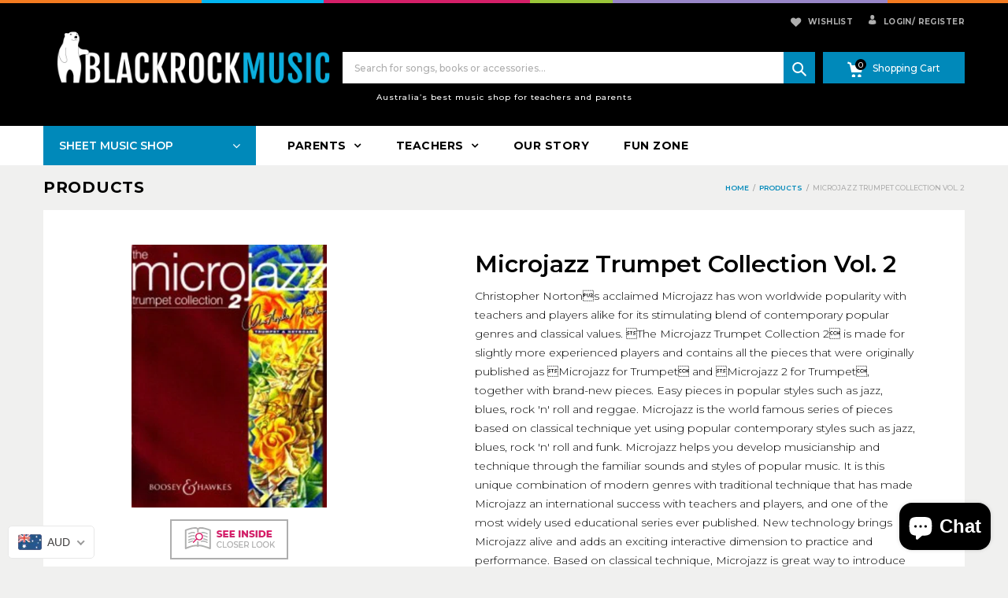

--- FILE ---
content_type: text/html; charset=utf-8
request_url: https://blackrockmusic.com.au/products/microjazz-trumpet-collection-vol-2-m060110627
body_size: 44943
content:
<!doctype html>
<!--[if IE 9]> <html class="ie9 no-js" lang="en"> <![endif]-->
<!--[if (gt IE 9)|!(IE)]><!--> <html class="no-js" lang="en"> <!--<![endif]-->
<head>
  <meta charset="utf-8">
  <!--<meta http-equiv="X-UA-Compatible" content="IE=edge,chrome=1">-->
  <meta name="viewport" content="width=device-width,initial-scale=1">
  <meta name="theme-color" content="#7796A8">
  <link rel="canonical" href="https://blackrockmusic.com.au/products/microjazz-trumpet-collection-vol-2-m060110627">

  
    <link rel="shortcut icon" href="//blackrockmusic.com.au/cdn/shop/files/favicon_16x16.png?v=1614314488" type="image/png">
  

  
  <title>
    Microjazz Trumpet Collection Vol. 2
    
    
    
      &ndash; Blackrock Music
    
  </title>

  
    <meta name="description" content="Christopher Nortons acclaimed Microjazz has won worldwide popularity with teachers and players alike for its stimulating blend of contemporary popular genres and classical values. The Microjazz Trumpet Collection 2 is made for slightly more experienced players and contains all the pieces that were originally publish">
  

  <!-- /snippets/social-meta-tags.liquid -->
<meta property="og:site_name" content="Blackrock Music">
<meta property="og:url" content="https://blackrockmusic.com.au/products/microjazz-trumpet-collection-vol-2-m060110627">
<meta property="og:title" content="Microjazz Trumpet Collection Vol. 2">
<meta property="og:type" content="product">
<meta property="og:description" content="Christopher Nortons acclaimed Microjazz has won worldwide popularity with teachers and players alike for its stimulating blend of contemporary popular genres and classical values. The Microjazz Trumpet Collection 2 is made for slightly more experienced players and contains all the pieces that were originally publish"><meta property="og:price:amount" content="32.95">
  <meta property="og:price:currency" content="AUD"><meta property="og:image" content="http://blackrockmusic.com.au/cdn/shop/products/M060110627_fe5d9637-f27d-4933-a823-3eb427650e66_1024x1024.jpg?v=1603883959">
<meta property="og:image:secure_url" content="https://blackrockmusic.com.au/cdn/shop/products/M060110627_fe5d9637-f27d-4933-a823-3eb427650e66_1024x1024.jpg?v=1603883959">

<meta name="twitter:site" content="@blackrckmusicsh">
<meta name="twitter:card" content="summary_large_image">
<meta name="twitter:title" content="Microjazz Trumpet Collection Vol. 2">
<meta name="twitter:description" content="Christopher Nortons acclaimed Microjazz has won worldwide popularity with teachers and players alike for its stimulating blend of contemporary popular genres and classical values. The Microjazz Trumpet Collection 2 is made for slightly more experienced players and contains all the pieces that were originally publish">

  
  

  <link href="//fonts.googleapis.com/css?family=Work+Sans:400,700" rel="stylesheet" type="text/css" media="all" />


  

    <link href="//fonts.googleapis.com/css?family=Work+Sans:600" rel="stylesheet" type="text/css" media="all" />
  



  <script>
    var theme = {
      strings: {
        addToCart: "Buy Now",
        soldOut: "Translation missing: en.products.product.sold_out",
        unavailable: "Unavailable"
      },
      moneyFormat: "\u003cspan class=money\u003e${{amount}}\u003c\/span\u003e"
    }
  </script>

  <!--[if (lte IE 9) ]><script src="//blackrockmusic.com.au/cdn/shop/t/7/assets/match-media.min.js?v=22265819453975888031527576544" type="text/javascript"></script><![endif]-->

  
  <link rel="stylesheet" href="//maxcdn.bootstrapcdn.com/font-awesome/4.7.0/css/font-awesome.min.css">
  
  
  <link rel="stylesheet" type="text/css" href="//fonts.googleapis.com/css?family=Montserrat:100,100i,200,200i,300,300i,400,400i,500,500i,600,600i,700,700i,800,800i,900,900i">
  
  
  <link rel="stylesheet" type="text/css" href="//fonts.googleapis.com/css?family=Montserrat:100,100i,200,200i,300,300i,400,400i,500,500i,600,600i,700,700i,800,800i,900,900i">
  
  
  <link rel="stylesheet" type="text/css" href="//fonts.googleapis.com/css?family=Montserrat:300,400,500,600,700">
  
  
  
  <link href="//maxcdn.bootstrapcdn.com/bootstrap/3.3.4/css/bootstrap.min.css" rel="stylesheet" type="text/css" media="all" />  
  <link href="//maxcdn.bootstrapcdn.com/font-awesome/4.4.0/css/font-awesome.min.css" rel="stylesheet" type="text/css" media="all" />
  
  <script src="//cdnjs.cloudflare.com/ajax/libs/jquery.isotope/2.2.0/isotope.pkgd.min.js" type="text/javascript"></script>
  <script src="//blackrockmusic.com.au/cdn/shop/t/7/assets/imagesloaded.pkgd.min.js?v=58209854333173575541527576541" type="text/javascript"></script>
  
  <link href="//blackrockmusic.com.au/cdn/shop/t/7/assets/social-buttons.scss.css?v=64577839790877161731697075939" rel="stylesheet" type="text/css" media="all" />
   
  <link href="//blackrockmusic.com.au/cdn/shop/t/7/assets/cs-sarahmarket.styles.scss.css?v=154653430202392602821764728239" rel="stylesheet" type="text/css" media="all" />  
  <link href="//blackrockmusic.com.au/cdn/shop/t/7/assets/owl.carousel.css?v=81449784631405239621528851148" rel="stylesheet" type="text/css" media="all" />
  <link href="//blackrockmusic.com.au/cdn/shop/t/7/assets/cs.animate.css?v=88100265751531204341527576534" rel="stylesheet" type="text/css" media="all" />
  <link href="//blackrockmusic.com.au/cdn/shop/t/7/assets/slideshow_fade.css?v=5701271015612326151527576546" rel="stylesheet" type="text/css" media="all" />
  <link href="//blackrockmusic.com.au/cdn/shop/t/7/assets/theme.scss.css?v=33911648536434314461697075939" rel="stylesheet" type="text/css" media="all" />
  
  <script>window.performance && window.performance.mark && window.performance.mark('shopify.content_for_header.start');</script><meta name="google-site-verification" content="oZ4-2Zk-4rh0WJaA9vZF3GJlp-OaxwDfgKAezZrZolc">
<meta id="shopify-digital-wallet" name="shopify-digital-wallet" content="/23480169/digital_wallets/dialog">
<meta name="shopify-checkout-api-token" content="ad6994911a3a6d42295c9ff52af50b97">
<meta id="in-context-paypal-metadata" data-shop-id="23480169" data-venmo-supported="false" data-environment="production" data-locale="en_US" data-paypal-v4="true" data-currency="AUD">
<link rel="alternate" type="application/json+oembed" href="https://blackrockmusic.com.au/products/microjazz-trumpet-collection-vol-2-m060110627.oembed">
<script async="async" src="/checkouts/internal/preloads.js?locale=en-AU"></script>
<link rel="preconnect" href="https://shop.app" crossorigin="anonymous">
<script async="async" src="https://shop.app/checkouts/internal/preloads.js?locale=en-AU&shop_id=23480169" crossorigin="anonymous"></script>
<script id="apple-pay-shop-capabilities" type="application/json">{"shopId":23480169,"countryCode":"AU","currencyCode":"AUD","merchantCapabilities":["supports3DS"],"merchantId":"gid:\/\/shopify\/Shop\/23480169","merchantName":"Blackrock Music","requiredBillingContactFields":["postalAddress","email","phone"],"requiredShippingContactFields":["postalAddress","email","phone"],"shippingType":"shipping","supportedNetworks":["visa","masterCard","amex","jcb"],"total":{"type":"pending","label":"Blackrock Music","amount":"1.00"},"shopifyPaymentsEnabled":true,"supportsSubscriptions":true}</script>
<script id="shopify-features" type="application/json">{"accessToken":"ad6994911a3a6d42295c9ff52af50b97","betas":["rich-media-storefront-analytics"],"domain":"blackrockmusic.com.au","predictiveSearch":true,"shopId":23480169,"locale":"en"}</script>
<script>var Shopify = Shopify || {};
Shopify.shop = "easilearnmusic.myshopify.com";
Shopify.locale = "en";
Shopify.currency = {"active":"AUD","rate":"1.0"};
Shopify.country = "AU";
Shopify.theme = {"name":"Black Rock Music","id":12369854583,"schema_name":null,"schema_version":null,"theme_store_id":null,"role":"main"};
Shopify.theme.handle = "null";
Shopify.theme.style = {"id":null,"handle":null};
Shopify.cdnHost = "blackrockmusic.com.au/cdn";
Shopify.routes = Shopify.routes || {};
Shopify.routes.root = "/";</script>
<script type="module">!function(o){(o.Shopify=o.Shopify||{}).modules=!0}(window);</script>
<script>!function(o){function n(){var o=[];function n(){o.push(Array.prototype.slice.apply(arguments))}return n.q=o,n}var t=o.Shopify=o.Shopify||{};t.loadFeatures=n(),t.autoloadFeatures=n()}(window);</script>
<script>
  window.ShopifyPay = window.ShopifyPay || {};
  window.ShopifyPay.apiHost = "shop.app\/pay";
  window.ShopifyPay.redirectState = null;
</script>
<script id="shop-js-analytics" type="application/json">{"pageType":"product"}</script>
<script defer="defer" async type="module" src="//blackrockmusic.com.au/cdn/shopifycloud/shop-js/modules/v2/client.init-shop-cart-sync_BdyHc3Nr.en.esm.js"></script>
<script defer="defer" async type="module" src="//blackrockmusic.com.au/cdn/shopifycloud/shop-js/modules/v2/chunk.common_Daul8nwZ.esm.js"></script>
<script type="module">
  await import("//blackrockmusic.com.au/cdn/shopifycloud/shop-js/modules/v2/client.init-shop-cart-sync_BdyHc3Nr.en.esm.js");
await import("//blackrockmusic.com.au/cdn/shopifycloud/shop-js/modules/v2/chunk.common_Daul8nwZ.esm.js");

  window.Shopify.SignInWithShop?.initShopCartSync?.({"fedCMEnabled":true,"windoidEnabled":true});

</script>
<script>
  window.Shopify = window.Shopify || {};
  if (!window.Shopify.featureAssets) window.Shopify.featureAssets = {};
  window.Shopify.featureAssets['shop-js'] = {"shop-cart-sync":["modules/v2/client.shop-cart-sync_QYOiDySF.en.esm.js","modules/v2/chunk.common_Daul8nwZ.esm.js"],"init-fed-cm":["modules/v2/client.init-fed-cm_DchLp9rc.en.esm.js","modules/v2/chunk.common_Daul8nwZ.esm.js"],"shop-button":["modules/v2/client.shop-button_OV7bAJc5.en.esm.js","modules/v2/chunk.common_Daul8nwZ.esm.js"],"init-windoid":["modules/v2/client.init-windoid_DwxFKQ8e.en.esm.js","modules/v2/chunk.common_Daul8nwZ.esm.js"],"shop-cash-offers":["modules/v2/client.shop-cash-offers_DWtL6Bq3.en.esm.js","modules/v2/chunk.common_Daul8nwZ.esm.js","modules/v2/chunk.modal_CQq8HTM6.esm.js"],"shop-toast-manager":["modules/v2/client.shop-toast-manager_CX9r1SjA.en.esm.js","modules/v2/chunk.common_Daul8nwZ.esm.js"],"init-shop-email-lookup-coordinator":["modules/v2/client.init-shop-email-lookup-coordinator_UhKnw74l.en.esm.js","modules/v2/chunk.common_Daul8nwZ.esm.js"],"pay-button":["modules/v2/client.pay-button_DzxNnLDY.en.esm.js","modules/v2/chunk.common_Daul8nwZ.esm.js"],"avatar":["modules/v2/client.avatar_BTnouDA3.en.esm.js"],"init-shop-cart-sync":["modules/v2/client.init-shop-cart-sync_BdyHc3Nr.en.esm.js","modules/v2/chunk.common_Daul8nwZ.esm.js"],"shop-login-button":["modules/v2/client.shop-login-button_D8B466_1.en.esm.js","modules/v2/chunk.common_Daul8nwZ.esm.js","modules/v2/chunk.modal_CQq8HTM6.esm.js"],"init-customer-accounts-sign-up":["modules/v2/client.init-customer-accounts-sign-up_C8fpPm4i.en.esm.js","modules/v2/client.shop-login-button_D8B466_1.en.esm.js","modules/v2/chunk.common_Daul8nwZ.esm.js","modules/v2/chunk.modal_CQq8HTM6.esm.js"],"init-shop-for-new-customer-accounts":["modules/v2/client.init-shop-for-new-customer-accounts_CVTO0Ztu.en.esm.js","modules/v2/client.shop-login-button_D8B466_1.en.esm.js","modules/v2/chunk.common_Daul8nwZ.esm.js","modules/v2/chunk.modal_CQq8HTM6.esm.js"],"init-customer-accounts":["modules/v2/client.init-customer-accounts_dRgKMfrE.en.esm.js","modules/v2/client.shop-login-button_D8B466_1.en.esm.js","modules/v2/chunk.common_Daul8nwZ.esm.js","modules/v2/chunk.modal_CQq8HTM6.esm.js"],"shop-follow-button":["modules/v2/client.shop-follow-button_CkZpjEct.en.esm.js","modules/v2/chunk.common_Daul8nwZ.esm.js","modules/v2/chunk.modal_CQq8HTM6.esm.js"],"lead-capture":["modules/v2/client.lead-capture_BntHBhfp.en.esm.js","modules/v2/chunk.common_Daul8nwZ.esm.js","modules/v2/chunk.modal_CQq8HTM6.esm.js"],"checkout-modal":["modules/v2/client.checkout-modal_CfxcYbTm.en.esm.js","modules/v2/chunk.common_Daul8nwZ.esm.js","modules/v2/chunk.modal_CQq8HTM6.esm.js"],"shop-login":["modules/v2/client.shop-login_Da4GZ2H6.en.esm.js","modules/v2/chunk.common_Daul8nwZ.esm.js","modules/v2/chunk.modal_CQq8HTM6.esm.js"],"payment-terms":["modules/v2/client.payment-terms_MV4M3zvL.en.esm.js","modules/v2/chunk.common_Daul8nwZ.esm.js","modules/v2/chunk.modal_CQq8HTM6.esm.js"]};
</script>
<script>(function() {
  var isLoaded = false;
  function asyncLoad() {
    if (isLoaded) return;
    isLoaded = true;
    var urls = ["https:\/\/chimpstatic.com\/mcjs-connected\/js\/users\/65c6822807e75f34f3c866596\/b9e06772aceeb624a75e9fc6b.js?shop=easilearnmusic.myshopify.com","https:\/\/scripttags.justuno.com\/shopify_justuno_23480169_2c0e9780-8beb-11e9-87c2-458b603c0256.js?shop=easilearnmusic.myshopify.com","https:\/\/swymv3starter-01.azureedge.net\/code\/swym-shopify.js?shop=easilearnmusic.myshopify.com","\/\/sumo-shopify.com\/apps\/shopify\/sumome-plugin\/js\/sumome.js?siteID=0d2f4400f6b337005a8e6800de0c6900cf9eff00f6b793001488800087c7f600\u0026shopId=23480169\u0026login=44452d8ab8b42bd943785ff649aefd810f1b51b5\u0026shop=easilearnmusic.myshopify.com","https:\/\/cdn.hextom.com\/js\/quickannouncementbar.js?shop=easilearnmusic.myshopify.com","https:\/\/na.shgcdn3.com\/pixel-collector.js?shop=easilearnmusic.myshopify.com"];
    for (var i = 0; i < urls.length; i++) {
      var s = document.createElement('script');
      s.type = 'text/javascript';
      s.async = true;
      s.src = urls[i];
      var x = document.getElementsByTagName('script')[0];
      x.parentNode.insertBefore(s, x);
    }
  };
  if(window.attachEvent) {
    window.attachEvent('onload', asyncLoad);
  } else {
    window.addEventListener('load', asyncLoad, false);
  }
})();</script>
<script id="__st">var __st={"a":23480169,"offset":36000,"reqid":"92574bc6-ee89-4f2c-97b5-cddf38670f45-1768971950","pageurl":"blackrockmusic.com.au\/products\/microjazz-trumpet-collection-vol-2-m060110627","u":"a56a49e9d459","p":"product","rtyp":"product","rid":4590611923011};</script>
<script>window.ShopifyPaypalV4VisibilityTracking = true;</script>
<script id="captcha-bootstrap">!function(){'use strict';const t='contact',e='account',n='new_comment',o=[[t,t],['blogs',n],['comments',n],[t,'customer']],c=[[e,'customer_login'],[e,'guest_login'],[e,'recover_customer_password'],[e,'create_customer']],r=t=>t.map((([t,e])=>`form[action*='/${t}']:not([data-nocaptcha='true']) input[name='form_type'][value='${e}']`)).join(','),a=t=>()=>t?[...document.querySelectorAll(t)].map((t=>t.form)):[];function s(){const t=[...o],e=r(t);return a(e)}const i='password',u='form_key',d=['recaptcha-v3-token','g-recaptcha-response','h-captcha-response',i],f=()=>{try{return window.sessionStorage}catch{return}},m='__shopify_v',_=t=>t.elements[u];function p(t,e,n=!1){try{const o=window.sessionStorage,c=JSON.parse(o.getItem(e)),{data:r}=function(t){const{data:e,action:n}=t;return t[m]||n?{data:e,action:n}:{data:t,action:n}}(c);for(const[e,n]of Object.entries(r))t.elements[e]&&(t.elements[e].value=n);n&&o.removeItem(e)}catch(o){console.error('form repopulation failed',{error:o})}}const l='form_type',E='cptcha';function T(t){t.dataset[E]=!0}const w=window,h=w.document,L='Shopify',v='ce_forms',y='captcha';let A=!1;((t,e)=>{const n=(g='f06e6c50-85a8-45c8-87d0-21a2b65856fe',I='https://cdn.shopify.com/shopifycloud/storefront-forms-hcaptcha/ce_storefront_forms_captcha_hcaptcha.v1.5.2.iife.js',D={infoText:'Protected by hCaptcha',privacyText:'Privacy',termsText:'Terms'},(t,e,n)=>{const o=w[L][v],c=o.bindForm;if(c)return c(t,g,e,D).then(n);var r;o.q.push([[t,g,e,D],n]),r=I,A||(h.body.append(Object.assign(h.createElement('script'),{id:'captcha-provider',async:!0,src:r})),A=!0)});var g,I,D;w[L]=w[L]||{},w[L][v]=w[L][v]||{},w[L][v].q=[],w[L][y]=w[L][y]||{},w[L][y].protect=function(t,e){n(t,void 0,e),T(t)},Object.freeze(w[L][y]),function(t,e,n,w,h,L){const[v,y,A,g]=function(t,e,n){const i=e?o:[],u=t?c:[],d=[...i,...u],f=r(d),m=r(i),_=r(d.filter((([t,e])=>n.includes(e))));return[a(f),a(m),a(_),s()]}(w,h,L),I=t=>{const e=t.target;return e instanceof HTMLFormElement?e:e&&e.form},D=t=>v().includes(t);t.addEventListener('submit',(t=>{const e=I(t);if(!e)return;const n=D(e)&&!e.dataset.hcaptchaBound&&!e.dataset.recaptchaBound,o=_(e),c=g().includes(e)&&(!o||!o.value);(n||c)&&t.preventDefault(),c&&!n&&(function(t){try{if(!f())return;!function(t){const e=f();if(!e)return;const n=_(t);if(!n)return;const o=n.value;o&&e.removeItem(o)}(t);const e=Array.from(Array(32),(()=>Math.random().toString(36)[2])).join('');!function(t,e){_(t)||t.append(Object.assign(document.createElement('input'),{type:'hidden',name:u})),t.elements[u].value=e}(t,e),function(t,e){const n=f();if(!n)return;const o=[...t.querySelectorAll(`input[type='${i}']`)].map((({name:t})=>t)),c=[...d,...o],r={};for(const[a,s]of new FormData(t).entries())c.includes(a)||(r[a]=s);n.setItem(e,JSON.stringify({[m]:1,action:t.action,data:r}))}(t,e)}catch(e){console.error('failed to persist form',e)}}(e),e.submit())}));const S=(t,e)=>{t&&!t.dataset[E]&&(n(t,e.some((e=>e===t))),T(t))};for(const o of['focusin','change'])t.addEventListener(o,(t=>{const e=I(t);D(e)&&S(e,y())}));const B=e.get('form_key'),M=e.get(l),P=B&&M;t.addEventListener('DOMContentLoaded',(()=>{const t=y();if(P)for(const e of t)e.elements[l].value===M&&p(e,B);[...new Set([...A(),...v().filter((t=>'true'===t.dataset.shopifyCaptcha))])].forEach((e=>S(e,t)))}))}(h,new URLSearchParams(w.location.search),n,t,e,['guest_login'])})(!0,!0)}();</script>
<script integrity="sha256-4kQ18oKyAcykRKYeNunJcIwy7WH5gtpwJnB7kiuLZ1E=" data-source-attribution="shopify.loadfeatures" defer="defer" src="//blackrockmusic.com.au/cdn/shopifycloud/storefront/assets/storefront/load_feature-a0a9edcb.js" crossorigin="anonymous"></script>
<script crossorigin="anonymous" defer="defer" src="//blackrockmusic.com.au/cdn/shopifycloud/storefront/assets/shopify_pay/storefront-65b4c6d7.js?v=20250812"></script>
<script data-source-attribution="shopify.dynamic_checkout.dynamic.init">var Shopify=Shopify||{};Shopify.PaymentButton=Shopify.PaymentButton||{isStorefrontPortableWallets:!0,init:function(){window.Shopify.PaymentButton.init=function(){};var t=document.createElement("script");t.src="https://blackrockmusic.com.au/cdn/shopifycloud/portable-wallets/latest/portable-wallets.en.js",t.type="module",document.head.appendChild(t)}};
</script>
<script data-source-attribution="shopify.dynamic_checkout.buyer_consent">
  function portableWalletsHideBuyerConsent(e){var t=document.getElementById("shopify-buyer-consent"),n=document.getElementById("shopify-subscription-policy-button");t&&n&&(t.classList.add("hidden"),t.setAttribute("aria-hidden","true"),n.removeEventListener("click",e))}function portableWalletsShowBuyerConsent(e){var t=document.getElementById("shopify-buyer-consent"),n=document.getElementById("shopify-subscription-policy-button");t&&n&&(t.classList.remove("hidden"),t.removeAttribute("aria-hidden"),n.addEventListener("click",e))}window.Shopify?.PaymentButton&&(window.Shopify.PaymentButton.hideBuyerConsent=portableWalletsHideBuyerConsent,window.Shopify.PaymentButton.showBuyerConsent=portableWalletsShowBuyerConsent);
</script>
<script data-source-attribution="shopify.dynamic_checkout.cart.bootstrap">document.addEventListener("DOMContentLoaded",(function(){function t(){return document.querySelector("shopify-accelerated-checkout-cart, shopify-accelerated-checkout")}if(t())Shopify.PaymentButton.init();else{new MutationObserver((function(e,n){t()&&(Shopify.PaymentButton.init(),n.disconnect())})).observe(document.body,{childList:!0,subtree:!0})}}));
</script>
<link id="shopify-accelerated-checkout-styles" rel="stylesheet" media="screen" href="https://blackrockmusic.com.au/cdn/shopifycloud/portable-wallets/latest/accelerated-checkout-backwards-compat.css" crossorigin="anonymous">
<style id="shopify-accelerated-checkout-cart">
        #shopify-buyer-consent {
  margin-top: 1em;
  display: inline-block;
  width: 100%;
}

#shopify-buyer-consent.hidden {
  display: none;
}

#shopify-subscription-policy-button {
  background: none;
  border: none;
  padding: 0;
  text-decoration: underline;
  font-size: inherit;
  cursor: pointer;
}

#shopify-subscription-policy-button::before {
  box-shadow: none;
}

      </style>

<script>window.performance && window.performance.mark && window.performance.mark('shopify.content_for_header.end');</script>
  
  <script src="//ajax.googleapis.com/ajax/libs/jquery/1.11.0/jquery.min.js" type="text/javascript"></script>
  <script src="//blackrockmusic.com.au/cdn/shop/t/7/assets/modernizr.min.js?v=26620055551102246001527576544" type="text/javascript"></script>
  
  <script src="//blackrockmusic.com.au/cdn/shopifycloud/storefront/assets/themes_support/option_selection-b017cd28.js" type="text/javascript"></script>
  <script src="//blackrockmusic.com.au/cdn/shopifycloud/storefront/assets/themes_support/api.jquery-7ab1a3a4.js" type="text/javascript"></script>
  
  
  
  <!--[if (gt IE 9)|!(IE)]><!--><script src="//blackrockmusic.com.au/cdn/shop/t/7/assets/vendor.js?v=94490776387843834531540968180" defer="defer"></script><!--<![endif]-->
  <!--[if lte IE 9]><script src="//blackrockmusic.com.au/cdn/shop/t/7/assets/vendor.js?v=94490776387843834531540968180"></script><![endif]-->

  <!--[if (gt IE 9)|!(IE)]><!--><script src="//blackrockmusic.com.au/cdn/shop/t/7/assets/theme.js?v=9072839590704435381527576547" defer="defer"></script><!--<![endif]-->
  <!--[if lte IE 9]><script src="//blackrockmusic.com.au/cdn/shop/t/7/assets/theme.js?v=9072839590704435381527576547"></script><![endif]-->
  
  <script src="//maxcdn.bootstrapcdn.com/bootstrap/3.3.4/js/bootstrap.min.js" type="text/javascript"></script>
  <script src="//cdnjs.cloudflare.com/ajax/libs/jquery.isotope/2.2.0/isotope.pkgd.min.js" type="text/javascript"></script>
  <script src="//blackrockmusic.com.au/cdn/shop/t/7/assets/jquery.touchSwipe.min.js?v=177939448453520635391527576543" type="text/javascript"></script>
  
  
  
  <script src="//blackrockmusic.com.au/cdn/shop/t/7/assets/owl.carousel.min.js?v=115244212383009658551528851288" type="text/javascript"></script>
  
  <link href="//blackrockmusic.com.au/cdn/shop/t/7/assets/jquery.scrollbar.css?v=802664666959103511527576542" rel="stylesheet" type="text/css" media="all" />
  <script src="//blackrockmusic.com.au/cdn/shop/t/7/assets/jquery.scrollbar.min.js?v=115535972734278884811527576543" type="text/javascript"></script>

  <script src="//blackrockmusic.com.au/cdn/shop/t/7/assets/activecampaign.js?v=141966673381451221031561443443" type="text/javascript"></script>
  
  
<script type="text/javascript">
	<!-- Copy Right by Frehhshopify -->
	if ( 'undefined' == (typeof FHSPROD) ) {
	    var FHSPROD = {};
	}
	if ('undefined' == (typeof FHSPROD.labelme)) {
	    FHSPROD.labelme = {};
	}
	FHSPROD.labelme.server_date = '01/21/2026';


  	FHSPROD.labelme.pg = 'product';


  	if('undefined' == (typeof FHSPROD.labelme.product_list))
  		FHSPROD.labelme.product_list = [];
  

  
  FHSPROD.labelme.product_main = {
    "available" : true,
    "id": 4590611923011,
    "collection_ids" : "165020008515;92783378499;165561335875;",
    "handle": "microjazz-trumpet-collection-vol-2-m060110627",
"available" : true,
  
  "price": 3295,
  
  
  
  "compare_at_price_max": 0,
  
  
  "compare_at_price_min": 0,
  
  
  "published_at": "2020-10-28 20:42:20 +1000",
  
  
  
  "tags":"Christopher Norton, J-Q, Repertoire",
    "images": [
    
    	{
    		"product_id": 4590611923011,
    		"id" : 14927568502851,
    		"src": "products/M060110627_fe5d9637-f27d-4933-a823-3eb427650e66.jpg",
    		"attached_to_variant": "",
    		"position": 1
  		}
		
    
    ],
    "variants": [ 
      
      {    	
        "id": 32148900610115,
       
              "price": 3295,
		
        
		
    	
        "quantity": 0,
	
        "url": "/products/microjazz-trumpet-collection-vol-2-m060110627?variant=32148900610115",
        "weight":  "289"
      }
      
      
    ],
    "total_quantity": 0
    };

  
</script>

    
         <script src="//blackrockmusic.com.au/cdn/shop/t/7/assets/fhs.lbl.js?v=81087231319220772731594168714" type="text/javascript"></script>
    

  

<script type="text/javascript">
  
    window.SHG_CUSTOMER = null;
  
</script>










<!-- BEGIN app block: shopify://apps/beast-currency-converter/blocks/doubly/267afa86-a419-4d5b-a61b-556038e7294d -->


	<script>
		var DoublyGlobalCurrency, catchXHR = true, bccAppVersion = 1;
       	var DoublyGlobal = {
			theme : 'flags_theme',
			spanClass : 'money',
			cookieName : '_g1594771726',
			ratesUrl :  'https://init.grizzlyapps.com/9e32c84f0db4f7b1eb40c32bdb0bdea9',
			geoUrl : 'https://currency.grizzlyapps.com/83d400c612f9a099fab8f76dcab73a48',
			shopCurrency : 'AUD',
            allowedCurrencies : '["AUD","USD","CAD","SGD","HKD"]',
			countriesJSON : '[]',
			currencyMessage : 'All orders are processed in AUD. While the content of your cart is currently displayed in <span class="selected-currency"></span>, you will checkout using AUD at the most current exchange rate.',
            currencyFormat : 'money_with_currency_format',
			euroFormat : 'amount',
            removeDecimals : 0,
            roundDecimals : 0,
            roundTo : '99',
            autoSwitch : 0,
			showPriceOnHover : 0,
            showCurrencyMessage : false,
			hideConverter : '',
			forceJqueryLoad : false,
			beeketing : true,
			themeScript : '',
			customerScriptBefore : '',
			customerScriptAfter : '',
			debug: false
		};

		<!-- inline script: fixes + various plugin js functions -->
		DoublyGlobal.themeScript = "if(DoublyGlobal.debug) debugger;dbGenericFixes=true; \/* hide generic *\/ if(window.location.href.indexOf('\/checkouts') != -1 || window.location.href.indexOf('\/password') != -1 || window.location.href.indexOf('\/orders') != -1) { const doublyStylesHide = document.createElement('style'); doublyStylesHide.textContent = ` .doubly-float, .doubly-wrapper { display:none !important; } `; document.head.appendChild(doublyStylesHide); } \/* generic code to add money, message, convert with retry *\/ function genericConvert(){ if (typeof doublyAddMessage !== 'undefined') doublyAddMessage(); if (typeof doublyAddMoney !== 'undefined') doublyAddMoney(); DoublyCurrency.convertAll(); initExtraFeatures(); } window.doublyChangeEvent = function(e) { var numRetries = (typeof doublyIntervalTries !== 'undefined' ? doublyIntervalTries : 6); var timeout = (typeof doublyIntervalTime !== 'undefined' ? doublyIntervalTime : 400); clearInterval(window.doublyInterval); \/* quick convert *\/ setTimeout(genericConvert, 50); \/* retry *\/ window.doublyInterval = setInterval(function() { try{ genericConvert(); } catch (e) { clearInterval(window.doublyInterval); } if (numRetries-- <= 0) clearInterval(window.doublyInterval); }, timeout); }; \/* bind events *\/ ['mouseup', 'change', 'input', 'scroll'].forEach(function(event) { document.removeEventListener(event, doublyChangeEvent); document.addEventListener(event, doublyChangeEvent); }); \/* for ajax cart *\/ jQueryGrizzly(document).unbind('ajaxComplete.doublyGenericFix'); jQueryGrizzly(document).bind('ajaxComplete.doublyGenericFix', doublyChangeEvent);";
                    DoublyGlobal.initNiceSelect = function(){
                        !function(e) {
                            e.fn.niceSelect = function() {
                                this.each(function() {
                                    var s = e(this);
                                    var t = s.next()
                                    , n = s.find('option')
                                    , a = s.find('option:selected');
                                    t.find('.current').html('<span class="flags flags-' + a.data('country') + '"></span> &nbsp;' + a.data('display') || a.text());
                                }),
                                e(document).off('.nice_select'),
                                e(document).on('click.nice_select', '.doubly-nice-select.doubly-nice-select', function(s) {
                                    var t = e(this);
                                    e('.doubly-nice-select').not(t).removeClass('open'),
                                    t.toggleClass('open'),
                                    t.hasClass('open') ? (t.find('.option'),
                                    t.find('.focus').removeClass('focus'),
                                    t.find('.selected').addClass('focus')) : t.focus()
                                }),
                                e(document).on('click.nice_select', function(s) {
                                    0 === e(s.target).closest('.doubly-nice-select').length && e('.doubly-nice-select').removeClass('open').find('.option')
                                }),
                                e(document).on('click.nice_select', '.doubly-nice-select .option', function(s) {
                                    var t = e(this);
                                    e('.doubly-nice-select').each(function() {
                                        var s = e(this).find('.option[data-value="' + t.data('value') + '"]')
                                        , n = s.closest('.doubly-nice-select');
                                        n.find('.selected').removeClass('selected'),
                                        s.addClass('selected');
                                        var a = '<span class="flags flags-' + s.data('country') + '"></span> &nbsp;' + s.data('display') || s.text();
                                        n.find('.current').html(a),
                                        n.prev('select').val(s.data('value')).trigger('change')
                                    })
                                }),
                                e(document).on('keydown.nice_select', '.doubly-nice-select', function(s) {
                                    var t = e(this)
                                    , n = e(t.find('.focus') || t.find('.list .option.selected'));
                                    if (32 == s.keyCode || 13 == s.keyCode)
                                        return t.hasClass('open') ? n.trigger('click') : t.trigger('click'),
                                        !1;
                                    if (40 == s.keyCode)
                                        return t.hasClass('open') ? n.next().length > 0 && (t.find('.focus').removeClass('focus'),
                                        n.next().addClass('focus')) : t.trigger('click'),
                                        !1;
                                    if (38 == s.keyCode)
                                        return t.hasClass('open') ? n.prev().length > 0 && (t.find('.focus').removeClass('focus'),
                                        n.prev().addClass('focus')) : t.trigger('click'),
                                        !1;
                                    if (27 == s.keyCode)
                                        t.hasClass('open') && t.trigger('click');
                                    else if (9 == s.keyCode && t.hasClass('open'))
                                        return !1
                                })
                            }
                        }(jQueryGrizzly);
                    };
                DoublyGlobal.addSelect = function(){
                    /* add select in select wrapper or body */  
                    if (jQueryGrizzly('.doubly-wrapper').length>0) { 
                        var doublyWrapper = '.doubly-wrapper';
                    } else if (jQueryGrizzly('.doubly-float').length==0) {
                        var doublyWrapper = '.doubly-float';
                        jQueryGrizzly('body').append('<div class="doubly-float"></div>');
                    }
                    document.querySelectorAll(doublyWrapper).forEach(function(el) {
                        el.insertAdjacentHTML('afterbegin', '<select class="currency-switcher right" name="doubly-currencies"><option value="AUD" data-country="Australia" data-currency-symbol="&#36;" data-display="AUD">Australian Dollar</option><option value="USD" data-country="United-States" data-currency-symbol="&#36;" data-display="USD">US Dollar</option><option value="CAD" data-country="Canada" data-currency-symbol="&#36;" data-display="CAD">Canadian Dollar</option><option value="SGD" data-country="Singapore" data-currency-symbol="&#36;" data-display="SGD">Singapore Dollar</option><option value="HKD" data-country="Hong-Kong" data-currency-symbol="&#36;" data-display="HKD">Hong Kong Dollar</option></select> <div class="doubly-nice-select currency-switcher right" data-nosnippet> <span class="current notranslate"></span> <ul class="list"> <li class="option notranslate" data-value="AUD" data-country="Australia" data-currency-symbol="&#36;" data-display="AUD"><span class="flags flags-Australia"></span> &nbsp;Australian Dollar</li><li class="option notranslate" data-value="USD" data-country="United-States" data-currency-symbol="&#36;" data-display="USD"><span class="flags flags-United-States"></span> &nbsp;US Dollar</li><li class="option notranslate" data-value="CAD" data-country="Canada" data-currency-symbol="&#36;" data-display="CAD"><span class="flags flags-Canada"></span> &nbsp;Canadian Dollar</li><li class="option notranslate" data-value="SGD" data-country="Singapore" data-currency-symbol="&#36;" data-display="SGD"><span class="flags flags-Singapore"></span> &nbsp;Singapore Dollar</li><li class="option notranslate" data-value="HKD" data-country="Hong-Kong" data-currency-symbol="&#36;" data-display="HKD"><span class="flags flags-Hong-Kong"></span> &nbsp;Hong Kong Dollar</li> </ul> </div>');
                    });
                }
		var bbb = "";
	</script>
	
	
	<!-- inline styles -->
	<style> 
		
		.flags{background-image:url("https://cdn.shopify.com/extensions/01997e3d-dbe8-7f57-a70f-4120f12c2b07/currency-54/assets/currency-flags.png")}
		.flags-small{background-image:url("https://cdn.shopify.com/extensions/01997e3d-dbe8-7f57-a70f-4120f12c2b07/currency-54/assets/currency-flags-small.png")}
		select.currency-switcher{display:none}.doubly-nice-select{-webkit-tap-highlight-color:transparent;background-color:#fff;border-radius:5px;border:1px solid #e8e8e8;box-sizing:border-box;cursor:pointer;display:block;float:left;font-family:"Helvetica Neue",Arial;font-size:14px;font-weight:400;height:42px;line-height:40px;outline:0;padding-left:12px;padding-right:30px;position:relative;text-align:left!important;transition:none;/*transition:all .2s ease-in-out;*/-webkit-user-select:none;-moz-user-select:none;-ms-user-select:none;user-select:none;white-space:nowrap;width:auto}.doubly-nice-select:hover{border-color:#dbdbdb}.doubly-nice-select.open,.doubly-nice-select:active,.doubly-nice-select:focus{border-color:#88bfff}.doubly-nice-select:after{border-bottom:2px solid #999;border-right:2px solid #999;content:"";display:block;height:5px;box-sizing:content-box;pointer-events:none;position:absolute;right:14px;top:16px;-webkit-transform-origin:66% 66%;transform-origin:66% 66%;-webkit-transform:rotate(45deg);transform:rotate(45deg);transition:transform .15s ease-in-out;width:5px}.doubly-nice-select.open:after{-webkit-transform:rotate(-135deg);transform:rotate(-135deg)}.doubly-nice-select.open .list{opacity:1;pointer-events:auto;-webkit-transform:scale(1) translateY(0);transform:scale(1) translateY(0); z-index:1000000 !important;}.doubly-nice-select.disabled{border-color:#ededed;color:#999;pointer-events:none}.doubly-nice-select.disabled:after{border-color:#ccc}.doubly-nice-select.wide{width:100%}.doubly-nice-select.wide .list{left:0!important;right:0!important}.doubly-nice-select.right{float:right}.doubly-nice-select.right .list{left:auto;right:0}.doubly-nice-select.small{font-size:12px;height:36px;line-height:34px}.doubly-nice-select.small:after{height:4px;width:4px}.flags-Afghanistan,.flags-Albania,.flags-Algeria,.flags-Andorra,.flags-Angola,.flags-Antigua-and-Barbuda,.flags-Argentina,.flags-Armenia,.flags-Aruba,.flags-Australia,.flags-Austria,.flags-Azerbaijan,.flags-Bahamas,.flags-Bahrain,.flags-Bangladesh,.flags-Barbados,.flags-Belarus,.flags-Belgium,.flags-Belize,.flags-Benin,.flags-Bermuda,.flags-Bhutan,.flags-Bitcoin,.flags-Bolivia,.flags-Bosnia-and-Herzegovina,.flags-Botswana,.flags-Brazil,.flags-Brunei,.flags-Bulgaria,.flags-Burkina-Faso,.flags-Burundi,.flags-Cambodia,.flags-Cameroon,.flags-Canada,.flags-Cape-Verde,.flags-Cayman-Islands,.flags-Central-African-Republic,.flags-Chad,.flags-Chile,.flags-China,.flags-Colombia,.flags-Comoros,.flags-Congo-Democratic,.flags-Congo-Republic,.flags-Costa-Rica,.flags-Cote-d_Ivoire,.flags-Croatia,.flags-Cuba,.flags-Curacao,.flags-Cyprus,.flags-Czech-Republic,.flags-Denmark,.flags-Djibouti,.flags-Dominica,.flags-Dominican-Republic,.flags-East-Timor,.flags-Ecuador,.flags-Egypt,.flags-El-Salvador,.flags-Equatorial-Guinea,.flags-Eritrea,.flags-Estonia,.flags-Ethiopia,.flags-European-Union,.flags-Falkland-Islands,.flags-Fiji,.flags-Finland,.flags-France,.flags-Gabon,.flags-Gambia,.flags-Georgia,.flags-Germany,.flags-Ghana,.flags-Gibraltar,.flags-Grecee,.flags-Grenada,.flags-Guatemala,.flags-Guernsey,.flags-Guinea,.flags-Guinea-Bissau,.flags-Guyana,.flags-Haiti,.flags-Honduras,.flags-Hong-Kong,.flags-Hungary,.flags-IMF,.flags-Iceland,.flags-India,.flags-Indonesia,.flags-Iran,.flags-Iraq,.flags-Ireland,.flags-Isle-of-Man,.flags-Israel,.flags-Italy,.flags-Jamaica,.flags-Japan,.flags-Jersey,.flags-Jordan,.flags-Kazakhstan,.flags-Kenya,.flags-Korea-North,.flags-Korea-South,.flags-Kosovo,.flags-Kuwait,.flags-Kyrgyzstan,.flags-Laos,.flags-Latvia,.flags-Lebanon,.flags-Lesotho,.flags-Liberia,.flags-Libya,.flags-Liechtenstein,.flags-Lithuania,.flags-Luxembourg,.flags-Macao,.flags-Macedonia,.flags-Madagascar,.flags-Malawi,.flags-Malaysia,.flags-Maldives,.flags-Mali,.flags-Malta,.flags-Marshall-Islands,.flags-Mauritania,.flags-Mauritius,.flags-Mexico,.flags-Micronesia-_Federated_,.flags-Moldova,.flags-Monaco,.flags-Mongolia,.flags-Montenegro,.flags-Morocco,.flags-Mozambique,.flags-Myanmar,.flags-Namibia,.flags-Nauru,.flags-Nepal,.flags-Netherlands,.flags-New-Zealand,.flags-Nicaragua,.flags-Niger,.flags-Nigeria,.flags-Norway,.flags-Oman,.flags-Pakistan,.flags-Palau,.flags-Panama,.flags-Papua-New-Guinea,.flags-Paraguay,.flags-Peru,.flags-Philippines,.flags-Poland,.flags-Portugal,.flags-Qatar,.flags-Romania,.flags-Russia,.flags-Rwanda,.flags-Saint-Helena,.flags-Saint-Kitts-and-Nevis,.flags-Saint-Lucia,.flags-Saint-Vincent-and-the-Grenadines,.flags-Samoa,.flags-San-Marino,.flags-Sao-Tome-and-Principe,.flags-Saudi-Arabia,.flags-Seborga,.flags-Senegal,.flags-Serbia,.flags-Seychelles,.flags-Sierra-Leone,.flags-Singapore,.flags-Slovakia,.flags-Slovenia,.flags-Solomon-Islands,.flags-Somalia,.flags-South-Africa,.flags-South-Sudan,.flags-Spain,.flags-Sri-Lanka,.flags-Sudan,.flags-Suriname,.flags-Swaziland,.flags-Sweden,.flags-Switzerland,.flags-Syria,.flags-Taiwan,.flags-Tajikistan,.flags-Tanzania,.flags-Thailand,.flags-Togo,.flags-Tonga,.flags-Trinidad-and-Tobago,.flags-Tunisia,.flags-Turkey,.flags-Turkmenistan,.flags-Tuvalu,.flags-Uganda,.flags-Ukraine,.flags-United-Arab-Emirates,.flags-United-Kingdom,.flags-United-States,.flags-Uruguay,.flags-Uzbekistan,.flags-Vanuatu,.flags-Vatican-City,.flags-Venezuela,.flags-Vietnam,.flags-Wallis-and-Futuna,.flags-XAG,.flags-XAU,.flags-XPT,.flags-Yemen,.flags-Zambia,.flags-Zimbabwe{width:30px;height:20px}.doubly-nice-select.small .option{line-height:34px;min-height:34px}.doubly-nice-select .list{background-color:#fff;border-radius:5px;box-shadow:0 0 0 1px rgba(68,68,68,.11);box-sizing:border-box;margin:4px 0 0!important;opacity:0;overflow:scroll;overflow-x:hidden;padding:0;pointer-events:none;position:absolute;top:100%;max-height:260px;left:0;-webkit-transform-origin:50% 0;transform-origin:50% 0;-webkit-transform:scale(.75) translateY(-21px);transform:scale(.75) translateY(-21px);transition:all .2s cubic-bezier(.5,0,0,1.25),opacity .15s ease-out;z-index:100000}.doubly-nice-select .current img,.doubly-nice-select .option img{vertical-align:top;padding-top:10px}.doubly-nice-select .list:hover .option:not(:hover){background-color:transparent!important}.doubly-nice-select .option{font-size:13px !important;float:none!important;text-align:left !important;margin:0px !important;font-family:Helvetica Neue,Arial !important;letter-spacing:normal;text-transform:none;display:block!important;cursor:pointer;font-weight:400;line-height:40px!important;list-style:none;min-height:40px;min-width:55px;margin-bottom:0;outline:0;padding-left:18px!important;padding-right:52px!important;text-align:left;transition:all .2s}.doubly-nice-select .option.focus,.doubly-nice-select .option.selected.focus,.doubly-nice-select .option:hover{background-color:#f6f6f6}.doubly-nice-select .option.selected{font-weight:700}.doubly-nice-select .current img{line-height:45px}.doubly-nice-select.slim{padding:0 18px 0 0;height:20px;line-height:20px;border:0;background:0 0!important}.doubly-nice-select.slim .current .flags{margin-top:0 !important}.doubly-nice-select.slim:after{right:4px;top:6px}.flags{background-repeat:no-repeat;display:block;margin:10px 4px 0 0 !important;float:left}.flags-Zimbabwe{background-position:-5px -5px}.flags-Zambia{background-position:-45px -5px}.flags-Yemen{background-position:-85px -5px}.flags-Vietnam{background-position:-125px -5px}.flags-Venezuela{background-position:-165px -5px}.flags-Vatican-City{background-position:-205px -5px}.flags-Vanuatu{background-position:-245px -5px}.flags-Uzbekistan{background-position:-285px -5px}.flags-Uruguay{background-position:-325px -5px}.flags-United-States{background-position:-365px -5px}.flags-United-Kingdom{background-position:-405px -5px}.flags-United-Arab-Emirates{background-position:-445px -5px}.flags-Ukraine{background-position:-5px -35px}.flags-Uganda{background-position:-45px -35px}.flags-Tuvalu{background-position:-85px -35px}.flags-Turkmenistan{background-position:-125px -35px}.flags-Turkey{background-position:-165px -35px}.flags-Tunisia{background-position:-205px -35px}.flags-Trinidad-and-Tobago{background-position:-245px -35px}.flags-Tonga{background-position:-285px -35px}.flags-Togo{background-position:-325px -35px}.flags-Thailand{background-position:-365px -35px}.flags-Tanzania{background-position:-405px -35px}.flags-Tajikistan{background-position:-445px -35px}.flags-Taiwan{background-position:-5px -65px}.flags-Syria{background-position:-45px -65px}.flags-Switzerland{background-position:-85px -65px}.flags-Sweden{background-position:-125px -65px}.flags-Swaziland{background-position:-165px -65px}.flags-Suriname{background-position:-205px -65px}.flags-Sudan{background-position:-245px -65px}.flags-Sri-Lanka{background-position:-285px -65px}.flags-Spain{background-position:-325px -65px}.flags-South-Sudan{background-position:-365px -65px}.flags-South-Africa{background-position:-405px -65px}.flags-Somalia{background-position:-445px -65px}.flags-Solomon-Islands{background-position:-5px -95px}.flags-Slovenia{background-position:-45px -95px}.flags-Slovakia{background-position:-85px -95px}.flags-Singapore{background-position:-125px -95px}.flags-Sierra-Leone{background-position:-165px -95px}.flags-Seychelles{background-position:-205px -95px}.flags-Serbia{background-position:-245px -95px}.flags-Senegal{background-position:-285px -95px}.flags-Saudi-Arabia{background-position:-325px -95px}.flags-Sao-Tome-and-Principe{background-position:-365px -95px}.flags-San-Marino{background-position:-405px -95px}.flags-Samoa{background-position:-445px -95px}.flags-Saint-Vincent-and-the-Grenadines{background-position:-5px -125px}.flags-Saint-Lucia{background-position:-45px -125px}.flags-Saint-Kitts-and-Nevis{background-position:-85px -125px}.flags-Rwanda{background-position:-125px -125px}.flags-Russia{background-position:-165px -125px}.flags-Romania{background-position:-205px -125px}.flags-Qatar{background-position:-245px -125px}.flags-Portugal{background-position:-285px -125px}.flags-Poland{background-position:-325px -125px}.flags-Philippines{background-position:-365px -125px}.flags-Peru{background-position:-405px -125px}.flags-Paraguay{background-position:-445px -125px}.flags-Papua-New-Guinea{background-position:-5px -155px}.flags-Panama{background-position:-45px -155px}.flags-Palau{background-position:-85px -155px}.flags-Pakistan{background-position:-125px -155px}.flags-Oman{background-position:-165px -155px}.flags-Norway{background-position:-205px -155px}.flags-Nigeria{background-position:-245px -155px}.flags-Niger{background-position:-285px -155px}.flags-Nicaragua{background-position:-325px -155px}.flags-New-Zealand{background-position:-365px -155px}.flags-Netherlands{background-position:-405px -155px}.flags-Nepal{background-position:-445px -155px}.flags-Nauru{background-position:-5px -185px}.flags-Namibia{background-position:-45px -185px}.flags-Myanmar{background-position:-85px -185px}.flags-Mozambique{background-position:-125px -185px}.flags-Morocco{background-position:-165px -185px}.flags-Montenegro{background-position:-205px -185px}.flags-Mongolia{background-position:-245px -185px}.flags-Monaco{background-position:-285px -185px}.flags-Moldova{background-position:-325px -185px}.flags-Micronesia-_Federated_{background-position:-365px -185px}.flags-Mexico{background-position:-405px -185px}.flags-Mauritius{background-position:-445px -185px}.flags-Mauritania{background-position:-5px -215px}.flags-Marshall-Islands{background-position:-45px -215px}.flags-Malta{background-position:-85px -215px}.flags-Mali{background-position:-125px -215px}.flags-Maldives{background-position:-165px -215px}.flags-Malaysia{background-position:-205px -215px}.flags-Malawi{background-position:-245px -215px}.flags-Madagascar{background-position:-285px -215px}.flags-Macedonia{background-position:-325px -215px}.flags-Luxembourg{background-position:-365px -215px}.flags-Lithuania{background-position:-405px -215px}.flags-Liechtenstein{background-position:-445px -215px}.flags-Libya{background-position:-5px -245px}.flags-Liberia{background-position:-45px -245px}.flags-Lesotho{background-position:-85px -245px}.flags-Lebanon{background-position:-125px -245px}.flags-Latvia{background-position:-165px -245px}.flags-Laos{background-position:-205px -245px}.flags-Kyrgyzstan{background-position:-245px -245px}.flags-Kuwait{background-position:-285px -245px}.flags-Kosovo{background-position:-325px -245px}.flags-Korea-South{background-position:-365px -245px}.flags-Korea-North{background-position:-405px -245px}.flags-Kiribati{width:30px;height:20px;background-position:-445px -245px}.flags-Kenya{background-position:-5px -275px}.flags-Kazakhstan{background-position:-45px -275px}.flags-Jordan{background-position:-85px -275px}.flags-Japan{background-position:-125px -275px}.flags-Jamaica{background-position:-165px -275px}.flags-Italy{background-position:-205px -275px}.flags-Israel{background-position:-245px -275px}.flags-Ireland{background-position:-285px -275px}.flags-Iraq{background-position:-325px -275px}.flags-Iran{background-position:-365px -275px}.flags-Indonesia{background-position:-405px -275px}.flags-India{background-position:-445px -275px}.flags-Iceland{background-position:-5px -305px}.flags-Hungary{background-position:-45px -305px}.flags-Honduras{background-position:-85px -305px}.flags-Haiti{background-position:-125px -305px}.flags-Guyana{background-position:-165px -305px}.flags-Guinea{background-position:-205px -305px}.flags-Guinea-Bissau{background-position:-245px -305px}.flags-Guatemala{background-position:-285px -305px}.flags-Grenada{background-position:-325px -305px}.flags-Grecee{background-position:-365px -305px}.flags-Ghana{background-position:-405px -305px}.flags-Germany{background-position:-445px -305px}.flags-Georgia{background-position:-5px -335px}.flags-Gambia{background-position:-45px -335px}.flags-Gabon{background-position:-85px -335px}.flags-France{background-position:-125px -335px}.flags-Finland{background-position:-165px -335px}.flags-Fiji{background-position:-205px -335px}.flags-Ethiopia{background-position:-245px -335px}.flags-Estonia{background-position:-285px -335px}.flags-Eritrea{background-position:-325px -335px}.flags-Equatorial-Guinea{background-position:-365px -335px}.flags-El-Salvador{background-position:-405px -335px}.flags-Egypt{background-position:-445px -335px}.flags-Ecuador{background-position:-5px -365px}.flags-East-Timor{background-position:-45px -365px}.flags-Dominican-Republic{background-position:-85px -365px}.flags-Dominica{background-position:-125px -365px}.flags-Djibouti{background-position:-165px -365px}.flags-Denmark{background-position:-205px -365px}.flags-Czech-Republic{background-position:-245px -365px}.flags-Cyprus{background-position:-285px -365px}.flags-Cuba{background-position:-325px -365px}.flags-Croatia{background-position:-365px -365px}.flags-Cote-d_Ivoire{background-position:-405px -365px}.flags-Costa-Rica{background-position:-445px -365px}.flags-Congo-Republic{background-position:-5px -395px}.flags-Congo-Democratic{background-position:-45px -395px}.flags-Comoros{background-position:-85px -395px}.flags-Colombia{background-position:-125px -395px}.flags-China{background-position:-165px -395px}.flags-Chile{background-position:-205px -395px}.flags-Chad{background-position:-245px -395px}.flags-Central-African-Republic{background-position:-285px -395px}.flags-Cape-Verde{background-position:-325px -395px}.flags-Canada{background-position:-365px -395px}.flags-Cameroon{background-position:-405px -395px}.flags-Cambodia{background-position:-445px -395px}.flags-Burundi{background-position:-5px -425px}.flags-Burkina-Faso{background-position:-45px -425px}.flags-Bulgaria{background-position:-85px -425px}.flags-Brunei{background-position:-125px -425px}.flags-Brazil{background-position:-165px -425px}.flags-Botswana{background-position:-205px -425px}.flags-Bosnia-and-Herzegovina{background-position:-245px -425px}.flags-Bolivia{background-position:-285px -425px}.flags-Bhutan{background-position:-325px -425px}.flags-Benin{background-position:-365px -425px}.flags-Belize{background-position:-405px -425px}.flags-Belgium{background-position:-445px -425px}.flags-Belarus{background-position:-5px -455px}.flags-Barbados{background-position:-45px -455px}.flags-Bangladesh{background-position:-85px -455px}.flags-Bahrain{background-position:-125px -455px}.flags-Bahamas{background-position:-165px -455px}.flags-Azerbaijan{background-position:-205px -455px}.flags-Austria{background-position:-245px -455px}.flags-Australia{background-position:-285px -455px}.flags-Armenia{background-position:-325px -455px}.flags-Argentina{background-position:-365px -455px}.flags-Antigua-and-Barbuda{background-position:-405px -455px}.flags-Andorra{background-position:-445px -455px}.flags-Algeria{background-position:-5px -485px}.flags-Albania{background-position:-45px -485px}.flags-Afghanistan{background-position:-85px -485px}.flags-Bermuda{background-position:-125px -485px}.flags-European-Union{background-position:-165px -485px}.flags-XPT{background-position:-205px -485px}.flags-XAU{background-position:-245px -485px}.flags-XAG{background-position:-285px -485px}.flags-Wallis-and-Futuna{background-position:-325px -485px}.flags-Seborga{background-position:-365px -485px}.flags-Aruba{background-position:-405px -485px}.flags-Angola{background-position:-445px -485px}.flags-Saint-Helena{background-position:-485px -5px}.flags-Macao{background-position:-485px -35px}.flags-Jersey{background-position:-485px -65px}.flags-Isle-of-Man{background-position:-485px -95px}.flags-IMF{background-position:-485px -125px}.flags-Hong-Kong{background-position:-485px -155px}.flags-Guernsey{background-position:-485px -185px}.flags-Gibraltar{background-position:-485px -215px}.flags-Falkland-Islands{background-position:-485px -245px}.flags-Curacao{background-position:-485px -275px}.flags-Cayman-Islands{background-position:-485px -305px}.flags-Bitcoin{background-position:-485px -335px}.flags-small{background-repeat:no-repeat;display:block;margin:5px 3px 0 0 !important;border:1px solid #fff;box-sizing:content-box;float:left}.doubly-nice-select.open .list .flags-small{margin-top:15px  !important}.flags-small.flags-Zimbabwe{width:15px;height:10px;background-position:0 0}.flags-small.flags-Zambia{width:15px;height:10px;background-position:-15px 0}.flags-small.flags-Yemen{width:15px;height:10px;background-position:-30px 0}.flags-small.flags-Vietnam{width:15px;height:10px;background-position:-45px 0}.flags-small.flags-Venezuela{width:15px;height:10px;background-position:-60px 0}.flags-small.flags-Vatican-City{width:15px;height:10px;background-position:-75px 0}.flags-small.flags-Vanuatu{width:15px;height:10px;background-position:-90px 0}.flags-small.flags-Uzbekistan{width:15px;height:10px;background-position:-105px 0}.flags-small.flags-Uruguay{width:15px;height:10px;background-position:-120px 0}.flags-small.flags-United-Kingdom{width:15px;height:10px;background-position:-150px 0}.flags-small.flags-United-Arab-Emirates{width:15px;height:10px;background-position:-165px 0}.flags-small.flags-Ukraine{width:15px;height:10px;background-position:0 -10px}.flags-small.flags-Uganda{width:15px;height:10px;background-position:-15px -10px}.flags-small.flags-Tuvalu{width:15px;height:10px;background-position:-30px -10px}.flags-small.flags-Turkmenistan{width:15px;height:10px;background-position:-45px -10px}.flags-small.flags-Turkey{width:15px;height:10px;background-position:-60px -10px}.flags-small.flags-Tunisia{width:15px;height:10px;background-position:-75px -10px}.flags-small.flags-Trinidad-and-Tobago{width:15px;height:10px;background-position:-90px -10px}.flags-small.flags-Tonga{width:15px;height:10px;background-position:-105px -10px}.flags-small.flags-Togo{width:15px;height:10px;background-position:-120px -10px}.flags-small.flags-Thailand{width:15px;height:10px;background-position:-135px -10px}.flags-small.flags-Tanzania{width:15px;height:10px;background-position:-150px -10px}.flags-small.flags-Tajikistan{width:15px;height:10px;background-position:-165px -10px}.flags-small.flags-Taiwan{width:15px;height:10px;background-position:0 -20px}.flags-small.flags-Syria{width:15px;height:10px;background-position:-15px -20px}.flags-small.flags-Switzerland{width:15px;height:10px;background-position:-30px -20px}.flags-small.flags-Sweden{width:15px;height:10px;background-position:-45px -20px}.flags-small.flags-Swaziland{width:15px;height:10px;background-position:-60px -20px}.flags-small.flags-Suriname{width:15px;height:10px;background-position:-75px -20px}.flags-small.flags-Sudan{width:15px;height:10px;background-position:-90px -20px}.flags-small.flags-Sri-Lanka{width:15px;height:10px;background-position:-105px -20px}.flags-small.flags-Spain{width:15px;height:10px;background-position:-120px -20px}.flags-small.flags-South-Sudan{width:15px;height:10px;background-position:-135px -20px}.flags-small.flags-South-Africa{width:15px;height:10px;background-position:-150px -20px}.flags-small.flags-Somalia{width:15px;height:10px;background-position:-165px -20px}.flags-small.flags-Solomon-Islands{width:15px;height:10px;background-position:0 -30px}.flags-small.flags-Slovenia{width:15px;height:10px;background-position:-15px -30px}.flags-small.flags-Slovakia{width:15px;height:10px;background-position:-30px -30px}.flags-small.flags-Singapore{width:15px;height:10px;background-position:-45px -30px}.flags-small.flags-Sierra-Leone{width:15px;height:10px;background-position:-60px -30px}.flags-small.flags-Seychelles{width:15px;height:10px;background-position:-75px -30px}.flags-small.flags-Serbia{width:15px;height:10px;background-position:-90px -30px}.flags-small.flags-Senegal{width:15px;height:10px;background-position:-105px -30px}.flags-small.flags-Saudi-Arabia{width:15px;height:10px;background-position:-120px -30px}.flags-small.flags-Sao-Tome-and-Principe{width:15px;height:10px;background-position:-135px -30px}.flags-small.flags-San-Marino{width:15px;height:10px;background-position:-150px -30px}.flags-small.flags-Samoa{width:15px;height:10px;background-position:-165px -30px}.flags-small.flags-Saint-Vincent-and-the-Grenadines{width:15px;height:10px;background-position:0 -40px}.flags-small.flags-Saint-Lucia{width:15px;height:10px;background-position:-15px -40px}.flags-small.flags-Saint-Kitts-and-Nevis{width:15px;height:10px;background-position:-30px -40px}.flags-small.flags-Rwanda{width:15px;height:10px;background-position:-45px -40px}.flags-small.flags-Russia{width:15px;height:10px;background-position:-60px -40px}.flags-small.flags-Romania{width:15px;height:10px;background-position:-75px -40px}.flags-small.flags-Qatar{width:15px;height:10px;background-position:-90px -40px}.flags-small.flags-Portugal{width:15px;height:10px;background-position:-105px -40px}.flags-small.flags-Poland{width:15px;height:10px;background-position:-120px -40px}.flags-small.flags-Philippines{width:15px;height:10px;background-position:-135px -40px}.flags-small.flags-Peru{width:15px;height:10px;background-position:-150px -40px}.flags-small.flags-Paraguay{width:15px;height:10px;background-position:-165px -40px}.flags-small.flags-Papua-New-Guinea{width:15px;height:10px;background-position:0 -50px}.flags-small.flags-Panama{width:15px;height:10px;background-position:-15px -50px}.flags-small.flags-Palau{width:15px;height:10px;background-position:-30px -50px}.flags-small.flags-Pakistan{width:15px;height:10px;background-position:-45px -50px}.flags-small.flags-Oman{width:15px;height:10px;background-position:-60px -50px}.flags-small.flags-Norway{width:15px;height:10px;background-position:-75px -50px}.flags-small.flags-Nigeria{width:15px;height:10px;background-position:-90px -50px}.flags-small.flags-Niger{width:15px;height:10px;background-position:-105px -50px}.flags-small.flags-Nicaragua{width:15px;height:10px;background-position:-120px -50px}.flags-small.flags-New-Zealand{width:15px;height:10px;background-position:-135px -50px}.flags-small.flags-Netherlands{width:15px;height:10px;background-position:-150px -50px}.flags-small.flags-Nepal{width:15px;height:10px;background-position:-165px -50px}.flags-small.flags-Nauru{width:15px;height:10px;background-position:0 -60px}.flags-small.flags-Namibia{width:15px;height:10px;background-position:-15px -60px}.flags-small.flags-Myanmar{width:15px;height:10px;background-position:-30px -60px}.flags-small.flags-Mozambique{width:15px;height:10px;background-position:-45px -60px}.flags-small.flags-Morocco{width:15px;height:10px;background-position:-60px -60px}.flags-small.flags-Montenegro{width:15px;height:10px;background-position:-75px -60px}.flags-small.flags-Mongolia{width:15px;height:10px;background-position:-90px -60px}.flags-small.flags-Monaco{width:15px;height:10px;background-position:-105px -60px}.flags-small.flags-Moldova{width:15px;height:10px;background-position:-120px -60px}.flags-small.flags-Micronesia-_Federated_{width:15px;height:10px;background-position:-135px -60px}.flags-small.flags-Mexico{width:15px;height:10px;background-position:-150px -60px}.flags-small.flags-Mauritius{width:15px;height:10px;background-position:-165px -60px}.flags-small.flags-Mauritania{width:15px;height:10px;background-position:0 -70px}.flags-small.flags-Marshall-Islands{width:15px;height:10px;background-position:-15px -70px}.flags-small.flags-Malta{width:15px;height:10px;background-position:-30px -70px}.flags-small.flags-Mali{width:15px;height:10px;background-position:-45px -70px}.flags-small.flags-Maldives{width:15px;height:10px;background-position:-60px -70px}.flags-small.flags-Malaysia{width:15px;height:10px;background-position:-75px -70px}.flags-small.flags-Malawi{width:15px;height:10px;background-position:-90px -70px}.flags-small.flags-Madagascar{width:15px;height:10px;background-position:-105px -70px}.flags-small.flags-Macedonia{width:15px;height:10px;background-position:-120px -70px}.flags-small.flags-Luxembourg{width:15px;height:10px;background-position:-135px -70px}.flags-small.flags-Lithuania{width:15px;height:10px;background-position:-150px -70px}.flags-small.flags-Liechtenstein{width:15px;height:10px;background-position:-165px -70px}.flags-small.flags-Libya{width:15px;height:10px;background-position:0 -80px}.flags-small.flags-Liberia{width:15px;height:10px;background-position:-15px -80px}.flags-small.flags-Lesotho{width:15px;height:10px;background-position:-30px -80px}.flags-small.flags-Lebanon{width:15px;height:10px;background-position:-45px -80px}.flags-small.flags-Latvia{width:15px;height:10px;background-position:-60px -80px}.flags-small.flags-Laos{width:15px;height:10px;background-position:-75px -80px}.flags-small.flags-Kyrgyzstan{width:15px;height:10px;background-position:-90px -80px}.flags-small.flags-Kuwait{width:15px;height:10px;background-position:-105px -80px}.flags-small.flags-Kosovo{width:15px;height:10px;background-position:-120px -80px}.flags-small.flags-Korea-South{width:15px;height:10px;background-position:-135px -80px}.flags-small.flags-Korea-North{width:15px;height:10px;background-position:-150px -80px}.flags-small.flags-Kiribati{width:15px;height:10px;background-position:-165px -80px}.flags-small.flags-Kenya{width:15px;height:10px;background-position:0 -90px}.flags-small.flags-Kazakhstan{width:15px;height:10px;background-position:-15px -90px}.flags-small.flags-Jordan{width:15px;height:10px;background-position:-30px -90px}.flags-small.flags-Japan{width:15px;height:10px;background-position:-45px -90px}.flags-small.flags-Jamaica{width:15px;height:10px;background-position:-60px -90px}.flags-small.flags-Italy{width:15px;height:10px;background-position:-75px -90px}.flags-small.flags-Israel{width:15px;height:10px;background-position:-90px -90px}.flags-small.flags-Ireland{width:15px;height:10px;background-position:-105px -90px}.flags-small.flags-Iraq{width:15px;height:10px;background-position:-120px -90px}.flags-small.flags-Iran{width:15px;height:10px;background-position:-135px -90px}.flags-small.flags-Indonesia{width:15px;height:10px;background-position:-150px -90px}.flags-small.flags-India{width:15px;height:10px;background-position:-165px -90px}.flags-small.flags-Iceland{width:15px;height:10px;background-position:0 -100px}.flags-small.flags-Hungary{width:15px;height:10px;background-position:-15px -100px}.flags-small.flags-Honduras{width:15px;height:10px;background-position:-30px -100px}.flags-small.flags-Haiti{width:15px;height:10px;background-position:-45px -100px}.flags-small.flags-Guyana{width:15px;height:10px;background-position:-60px -100px}.flags-small.flags-Guinea{width:15px;height:10px;background-position:-75px -100px}.flags-small.flags-Guinea-Bissau{width:15px;height:10px;background-position:-90px -100px}.flags-small.flags-Guatemala{width:15px;height:10px;background-position:-105px -100px}.flags-small.flags-Grenada{width:15px;height:10px;background-position:-120px -100px}.flags-small.flags-Grecee{width:15px;height:10px;background-position:-135px -100px}.flags-small.flags-Ghana{width:15px;height:10px;background-position:-150px -100px}.flags-small.flags-Germany{width:15px;height:10px;background-position:-165px -100px}.flags-small.flags-Georgia{width:15px;height:10px;background-position:0 -110px}.flags-small.flags-Gambia{width:15px;height:10px;background-position:-15px -110px}.flags-small.flags-Gabon{width:15px;height:10px;background-position:-30px -110px}.flags-small.flags-France{width:15px;height:10px;background-position:-45px -110px}.flags-small.flags-Finland{width:15px;height:10px;background-position:-60px -110px}.flags-small.flags-Fiji{width:15px;height:10px;background-position:-75px -110px}.flags-small.flags-Ethiopia{width:15px;height:10px;background-position:-90px -110px}.flags-small.flags-Estonia{width:15px;height:10px;background-position:-105px -110px}.flags-small.flags-Eritrea{width:15px;height:10px;background-position:-120px -110px}.flags-small.flags-Equatorial-Guinea{width:15px;height:10px;background-position:-135px -110px}.flags-small.flags-El-Salvador{width:15px;height:10px;background-position:-150px -110px}.flags-small.flags-Egypt{width:15px;height:10px;background-position:-165px -110px}.flags-small.flags-Ecuador{width:15px;height:10px;background-position:0 -120px}.flags-small.flags-East-Timor{width:15px;height:10px;background-position:-15px -120px}.flags-small.flags-Dominican-Republic{width:15px;height:10px;background-position:-30px -120px}.flags-small.flags-Dominica{width:15px;height:10px;background-position:-45px -120px}.flags-small.flags-Djibouti{width:15px;height:10px;background-position:-60px -120px}.flags-small.flags-Denmark{width:15px;height:10px;background-position:-75px -120px}.flags-small.flags-Czech-Republic{width:15px;height:10px;background-position:-90px -120px}.flags-small.flags-Cyprus{width:15px;height:10px;background-position:-105px -120px}.flags-small.flags-Cuba{width:15px;height:10px;background-position:-120px -120px}.flags-small.flags-Croatia{width:15px;height:10px;background-position:-135px -120px}.flags-small.flags-Cote-d_Ivoire{width:15px;height:10px;background-position:-150px -120px}.flags-small.flags-Costa-Rica{width:15px;height:10px;background-position:-165px -120px}.flags-small.flags-Congo-Republic{width:15px;height:10px;background-position:0 -130px}.flags-small.flags-Congo-Democratic{width:15px;height:10px;background-position:-15px -130px}.flags-small.flags-Comoros{width:15px;height:10px;background-position:-30px -130px}.flags-small.flags-Colombia{width:15px;height:10px;background-position:-45px -130px}.flags-small.flags-China{width:15px;height:10px;background-position:-60px -130px}.flags-small.flags-Chile{width:15px;height:10px;background-position:-75px -130px}.flags-small.flags-Chad{width:15px;height:10px;background-position:-90px -130px}.flags-small.flags-Central-African-Republic{width:15px;height:10px;background-position:-105px -130px}.flags-small.flags-Cape-Verde{width:15px;height:10px;background-position:-120px -130px}.flags-small.flags-Canada{width:15px;height:10px;background-position:-135px -130px}.flags-small.flags-Cameroon{width:15px;height:10px;background-position:-150px -130px}.flags-small.flags-Cambodia{width:15px;height:10px;background-position:-165px -130px}.flags-small.flags-Burundi{width:15px;height:10px;background-position:0 -140px}.flags-small.flags-Burkina-Faso{width:15px;height:10px;background-position:-15px -140px}.flags-small.flags-Bulgaria{width:15px;height:10px;background-position:-30px -140px}.flags-small.flags-Brunei{width:15px;height:10px;background-position:-45px -140px}.flags-small.flags-Brazil{width:15px;height:10px;background-position:-60px -140px}.flags-small.flags-Botswana{width:15px;height:10px;background-position:-75px -140px}.flags-small.flags-Bosnia-and-Herzegovina{width:15px;height:10px;background-position:-90px -140px}.flags-small.flags-Bolivia{width:15px;height:10px;background-position:-105px -140px}.flags-small.flags-Bhutan{width:15px;height:10px;background-position:-120px -140px}.flags-small.flags-Benin{width:15px;height:10px;background-position:-135px -140px}.flags-small.flags-Belize{width:15px;height:10px;background-position:-150px -140px}.flags-small.flags-Belgium{width:15px;height:10px;background-position:-165px -140px}.flags-small.flags-Belarus{width:15px;height:10px;background-position:0 -150px}.flags-small.flags-Barbados{width:15px;height:10px;background-position:-15px -150px}.flags-small.flags-Bangladesh{width:15px;height:10px;background-position:-30px -150px}.flags-small.flags-Bahrain{width:15px;height:10px;background-position:-45px -150px}.flags-small.flags-Bahamas{width:15px;height:10px;background-position:-60px -150px}.flags-small.flags-Azerbaijan{width:15px;height:10px;background-position:-75px -150px}.flags-small.flags-Austria{width:15px;height:10px;background-position:-90px -150px}.flags-small.flags-Australia{width:15px;height:10px;background-position:-105px -150px}.flags-small.flags-Armenia{width:15px;height:10px;background-position:-120px -150px}.flags-small.flags-Argentina{width:15px;height:10px;background-position:-135px -150px}.flags-small.flags-Antigua-and-Barbuda{width:15px;height:10px;background-position:-150px -150px}.flags-small.flags-Andorra{width:15px;height:10px;background-position:-165px -150px}.flags-small.flags-Algeria{width:15px;height:10px;background-position:0 -160px}.flags-small.flags-Albania{width:15px;height:10px;background-position:-15px -160px}.flags-small.flags-Afghanistan{width:15px;height:10px;background-position:-30px -160px}.flags-small.flags-Bermuda{width:15px;height:10px;background-position:-45px -160px}.flags-small.flags-European-Union{width:15px;height:10px;background-position:-60px -160px}.flags-small.flags-United-States{width:15px;height:9px;background-position:-75px -160px}.flags-small.flags-XPT{width:15px;height:10px;background-position:-90px -160px}.flags-small.flags-XAU{width:15px;height:10px;background-position:-105px -160px}.flags-small.flags-XAG{width:15px;height:10px;background-position:-120px -160px}.flags-small.flags-Wallis-and-Futuna{width:15px;height:10px;background-position:-135px -160px}.flags-small.flags-Seborga{width:15px;height:10px;background-position:-150px -160px}.flags-small.flags-Aruba{width:15px;height:10px;background-position:-165px -160px}.flags-small.flags-Angola{width:15px;height:10px;background-position:0 -170px}.flags-small.flags-Saint-Helena{width:15px;height:10px;background-position:-15px -170px}.flags-small.flags-Macao{width:15px;height:10px;background-position:-30px -170px}.flags-small.flags-Jersey{width:15px;height:10px;background-position:-45px -170px}.flags-small.flags-Isle-of-Man{width:15px;height:10px;background-position:-60px -170px}.flags-small.flags-IMF{width:15px;height:10px;background-position:-75px -170px}.flags-small.flags-Hong-Kong{width:15px;height:10px;background-position:-90px -170px}.flags-small.flags-Guernsey{width:15px;height:10px;background-position:-105px -170px}.flags-small.flags-Gibraltar{width:15px;height:10px;background-position:-120px -170px}.flags-small.flags-Falkland-Islands{width:15px;height:10px;background-position:-135px -170px}.flags-small.flags-Curacao{width:15px;height:10px;background-position:-150px -170px}.flags-small.flags-Cayman-Islands{width:15px;height:10px;background-position:-165px -170px}.flags-small.flags-Bitcoin{width:15px;height:10px;background-position:-180px 0}.doubly-float .doubly-nice-select .list{left:0;right:auto}
		
		
		.layered-currency-switcher{width:auto;float:right;padding:0 0 0 50px;margin:0px;}.layered-currency-switcher li{display:block;float:left;font-size:15px;margin:0px;}.layered-currency-switcher li button.currency-switcher-btn{width:auto;height:auto;margin-bottom:0px;background:#fff;font-family:Arial!important;line-height:18px;border:1px solid #dadada;border-radius:25px;color:#9a9a9a;float:left;font-weight:700;margin-left:-46px;min-width:90px;position:relative;text-align:center;text-decoration:none;padding:10px 11px 10px 49px}.price-on-hover,.price-on-hover-wrapper{font-size:15px!important;line-height:25px!important}.layered-currency-switcher li button.currency-switcher-btn:focus{outline:0;-webkit-outline:none;-moz-outline:none;-o-outline:none}.layered-currency-switcher li button.currency-switcher-btn:hover{background:#ddf6cf;border-color:#a9d092;color:#89b171}.layered-currency-switcher li button.currency-switcher-btn span{display:none}.layered-currency-switcher li button.currency-switcher-btn:first-child{border-radius:25px}.layered-currency-switcher li button.currency-switcher-btn.selected{background:#de4c39;border-color:#de4c39;color:#fff;z-index:99;padding-left:23px!important;padding-right:23px!important}.layered-currency-switcher li button.currency-switcher-btn.selected span{display:inline-block}.doubly,.money{position:relative; font-weight:inherit !important; font-size:inherit !important;text-decoration:inherit !important;}.price-on-hover-wrapper{position:absolute;left:-50%;text-align:center;width:200%;top:110%;z-index:100000000}.price-on-hover{background:#333;border-color:#FFF!important;padding:2px 5px 3px;font-weight:400;border-radius:5px;font-family:Helvetica Neue,Arial;color:#fff;border:0}.price-on-hover:after{content:\"\";position:absolute;left:50%;margin-left:-4px;margin-top:-2px;width:0;height:0;border-bottom:solid 4px #333;border-left:solid 4px transparent;border-right:solid 4px transparent}.doubly-message{margin:5px 0}.doubly-wrapper{float:right}.doubly-float{position:fixed;bottom:10px;left:10px;right:auto;z-index:100000;}select.currency-switcher{margin:0px; position:relative; top:auto;}.doubly-nice-select, .doubly-nice-select .list { background: #FFFFFF; } .doubly-nice-select .current, .doubly-nice-select .list .option { color: #403F3F; } .doubly-nice-select .option:hover, .doubly-nice-select .option.focus, .doubly-nice-select .option.selected.focus { background-color: #F6F6F6; } .price-on-hover { background-color: #333333 !important; color: #FFFFFF !important; } .price-on-hover:after { border-bottom-color: #333333 !important;} .doubly-float .doubly-nice-select .list{top:-210px;left:0;right:auto}
	</style>
	
	<script src="https://cdn.shopify.com/extensions/01997e3d-dbe8-7f57-a70f-4120f12c2b07/currency-54/assets/doubly.js" async data-no-instant></script>



<!-- END app block --><!-- BEGIN app block: shopify://apps/blockify-fraud-filter/blocks/app_embed/2e3e0ba5-0e70-447a-9ec5-3bf76b5ef12e --> 
 
 
    <script>
        window.blockifyShopIdentifier = "easilearnmusic.myshopify.com";
        window.ipBlockerMetafields = "{\"showOverlayByPass\":false,\"disableSpyExtensions\":false,\"blockUnknownBots\":false,\"activeApp\":true,\"blockByMetafield\":true,\"visitorAnalytic\":true,\"showWatermark\":true,\"token\":\"eyJhbGciOiJIUzI1NiIsInR5cCI6IkpXVCJ9.eyJzaG9wIjoiZWFzaWxlYXJubXVzaWMubXlzaG9waWZ5LmNvbSIsImlhdCI6MTc2Mjg0MTY5MH0._MsJCmsQa7TG-58TVCNK_W10zW0qpqlW_CCp_10wx9w\"}";
        window.blockifyRules = "{\"whitelist\":[],\"blacklist\":[]}";
        window.ipblockerBlockTemplate = "{\"customCss\":\"#blockify---container{--bg-blockify: #fff;position:relative}#blockify---container::after{content:'';position:absolute;inset:0;background-repeat:no-repeat !important;background-size:cover !important;background:var(--bg-blockify);z-index:0}#blockify---container #blockify---container__inner{display:flex;flex-direction:column;align-items:center;position:relative;z-index:1}#blockify---container #blockify---container__inner #blockify-block-content{display:flex;flex-direction:column;align-items:center;text-align:center}#blockify---container #blockify---container__inner #blockify-block-content #blockify-block-superTitle{display:none !important}#blockify---container #blockify---container__inner #blockify-block-content #blockify-block-title{font-size:313%;font-weight:bold;margin-top:1em}@media only screen and (min-width: 768px) and (max-width: 1199px){#blockify---container #blockify---container__inner #blockify-block-content #blockify-block-title{font-size:188%}}@media only screen and (max-width: 767px){#blockify---container #blockify---container__inner #blockify-block-content #blockify-block-title{font-size:107%}}#blockify---container #blockify---container__inner #blockify-block-content #blockify-block-description{font-size:125%;margin:1.5em;line-height:1.5}@media only screen and (min-width: 768px) and (max-width: 1199px){#blockify---container #blockify---container__inner #blockify-block-content #blockify-block-description{font-size:88%}}@media only screen and (max-width: 767px){#blockify---container #blockify---container__inner #blockify-block-content #blockify-block-description{font-size:107%}}#blockify---container #blockify---container__inner #blockify-block-content #blockify-block-description #blockify-block-text-blink{display:none !important}#blockify---container #blockify---container__inner #blockify-logo-block-image{position:relative;width:400px;height:auto;max-height:300px}@media only screen and (max-width: 767px){#blockify---container #blockify---container__inner #blockify-logo-block-image{width:200px}}#blockify---container #blockify---container__inner #blockify-logo-block-image::before{content:'';display:block;padding-bottom:56.2%}#blockify---container #blockify---container__inner #blockify-logo-block-image img{position:absolute;top:0;left:0;width:100%;height:100%;object-fit:contain}\\n\",\"logoImage\":{\"active\":true,\"value\":\"https:\/\/storage.synctrack.io\/megamind-fraud\/assets\/default-thumbnail.png\",\"altText\":\"Red octagonal stop sign with a black hand symbol in the center, indicating a warning or prohibition\"},\"superTitle\":{\"active\":false,\"text\":\"403\",\"color\":\"#899df1\"},\"title\":{\"active\":true,\"text\":\"Access Denied\",\"color\":\"#000\"},\"description\":{\"active\":true,\"text\":\"The site owner may have set restrictions that prevent you from accessing the site. Please contact the site owner for access.\",\"color\":\"#000\"},\"background\":{\"active\":true,\"value\":\"#fff\",\"type\":\"1\",\"colorFrom\":null,\"colorTo\":null}}";

        
            window.blockifyProductCollections = [165020008515,92783378499,165561335875];
        
    </script>
<link href="https://cdn.shopify.com/extensions/019bde6c-6f74-71a0-9e52-4539429898f4/blockify-shopify-288/assets/blockify-embed.min.js" as="script" type="text/javascript" rel="preload"><link href="https://cdn.shopify.com/extensions/019bde6c-6f74-71a0-9e52-4539429898f4/blockify-shopify-288/assets/prevent-bypass-script.min.js" as="script" type="text/javascript" rel="preload">
<script type="text/javascript">
    window.blockifyBaseUrl = 'https://fraud.blockifyapp.com/s/api';
    window.blockifyPublicUrl = 'https://fraud.blockifyapp.com/s/api/public';
    window.bucketUrl = 'https://storage.synctrack.io/megamind-fraud';
    window.storefrontApiUrl  = 'https://fraud.blockifyapp.com/p/api';
</script>
<script type="text/javascript">
  window.blockifyChecking = true;
</script>
<script id="blockifyScriptByPass" type="text/javascript" src=https://cdn.shopify.com/extensions/019bde6c-6f74-71a0-9e52-4539429898f4/blockify-shopify-288/assets/prevent-bypass-script.min.js async></script>
<script id="blockifyScriptTag" type="text/javascript" src=https://cdn.shopify.com/extensions/019bde6c-6f74-71a0-9e52-4539429898f4/blockify-shopify-288/assets/blockify-embed.min.js async></script>


<!-- END app block --><script src="https://cdn.shopify.com/extensions/e8878072-2f6b-4e89-8082-94b04320908d/inbox-1254/assets/inbox-chat-loader.js" type="text/javascript" defer="defer"></script>
<link href="https://monorail-edge.shopifysvc.com" rel="dns-prefetch">
<script>(function(){if ("sendBeacon" in navigator && "performance" in window) {try {var session_token_from_headers = performance.getEntriesByType('navigation')[0].serverTiming.find(x => x.name == '_s').description;} catch {var session_token_from_headers = undefined;}var session_cookie_matches = document.cookie.match(/_shopify_s=([^;]*)/);var session_token_from_cookie = session_cookie_matches && session_cookie_matches.length === 2 ? session_cookie_matches[1] : "";var session_token = session_token_from_headers || session_token_from_cookie || "";function handle_abandonment_event(e) {var entries = performance.getEntries().filter(function(entry) {return /monorail-edge.shopifysvc.com/.test(entry.name);});if (!window.abandonment_tracked && entries.length === 0) {window.abandonment_tracked = true;var currentMs = Date.now();var navigation_start = performance.timing.navigationStart;var payload = {shop_id: 23480169,url: window.location.href,navigation_start,duration: currentMs - navigation_start,session_token,page_type: "product"};window.navigator.sendBeacon("https://monorail-edge.shopifysvc.com/v1/produce", JSON.stringify({schema_id: "online_store_buyer_site_abandonment/1.1",payload: payload,metadata: {event_created_at_ms: currentMs,event_sent_at_ms: currentMs}}));}}window.addEventListener('pagehide', handle_abandonment_event);}}());</script>
<script id="web-pixels-manager-setup">(function e(e,d,r,n,o){if(void 0===o&&(o={}),!Boolean(null===(a=null===(i=window.Shopify)||void 0===i?void 0:i.analytics)||void 0===a?void 0:a.replayQueue)){var i,a;window.Shopify=window.Shopify||{};var t=window.Shopify;t.analytics=t.analytics||{};var s=t.analytics;s.replayQueue=[],s.publish=function(e,d,r){return s.replayQueue.push([e,d,r]),!0};try{self.performance.mark("wpm:start")}catch(e){}var l=function(){var e={modern:/Edge?\/(1{2}[4-9]|1[2-9]\d|[2-9]\d{2}|\d{4,})\.\d+(\.\d+|)|Firefox\/(1{2}[4-9]|1[2-9]\d|[2-9]\d{2}|\d{4,})\.\d+(\.\d+|)|Chrom(ium|e)\/(9{2}|\d{3,})\.\d+(\.\d+|)|(Maci|X1{2}).+ Version\/(15\.\d+|(1[6-9]|[2-9]\d|\d{3,})\.\d+)([,.]\d+|)( \(\w+\)|)( Mobile\/\w+|) Safari\/|Chrome.+OPR\/(9{2}|\d{3,})\.\d+\.\d+|(CPU[ +]OS|iPhone[ +]OS|CPU[ +]iPhone|CPU IPhone OS|CPU iPad OS)[ +]+(15[._]\d+|(1[6-9]|[2-9]\d|\d{3,})[._]\d+)([._]\d+|)|Android:?[ /-](13[3-9]|1[4-9]\d|[2-9]\d{2}|\d{4,})(\.\d+|)(\.\d+|)|Android.+Firefox\/(13[5-9]|1[4-9]\d|[2-9]\d{2}|\d{4,})\.\d+(\.\d+|)|Android.+Chrom(ium|e)\/(13[3-9]|1[4-9]\d|[2-9]\d{2}|\d{4,})\.\d+(\.\d+|)|SamsungBrowser\/([2-9]\d|\d{3,})\.\d+/,legacy:/Edge?\/(1[6-9]|[2-9]\d|\d{3,})\.\d+(\.\d+|)|Firefox\/(5[4-9]|[6-9]\d|\d{3,})\.\d+(\.\d+|)|Chrom(ium|e)\/(5[1-9]|[6-9]\d|\d{3,})\.\d+(\.\d+|)([\d.]+$|.*Safari\/(?![\d.]+ Edge\/[\d.]+$))|(Maci|X1{2}).+ Version\/(10\.\d+|(1[1-9]|[2-9]\d|\d{3,})\.\d+)([,.]\d+|)( \(\w+\)|)( Mobile\/\w+|) Safari\/|Chrome.+OPR\/(3[89]|[4-9]\d|\d{3,})\.\d+\.\d+|(CPU[ +]OS|iPhone[ +]OS|CPU[ +]iPhone|CPU IPhone OS|CPU iPad OS)[ +]+(10[._]\d+|(1[1-9]|[2-9]\d|\d{3,})[._]\d+)([._]\d+|)|Android:?[ /-](13[3-9]|1[4-9]\d|[2-9]\d{2}|\d{4,})(\.\d+|)(\.\d+|)|Mobile Safari.+OPR\/([89]\d|\d{3,})\.\d+\.\d+|Android.+Firefox\/(13[5-9]|1[4-9]\d|[2-9]\d{2}|\d{4,})\.\d+(\.\d+|)|Android.+Chrom(ium|e)\/(13[3-9]|1[4-9]\d|[2-9]\d{2}|\d{4,})\.\d+(\.\d+|)|Android.+(UC? ?Browser|UCWEB|U3)[ /]?(15\.([5-9]|\d{2,})|(1[6-9]|[2-9]\d|\d{3,})\.\d+)\.\d+|SamsungBrowser\/(5\.\d+|([6-9]|\d{2,})\.\d+)|Android.+MQ{2}Browser\/(14(\.(9|\d{2,})|)|(1[5-9]|[2-9]\d|\d{3,})(\.\d+|))(\.\d+|)|K[Aa][Ii]OS\/(3\.\d+|([4-9]|\d{2,})\.\d+)(\.\d+|)/},d=e.modern,r=e.legacy,n=navigator.userAgent;return n.match(d)?"modern":n.match(r)?"legacy":"unknown"}(),u="modern"===l?"modern":"legacy",c=(null!=n?n:{modern:"",legacy:""})[u],f=function(e){return[e.baseUrl,"/wpm","/b",e.hashVersion,"modern"===e.buildTarget?"m":"l",".js"].join("")}({baseUrl:d,hashVersion:r,buildTarget:u}),m=function(e){var d=e.version,r=e.bundleTarget,n=e.surface,o=e.pageUrl,i=e.monorailEndpoint;return{emit:function(e){var a=e.status,t=e.errorMsg,s=(new Date).getTime(),l=JSON.stringify({metadata:{event_sent_at_ms:s},events:[{schema_id:"web_pixels_manager_load/3.1",payload:{version:d,bundle_target:r,page_url:o,status:a,surface:n,error_msg:t},metadata:{event_created_at_ms:s}}]});if(!i)return console&&console.warn&&console.warn("[Web Pixels Manager] No Monorail endpoint provided, skipping logging."),!1;try{return self.navigator.sendBeacon.bind(self.navigator)(i,l)}catch(e){}var u=new XMLHttpRequest;try{return u.open("POST",i,!0),u.setRequestHeader("Content-Type","text/plain"),u.send(l),!0}catch(e){return console&&console.warn&&console.warn("[Web Pixels Manager] Got an unhandled error while logging to Monorail."),!1}}}}({version:r,bundleTarget:l,surface:e.surface,pageUrl:self.location.href,monorailEndpoint:e.monorailEndpoint});try{o.browserTarget=l,function(e){var d=e.src,r=e.async,n=void 0===r||r,o=e.onload,i=e.onerror,a=e.sri,t=e.scriptDataAttributes,s=void 0===t?{}:t,l=document.createElement("script"),u=document.querySelector("head"),c=document.querySelector("body");if(l.async=n,l.src=d,a&&(l.integrity=a,l.crossOrigin="anonymous"),s)for(var f in s)if(Object.prototype.hasOwnProperty.call(s,f))try{l.dataset[f]=s[f]}catch(e){}if(o&&l.addEventListener("load",o),i&&l.addEventListener("error",i),u)u.appendChild(l);else{if(!c)throw new Error("Did not find a head or body element to append the script");c.appendChild(l)}}({src:f,async:!0,onload:function(){if(!function(){var e,d;return Boolean(null===(d=null===(e=window.Shopify)||void 0===e?void 0:e.analytics)||void 0===d?void 0:d.initialized)}()){var d=window.webPixelsManager.init(e)||void 0;if(d){var r=window.Shopify.analytics;r.replayQueue.forEach((function(e){var r=e[0],n=e[1],o=e[2];d.publishCustomEvent(r,n,o)})),r.replayQueue=[],r.publish=d.publishCustomEvent,r.visitor=d.visitor,r.initialized=!0}}},onerror:function(){return m.emit({status:"failed",errorMsg:"".concat(f," has failed to load")})},sri:function(e){var d=/^sha384-[A-Za-z0-9+/=]+$/;return"string"==typeof e&&d.test(e)}(c)?c:"",scriptDataAttributes:o}),m.emit({status:"loading"})}catch(e){m.emit({status:"failed",errorMsg:(null==e?void 0:e.message)||"Unknown error"})}}})({shopId: 23480169,storefrontBaseUrl: "https://blackrockmusic.com.au",extensionsBaseUrl: "https://extensions.shopifycdn.com/cdn/shopifycloud/web-pixels-manager",monorailEndpoint: "https://monorail-edge.shopifysvc.com/unstable/produce_batch",surface: "storefront-renderer",enabledBetaFlags: ["2dca8a86"],webPixelsConfigList: [{"id":"771555395","configuration":"{\"site_id\":\"7d4c5c87-743a-4e8f-b220-48a1fd344076\",\"analytics_endpoint\":\"https:\\\/\\\/na.shgcdn3.com\"}","eventPayloadVersion":"v1","runtimeContext":"STRICT","scriptVersion":"695709fc3f146fa50a25299517a954f2","type":"APP","apiClientId":1158168,"privacyPurposes":["ANALYTICS","MARKETING","SALE_OF_DATA"],"dataSharingAdjustments":{"protectedCustomerApprovalScopes":["read_customer_personal_data"]}},{"id":"328794179","configuration":"{\"config\":\"{\\\"pixel_id\\\":\\\"G-SD1XGC7R96\\\",\\\"target_country\\\":\\\"AU\\\",\\\"gtag_events\\\":[{\\\"type\\\":\\\"purchase\\\",\\\"action_label\\\":\\\"G-SD1XGC7R96\\\"},{\\\"type\\\":\\\"page_view\\\",\\\"action_label\\\":\\\"G-SD1XGC7R96\\\"},{\\\"type\\\":\\\"view_item\\\",\\\"action_label\\\":\\\"G-SD1XGC7R96\\\"},{\\\"type\\\":\\\"search\\\",\\\"action_label\\\":\\\"G-SD1XGC7R96\\\"},{\\\"type\\\":\\\"add_to_cart\\\",\\\"action_label\\\":\\\"G-SD1XGC7R96\\\"},{\\\"type\\\":\\\"begin_checkout\\\",\\\"action_label\\\":\\\"G-SD1XGC7R96\\\"},{\\\"type\\\":\\\"add_payment_info\\\",\\\"action_label\\\":\\\"G-SD1XGC7R96\\\"}],\\\"enable_monitoring_mode\\\":false}\"}","eventPayloadVersion":"v1","runtimeContext":"OPEN","scriptVersion":"b2a88bafab3e21179ed38636efcd8a93","type":"APP","apiClientId":1780363,"privacyPurposes":[],"dataSharingAdjustments":{"protectedCustomerApprovalScopes":["read_customer_address","read_customer_email","read_customer_name","read_customer_personal_data","read_customer_phone"]}},{"id":"56328259","eventPayloadVersion":"v1","runtimeContext":"LAX","scriptVersion":"1","type":"CUSTOM","privacyPurposes":["MARKETING"],"name":"Meta pixel (migrated)"},{"id":"shopify-app-pixel","configuration":"{}","eventPayloadVersion":"v1","runtimeContext":"STRICT","scriptVersion":"0450","apiClientId":"shopify-pixel","type":"APP","privacyPurposes":["ANALYTICS","MARKETING"]},{"id":"shopify-custom-pixel","eventPayloadVersion":"v1","runtimeContext":"LAX","scriptVersion":"0450","apiClientId":"shopify-pixel","type":"CUSTOM","privacyPurposes":["ANALYTICS","MARKETING"]}],isMerchantRequest: false,initData: {"shop":{"name":"Blackrock Music","paymentSettings":{"currencyCode":"AUD"},"myshopifyDomain":"easilearnmusic.myshopify.com","countryCode":"AU","storefrontUrl":"https:\/\/blackrockmusic.com.au"},"customer":null,"cart":null,"checkout":null,"productVariants":[{"price":{"amount":32.95,"currencyCode":"AUD"},"product":{"title":"Microjazz Trumpet Collection Vol. 2","vendor":"Boosey \u0026 Hawkes","id":"4590611923011","untranslatedTitle":"Microjazz Trumpet Collection Vol. 2","url":"\/products\/microjazz-trumpet-collection-vol-2-m060110627","type":"Brass"},"id":"32148900610115","image":{"src":"\/\/blackrockmusic.com.au\/cdn\/shop\/products\/M060110627_fe5d9637-f27d-4933-a823-3eb427650e66.jpg?v=1603883959"},"sku":"M060110627","title":"Default Title","untranslatedTitle":"Default Title"}],"purchasingCompany":null},},"https://blackrockmusic.com.au/cdn","fcfee988w5aeb613cpc8e4bc33m6693e112",{"modern":"","legacy":""},{"shopId":"23480169","storefrontBaseUrl":"https:\/\/blackrockmusic.com.au","extensionBaseUrl":"https:\/\/extensions.shopifycdn.com\/cdn\/shopifycloud\/web-pixels-manager","surface":"storefront-renderer","enabledBetaFlags":"[\"2dca8a86\"]","isMerchantRequest":"false","hashVersion":"fcfee988w5aeb613cpc8e4bc33m6693e112","publish":"custom","events":"[[\"page_viewed\",{}],[\"product_viewed\",{\"productVariant\":{\"price\":{\"amount\":32.95,\"currencyCode\":\"AUD\"},\"product\":{\"title\":\"Microjazz Trumpet Collection Vol. 2\",\"vendor\":\"Boosey \u0026 Hawkes\",\"id\":\"4590611923011\",\"untranslatedTitle\":\"Microjazz Trumpet Collection Vol. 2\",\"url\":\"\/products\/microjazz-trumpet-collection-vol-2-m060110627\",\"type\":\"Brass\"},\"id\":\"32148900610115\",\"image\":{\"src\":\"\/\/blackrockmusic.com.au\/cdn\/shop\/products\/M060110627_fe5d9637-f27d-4933-a823-3eb427650e66.jpg?v=1603883959\"},\"sku\":\"M060110627\",\"title\":\"Default Title\",\"untranslatedTitle\":\"Default Title\"}}]]"});</script><script>
  window.ShopifyAnalytics = window.ShopifyAnalytics || {};
  window.ShopifyAnalytics.meta = window.ShopifyAnalytics.meta || {};
  window.ShopifyAnalytics.meta.currency = 'AUD';
  var meta = {"product":{"id":4590611923011,"gid":"gid:\/\/shopify\/Product\/4590611923011","vendor":"Boosey \u0026 Hawkes","type":"Brass","handle":"microjazz-trumpet-collection-vol-2-m060110627","variants":[{"id":32148900610115,"price":3295,"name":"Microjazz Trumpet Collection Vol. 2","public_title":null,"sku":"M060110627"}],"remote":false},"page":{"pageType":"product","resourceType":"product","resourceId":4590611923011,"requestId":"92574bc6-ee89-4f2c-97b5-cddf38670f45-1768971950"}};
  for (var attr in meta) {
    window.ShopifyAnalytics.meta[attr] = meta[attr];
  }
</script>
<script class="analytics">
  (function () {
    var customDocumentWrite = function(content) {
      var jquery = null;

      if (window.jQuery) {
        jquery = window.jQuery;
      } else if (window.Checkout && window.Checkout.$) {
        jquery = window.Checkout.$;
      }

      if (jquery) {
        jquery('body').append(content);
      }
    };

    var hasLoggedConversion = function(token) {
      if (token) {
        return document.cookie.indexOf('loggedConversion=' + token) !== -1;
      }
      return false;
    }

    var setCookieIfConversion = function(token) {
      if (token) {
        var twoMonthsFromNow = new Date(Date.now());
        twoMonthsFromNow.setMonth(twoMonthsFromNow.getMonth() + 2);

        document.cookie = 'loggedConversion=' + token + '; expires=' + twoMonthsFromNow;
      }
    }

    var trekkie = window.ShopifyAnalytics.lib = window.trekkie = window.trekkie || [];
    if (trekkie.integrations) {
      return;
    }
    trekkie.methods = [
      'identify',
      'page',
      'ready',
      'track',
      'trackForm',
      'trackLink'
    ];
    trekkie.factory = function(method) {
      return function() {
        var args = Array.prototype.slice.call(arguments);
        args.unshift(method);
        trekkie.push(args);
        return trekkie;
      };
    };
    for (var i = 0; i < trekkie.methods.length; i++) {
      var key = trekkie.methods[i];
      trekkie[key] = trekkie.factory(key);
    }
    trekkie.load = function(config) {
      trekkie.config = config || {};
      trekkie.config.initialDocumentCookie = document.cookie;
      var first = document.getElementsByTagName('script')[0];
      var script = document.createElement('script');
      script.type = 'text/javascript';
      script.onerror = function(e) {
        var scriptFallback = document.createElement('script');
        scriptFallback.type = 'text/javascript';
        scriptFallback.onerror = function(error) {
                var Monorail = {
      produce: function produce(monorailDomain, schemaId, payload) {
        var currentMs = new Date().getTime();
        var event = {
          schema_id: schemaId,
          payload: payload,
          metadata: {
            event_created_at_ms: currentMs,
            event_sent_at_ms: currentMs
          }
        };
        return Monorail.sendRequest("https://" + monorailDomain + "/v1/produce", JSON.stringify(event));
      },
      sendRequest: function sendRequest(endpointUrl, payload) {
        // Try the sendBeacon API
        if (window && window.navigator && typeof window.navigator.sendBeacon === 'function' && typeof window.Blob === 'function' && !Monorail.isIos12()) {
          var blobData = new window.Blob([payload], {
            type: 'text/plain'
          });

          if (window.navigator.sendBeacon(endpointUrl, blobData)) {
            return true;
          } // sendBeacon was not successful

        } // XHR beacon

        var xhr = new XMLHttpRequest();

        try {
          xhr.open('POST', endpointUrl);
          xhr.setRequestHeader('Content-Type', 'text/plain');
          xhr.send(payload);
        } catch (e) {
          console.log(e);
        }

        return false;
      },
      isIos12: function isIos12() {
        return window.navigator.userAgent.lastIndexOf('iPhone; CPU iPhone OS 12_') !== -1 || window.navigator.userAgent.lastIndexOf('iPad; CPU OS 12_') !== -1;
      }
    };
    Monorail.produce('monorail-edge.shopifysvc.com',
      'trekkie_storefront_load_errors/1.1',
      {shop_id: 23480169,
      theme_id: 12369854583,
      app_name: "storefront",
      context_url: window.location.href,
      source_url: "//blackrockmusic.com.au/cdn/s/trekkie.storefront.cd680fe47e6c39ca5d5df5f0a32d569bc48c0f27.min.js"});

        };
        scriptFallback.async = true;
        scriptFallback.src = '//blackrockmusic.com.au/cdn/s/trekkie.storefront.cd680fe47e6c39ca5d5df5f0a32d569bc48c0f27.min.js';
        first.parentNode.insertBefore(scriptFallback, first);
      };
      script.async = true;
      script.src = '//blackrockmusic.com.au/cdn/s/trekkie.storefront.cd680fe47e6c39ca5d5df5f0a32d569bc48c0f27.min.js';
      first.parentNode.insertBefore(script, first);
    };
    trekkie.load(
      {"Trekkie":{"appName":"storefront","development":false,"defaultAttributes":{"shopId":23480169,"isMerchantRequest":null,"themeId":12369854583,"themeCityHash":"901129782945509091","contentLanguage":"en","currency":"AUD","eventMetadataId":"2573ba99-5140-4e75-9d63-3bf8d350ecbc"},"isServerSideCookieWritingEnabled":true,"monorailRegion":"shop_domain","enabledBetaFlags":["65f19447"]},"Session Attribution":{},"S2S":{"facebookCapiEnabled":false,"source":"trekkie-storefront-renderer","apiClientId":580111}}
    );

    var loaded = false;
    trekkie.ready(function() {
      if (loaded) return;
      loaded = true;

      window.ShopifyAnalytics.lib = window.trekkie;

      var originalDocumentWrite = document.write;
      document.write = customDocumentWrite;
      try { window.ShopifyAnalytics.merchantGoogleAnalytics.call(this); } catch(error) {};
      document.write = originalDocumentWrite;

      window.ShopifyAnalytics.lib.page(null,{"pageType":"product","resourceType":"product","resourceId":4590611923011,"requestId":"92574bc6-ee89-4f2c-97b5-cddf38670f45-1768971950","shopifyEmitted":true});

      var match = window.location.pathname.match(/checkouts\/(.+)\/(thank_you|post_purchase)/)
      var token = match? match[1]: undefined;
      if (!hasLoggedConversion(token)) {
        setCookieIfConversion(token);
        window.ShopifyAnalytics.lib.track("Viewed Product",{"currency":"AUD","variantId":32148900610115,"productId":4590611923011,"productGid":"gid:\/\/shopify\/Product\/4590611923011","name":"Microjazz Trumpet Collection Vol. 2","price":"32.95","sku":"M060110627","brand":"Boosey \u0026 Hawkes","variant":null,"category":"Brass","nonInteraction":true,"remote":false},undefined,undefined,{"shopifyEmitted":true});
      window.ShopifyAnalytics.lib.track("monorail:\/\/trekkie_storefront_viewed_product\/1.1",{"currency":"AUD","variantId":32148900610115,"productId":4590611923011,"productGid":"gid:\/\/shopify\/Product\/4590611923011","name":"Microjazz Trumpet Collection Vol. 2","price":"32.95","sku":"M060110627","brand":"Boosey \u0026 Hawkes","variant":null,"category":"Brass","nonInteraction":true,"remote":false,"referer":"https:\/\/blackrockmusic.com.au\/products\/microjazz-trumpet-collection-vol-2-m060110627"});
      }
    });


        var eventsListenerScript = document.createElement('script');
        eventsListenerScript.async = true;
        eventsListenerScript.src = "//blackrockmusic.com.au/cdn/shopifycloud/storefront/assets/shop_events_listener-3da45d37.js";
        document.getElementsByTagName('head')[0].appendChild(eventsListenerScript);

})();</script>
  <script>
  if (!window.ga || (window.ga && typeof window.ga !== 'function')) {
    window.ga = function ga() {
      (window.ga.q = window.ga.q || []).push(arguments);
      if (window.Shopify && window.Shopify.analytics && typeof window.Shopify.analytics.publish === 'function') {
        window.Shopify.analytics.publish("ga_stub_called", {}, {sendTo: "google_osp_migration"});
      }
      console.error("Shopify's Google Analytics stub called with:", Array.from(arguments), "\nSee https://help.shopify.com/manual/promoting-marketing/pixels/pixel-migration#google for more information.");
    };
    if (window.Shopify && window.Shopify.analytics && typeof window.Shopify.analytics.publish === 'function') {
      window.Shopify.analytics.publish("ga_stub_initialized", {}, {sendTo: "google_osp_migration"});
    }
  }
</script>
<script
  defer
  src="https://blackrockmusic.com.au/cdn/shopifycloud/perf-kit/shopify-perf-kit-3.0.4.min.js"
  data-application="storefront-renderer"
  data-shop-id="23480169"
  data-render-region="gcp-us-central1"
  data-page-type="product"
  data-theme-instance-id="12369854583"
  data-theme-name=""
  data-theme-version=""
  data-monorail-region="shop_domain"
  data-resource-timing-sampling-rate="10"
  data-shs="true"
  data-shs-beacon="true"
  data-shs-export-with-fetch="true"
  data-shs-logs-sample-rate="1"
  data-shs-beacon-endpoint="https://blackrockmusic.com.au/api/collect"
></script>
</head>

<body class="  sarahmarket_3" >
  
  <!-- Bold: Memberships -->

<!-- end Bold code -->

  
  
  
  <!-- Header -->
  <header id="top" class="header clearfix">
    <div id="shopify-section-theme-header" class="shopify-section"><div data-section-id="theme-header" data-section-type="header-section">
  <div id="top-bar"></div>
  <section class="top-header">
    <div class="top-header-wrapper">
      <div class="container">
        <div class="row">
          <div class="top-header-inner">
            <ul class="unstyled top-menu">
              <!-- Menu Top -->
              
              <!-- Customer Links -->
              
              <li class="toolbar-customer my-wishlist">
                <a href="#swym-wishlist" class="swym-wishlist">
                  <i aria-hidden="true" focusable="false" role="presentation" class="fa fa-heart fa-lg"></i>Wishlist
                </a>
              </li>
              
              <li class="toolbar-customer login-account">                    
                <span id="loginButton" class="dropdown-toggle" data-toggle="dropdown">
                  <i class="sub-dropdown1 visible-sm visible-md visible-lg"></i>
                  <i class="sub-dropdown visible-sm visible-md visible-lg"></i>  
                  <a href="/account/login">
                    <img src="//blackrockmusic.com.au/cdn/shop/t/7/assets/login-register.png?v=43195761856023576921528347328" alt="" onError="this.remove();" style="vertical-align: baseline;" />
                    Login
                  </a>
                </span>                    
                <div id="loginBox" class="dropdown-menu text-left">
                  <form method="post" action="/account/login" id="customer_login" accept-charset="UTF-8" data-login-with-shop-sign-in="true"><input type="hidden" name="form_type" value="customer_login" /><input type="hidden" name="utf8" value="✓" />
                  <div id="bodyBox">
                    <ul class="control-container customer-accounts list-unstyled">
                      <li class="clearfix">
                        <label>Email:</label>
                        <input type="email" value="" placeholder="Email Address" name="customer[email]" id="customer_email_box" class="form-control" />
                      </li>
                      
                      <li class="clearfix">
                        <label>Password:</label>
                        <input type="password" value="" placeholder="Password" name="customer[password]" id="customer_password_box" class="form-control password" />
                      </li>
                      
                      <li class="clearfix">
                        <button class="btn btn-login" type="submit">Login</button>
                      </li>    
                      <li class="clearfix">
                        <a href="/account/login#recover"><span>> Forgot your password?</span></a>
                        <a href="/account/register"><span>> Register new account</span></a>
                      </li>
                    </ul>
                  </div>
                  </form>
                </div>
              </li>
              <li class="toolbar-customer log-out"><a href="/account/register"><span>/</span> Register</a></li> 
              
              
              
            </ul>          
          </div>
        </div>
      </div>
    </div>
  </section>

  <section class="main-header">
    <div class="main-header-wrapper">
      <div class="container clearfix">
        <div class="row">
          <div class="main-header-inner">
            <div class="nav-top">
              <div class="nav-logo">
                
                <a href="/" class="nav-img"><img src="//blackrockmusic.com.au/cdn/shop/files/2.1.1_BRM-logo-horizontalLudwig-reversed_1170x500.png?v=1614314499" alt="" title="Blackrock Music" /></a>
                
                
              </div> 
              <div class="group-search-cart">
                
                <div class="nav-search">
                  <form class="search" action="/search">
                    <input type="hidden" name="type" value="product" />
                    <input type="text" name="q" class="search_box" placeholder="Search for songs, books or accessories..." value=""  />
                    <button class="search_submit" type="submit">
                      <svg aria-hidden="true" role="presentation" class="icon icon-search" viewBox="0 0 37 40"><path d="M35.6 36l-9.8-9.8c4.1-5.4 3.6-13.2-1.3-18.1-5.4-5.4-14.2-5.4-19.7 0-5.4 5.4-5.4 14.2 0 19.7 2.6 2.6 6.1 4.1 9.8 4.1 3 0 5.9-1 8.3-2.8l9.8 9.8c.4.4.9.6 1.4.6s1-.2 1.4-.6c.9-.9.9-2.1.1-2.9zm-20.9-8.2c-2.6 0-5.1-1-7-2.9-3.9-3.9-3.9-10.1 0-14C9.6 9 12.2 8 14.7 8s5.1 1 7 2.9c3.9 3.9 3.9 10.1 0 14-1.9 1.9-4.4 2.9-7 2.9z"/></svg>
                    </button>
                  </form>
                </div>
                
                <div class="nav-cart " id="cart-target">
                  <div class="cart-info-group">
                    <a href="/cart" class="cart dropdown-toggle dropdown-link" data-toggle="dropdown">
                      <i class="sub-dropdown1 visible-sm visible-md visible-lg"></i>
                      <i class="sub-dropdown visible-sm visible-md visible-lg"></i> 
                      <div class="num-items-in-cart">
                        <div class="items-cart-left">
                          <img class="cart_img"  src="//blackrockmusic.com.au/cdn/shop/t/7/assets/bg-cart.png?v=126470219913497150141528162999" alt="Image Cart" title="Image Cart"/>
                          <span class="cart_text icon">                                              
                            <span class="number">0</span>                        
                          </span>       
                        </div>
                        <div class="items-cart-right">
                          <span class="title_cart">Shopping Cart</span>        
                        </div>
                      </div>
                    </a>
                    <div class="dropdown-menu cart-info">
                      <div class="cart-content">
                        <div class="loading">
                          <img src="//blackrockmusic.com.au/cdn/shop/t/7/assets/loader.gif?v=147071982126738704471527576543" alt="Load" title="load" />
                        </div>
                      </div>
                    </div>
                  </div>              
                </div>                        
              </div>                            
            </div>
            <div class="tagline">
              
              <h2>Australia’s best music shop for teachers and parents</h2>
              
            </div>
            <div class="mobile-navigation">
              <button id="showLeftPush" class="visible-xs"><i class="fa fa-bars fa-2x"></i></button>
              <div class="nav-logo visible-xs">
                
                <div><a href="/"><img src="//blackrockmusic.com.au/cdn/shop/files/2.1.1_BRM-logo-horizontalLudwig-reversed_1170x500.png?v=1614314499" alt="" title="Blackrock Music" /></a></div>
                
                
                <h2>Australia’s best music shop for teachers and parents</h2>
                
              </div>
              <div class="icon_cart visible-xs">
                <div class="cart-info-group">
                  <a href="/cart" class="cart dropdown-toggle dropdown-link">
                    <i class="sub-dropdown1 visible-sm visible-md visible-lg"></i>
                    <i class="sub-dropdown visible-sm visible-md visible-lg"></i> 
                    <div class="num-items-in-cart">
                      <div class="items-cart-left">
                        <img class="cart_img"  src="//blackrockmusic.com.au/cdn/shop/t/7/assets/bg-cart.png?v=126470219913497150141528162999" alt="Image Cart" title="Image Cart"/>
                        <span class="cart_text icon">                                              
                          <span class="number">0</span>                        
                        </span>       
                      </div>
                    </div>
                  </a>
                </div>
              </div>
              
              <div class="nav-search visible-xs">
                <form class="search" action="/search">               
                  <input type="hidden" name="type" value="product" />
                  <input type="text" name="q" class="search_box" placeholder="Search for songs, books or accessories..." value=""  />
                  <button class="search_submit" type="submit">
                    <svg aria-hidden="true" role="presentation" class="icon icon-search" viewBox="0 0 37 40"><path d="M35.6 36l-9.8-9.8c4.1-5.4 3.6-13.2-1.3-18.1-5.4-5.4-14.2-5.4-19.7 0-5.4 5.4-5.4 14.2 0 19.7 2.6 2.6 6.1 4.1 9.8 4.1 3 0 5.9-1 8.3-2.8l9.8 9.8c.4.4.9.6 1.4.6s1-.2 1.4-.6c.9-.9.9-2.1.1-2.9zm-20.9-8.2c-2.6 0-5.1-1-7-2.9-3.9-3.9-3.9-10.1 0-14C9.6 9 12.2 8 14.7 8s5.1 1 7 2.9c3.9 3.9 3.9 10.1 0 14-1.9 1.9-4.4 2.9-7 2.9z"/></svg>
                  </button>
                </form>
              </div>
              
              <div class="mobile-navigation-inner">
                <div class="mobile-navigation-content">
                  <div class="mobile-top-navigation visible-xs">
                    <div class="mobile-content-top">
                      <div class="mobile-language-currency">
                        
                      </div>
                      <div class="mobile-top-account">                      
                        
                        <div class="is-mobile-login">                        
                          <ul class="customer">
                            <li class="toolbar-customer my-wishlist">
                              <a href="#swym-wishlist" class="swym-wishlist">
                                <i aria-hidden="true" focusable="false" role="presentation" class="fa fa-heart fa-lg"></i>Wishlist
                              </a>
                            </li>
                            
                            <li class="logout">
                              <a href="/account/login"><i class="fa fa-user" aria-hidden="true"></i>
                                <span>Login</span>
                              </a>
                            </li>
                            <li class="account">
                              <a href="/account/register" ><i class="fa fa-user-plus" aria-hidden="true"></i>
                                <span>Register</span></a>
                            </li>
                            
                            <li class="is-mobile-cart">
                              <a href="/cart">
                                <div class="num-items-in-cart">
                                  <i class="fa fa-shopping-cart"></i>
                                  <span>Cart</span>
                                  <div class="ajax-subtotal" style="display:none;"></div>
                                </div>
                              </a>
                            </li>
                          </ul>                        
                        </div>
                                              
                      </div>
                    </div>
                  </div>              
                  <div class="nav-menu visible-xs leftnavi" id="is-mobile-nav-menu">
                    <div class="is-mobile-menu-content">
                      <div class="mobile-content-link">
                        <ul class="nav navbar-nav hoverMenuWrapper">
                          
                          



<li class="nav-item">
  <a href="/collections/practice-buddy-from-piano-teaching-success">
    Piano Practice Buddy
  </a>
</li>

                          
                          



<li class="nav-item navigation navigation_mobile">
  <a href="/collections/piano-methods" class="menu-mobile-link">
    Piano Courses & Methods
  </a>
  <a href="javascript:void(0)" class="arrow">
    <i class="fa fa-angle-down"></i>
  </a>
  <ul class="menu-mobile-container" style="display: none;">
    
    


<li class=" li-sub-mega navigation_mobile_1">
  <a href="/collections/piano-methods" class="menu-mobile-link">
    <span >Piano Methods</span>
  </a>
  <a href="javascript:void(0)" class="arrow_1 arrow_1">
    <i class="fa fa-angle-down"></i>
  </a>
  <ul class="menu-mobile-container_1" style="display: none;"> 
    <script>
      $(window).ready(function() { 
        $('.navigation_mobile_1 .arrow_1').click(function(){
          if($(this).attr('class')=='arrow_1 class_test'){
            $('.navigation_mobile_1 .arrow_1').removeClass('class_test');
            $('.navigation_mobile_1').removeClass('active');
            $('.navigation_mobile_1').find('.menu-mobile-container_1').hide("slow");
          }
          else{
            $('.navigation_mobile_1 .arrow_1').addClass('class_test');
            $('.navigation_mobile_1').addClass('active');
            $('.navigation_mobile_1').find('.menu-mobile-container_1').show("slow");
          }
        });
      });
    </script>
    
    
 
<li class=" li-sub-mega">
  <a tabindex="-1" href="/collections/alfred-basic-piano" >Alfred</a>
</li>


    
    
 
<li class=" li-sub-mega">
  <a tabindex="-1" href="/collections/american-popular-piano" >American Popular Piano</a>
</li>


    
    
 
<li class=" li-sub-mega">
  <a tabindex="-1" href="/collections/bastien-piano-methods" >Bastien</a>
</li>


    
    
 
<li class=" li-sub-mega">
  <a tabindex="-1" href="/collections/dozen-a-day" >A Dozen a Day</a>
</li>


    
    
 
<li class=" li-sub-mega">
  <a tabindex="-1" href="/collections/encore-on-keys" >Encore on Keys</a>
</li>


    
    
 
<li class=" li-sub-mega">
  <a tabindex="-1" href="/collections/fasttrack-keyboard" >FastTrack Keyboard</a>
</li>


    
    
 
<li class=" li-sub-mega">
  <a tabindex="-1" href="/collections/fletcher-piano-course" >Fletcher Piano Course</a>
</li>


    
    
 
<li class=" li-sub-mega">
  <a tabindex="-1" href="/collections/hal-leonard-piano-course" >Hal Leonard Piano Courses</a>
</li>


    
    
 
<li class=" li-sub-mega">
  <a tabindex="-1" href="/collections/john-thompson" >John Thompson</a>
</li>


    
    
 
<li class=" li-sub-mega">
  <a tabindex="-1" href="/collections/ministeps-to-music" >MiniSteps to Music</a>
</li>


    
    
 
<li class=" li-sub-mega">
  <a tabindex="-1" href="/collections/music-for-little-mozarts" >Music for Little Mozarts</a>
</li>


    
    
 
<li class=" li-sub-mega">
  <a tabindex="-1" href="/collections/piano-adventures" >Piano Adventures</a>
</li>


    
    
 
<li class=" li-sub-mega">
  <a tabindex="-1" href="/collections/russian-school-of-piano-playing" >Russian School of Piano Playing</a>
</li>


    
    
 
<li class=" li-sub-mega">
  <a tabindex="-1" href="/collections/succeeding-at-the-piano" >Succeeding at the Piano</a>
</li>


    
    
 
<li class=" li-sub-mega">
  <a tabindex="-1" href="/collections/suzuki" >Suzuki</a>
</li>


    
  </ul>
</li>


    
    


<li class=" li-sub-mega navigation_mobile_2">
  <a href="#" class="menu-mobile-link">
    <span >You May Also Like</span>
  </a>
  <a href="javascript:void(0)" class="arrow_1 arrow_2">
    <i class="fa fa-angle-down"></i>
  </a>
  <ul class="menu-mobile-container_2" style="display: none;"> 
    <script>
      $(window).ready(function() { 
        $('.navigation_mobile_2 .arrow_2').click(function(){
          if($(this).attr('class')=='arrow_2 class_test'){
            $('.navigation_mobile_2 .arrow_2').removeClass('class_test');
            $('.navigation_mobile_2').removeClass('active');
            $('.navigation_mobile_2').find('.menu-mobile-container_2').hide("slow");
          }
          else{
            $('.navigation_mobile_2 .arrow_2').addClass('class_test');
            $('.navigation_mobile_2').addClass('active');
            $('.navigation_mobile_2').find('.menu-mobile-container_2').show("slow");
          }
        });
      });
    </script>
    
    
 
<li class=" li-sub-mega">
  <a tabindex="-1" href="/collections/piano-learning-helpers/Digital" >Digital</a>
</li>


    
    
 
<li class=" li-sub-mega">
  <a tabindex="-1" href="/collections/piano-learning-helpers/Flashcards" >Flashcards</a>
</li>


    
    
 
<li class=" li-sub-mega">
  <a tabindex="-1" href="/collections/piano-learning-helpers/Mixed" >Mixed Helpers</a>
</li>


    
    
 
<li class=" li-sub-mega">
  <a tabindex="-1" href="/collections/piano-learning-helpers/Notespeller" >Notespellers</a>
</li>


    
    
 
<li class=" li-sub-mega">
  <a tabindex="-1" href="/collections/piano-learning-helpers/Stickers" >Stickers</a>
</li>


    
    
 
<li class=" li-sub-mega">
  <a tabindex="-1" href="/collections/piano-learning-helpers/Practice-Journal" >Practice Journals</a>
</li>


    
    
 
<li class=" li-sub-mega">
  <a tabindex="-1" href="/collections/manuscript" >Manuscript</a>
</li>


    
  </ul>
</li>


    
  </ul>
</li>

                          
                          



<li class="nav-item navigation navigation_mobile">
  <a href="#" class="menu-mobile-link">
    Piano Repertoire
  </a>
  <a href="javascript:void(0)" class="arrow">
    <i class="fa fa-angle-down"></i>
  </a>
  <ul class="menu-mobile-container" style="display: none;">
    
    


<li class=" li-sub-mega navigation_mobile_3">
  <a href="#" class="menu-mobile-link">
    <span >Beginner Piano</span>
  </a>
  <a href="javascript:void(0)" class="arrow_1 arrow_3">
    <i class="fa fa-angle-down"></i>
  </a>
  <ul class="menu-mobile-container_3" style="display: none;"> 
    <script>
      $(window).ready(function() { 
        $('.navigation_mobile_3 .arrow_3').click(function(){
          if($(this).attr('class')=='arrow_3 class_test'){
            $('.navigation_mobile_3 .arrow_3').removeClass('class_test');
            $('.navigation_mobile_3').removeClass('active');
            $('.navigation_mobile_3').find('.menu-mobile-container_3').hide("slow");
          }
          else{
            $('.navigation_mobile_3 .arrow_3').addClass('class_test');
            $('.navigation_mobile_3').addClass('active');
            $('.navigation_mobile_3').find('.menu-mobile-container_3').show("slow");
          }
        });
      });
    </script>
    
    
 
<li class=" li-sub-mega">
  <a tabindex="-1" href="/collections/classical-beginner/PNO-Classical" >Classical</a>
</li>


    
    
 
<li class=" li-sub-mega">
  <a tabindex="-1" href="/collections/pop-rock-beginner" >Pop & Rock</a>
</li>


    
    
 
<li class=" li-sub-mega">
  <a tabindex="-1" href="/collections/movies-tv-games" >Movies TV & Games</a>
</li>


    
    
 
<li class=" li-sub-mega">
  <a tabindex="-1" href="/collections/musicals-broadway-beginner" >Musicals & Broadway</a>
</li>


    
    
 
<li class=" li-sub-mega">
  <a tabindex="-1" href="/collections/jazz-blues-beginner/PNO-Jazz" >Jazz & Blues</a>
</li>


    
    
 
<li class=" li-sub-mega">
  <a tabindex="-1" href="/collections/folk-world-beginner/PNO-Folk" >Folk & World</a>
</li>


    
    
 
<li class=" li-sub-mega">
  <a tabindex="-1" href="/collections/occasions-beginner/PNO-Occasions" >Christmas</a>
</li>


    
  </ul>
</li>


    
    


<li class=" li-sub-mega navigation_mobile_4">
  <a href="#" class="menu-mobile-link">
    <span >Beginner - Elementary Piano</span>
  </a>
  <a href="javascript:void(0)" class="arrow_1 arrow_4">
    <i class="fa fa-angle-down"></i>
  </a>
  <ul class="menu-mobile-container_4" style="display: none;"> 
    <script>
      $(window).ready(function() { 
        $('.navigation_mobile_4 .arrow_4').click(function(){
          if($(this).attr('class')=='arrow_4 class_test'){
            $('.navigation_mobile_4 .arrow_4').removeClass('class_test');
            $('.navigation_mobile_4').removeClass('active');
            $('.navigation_mobile_4').find('.menu-mobile-container_4').hide("slow");
          }
          else{
            $('.navigation_mobile_4 .arrow_4').addClass('class_test');
            $('.navigation_mobile_4').addClass('active');
            $('.navigation_mobile_4').find('.menu-mobile-container_4').show("slow");
          }
        });
      });
    </script>
    
    
 
<li class=" li-sub-mega">
  <a tabindex="-1" href="/collections/classical-beg-ele/PNO-Classical" >Classical</a>
</li>


    
    
 
<li class=" li-sub-mega">
  <a tabindex="-1" href="/collections/pop-rock-beg-ele" >Pop & Rock</a>
</li>


    
    
 
<li class=" li-sub-mega">
  <a tabindex="-1" href="/collections/movies-tv-games-beginner-elementary" >Movie TV & Games</a>
</li>


    
    
 
<li class=" li-sub-mega">
  <a tabindex="-1" href="/collections/movies-tv-games-beginner-elementary" >Musicals & Broadway</a>
</li>


    
    
 
<li class=" li-sub-mega">
  <a tabindex="-1" href="/collections/jazz-blues-beginner-elementary/PNO-Jazz" >Jazz & Blues</a>
</li>


    
    
 
<li class=" li-sub-mega">
  <a tabindex="-1" href="/collections/folk-world-beg-ele" >Folk & World</a>
</li>


    
    
 
<li class=" li-sub-mega">
  <a tabindex="-1" href="/collections/country-beg-ele/PNO-Country" >Country</a>
</li>


    
    
 
<li class=" li-sub-mega">
  <a tabindex="-1" href="/collections/sacred-and-worship-beg-ele" >Sacred & Worship</a>
</li>


    
    
 
<li class=" li-sub-mega">
  <a tabindex="-1" href="/collections/occasions-beg-ele" >Christmas</a>
</li>


    
    
 
<li class=" li-sub-mega">
  <a tabindex="-1" href="/collections/childrens-beg-ele/PNO-Childrens" >Childrens</a>
</li>


    
  </ul>
</li>


    
    


<li class=" li-sub-mega navigation_mobile_5">
  <a href="#" class="menu-mobile-link">
    <span >Piano Music</span>
  </a>
  <a href="javascript:void(0)" class="arrow_1 arrow_5">
    <i class="fa fa-angle-down"></i>
  </a>
  <ul class="menu-mobile-container_5" style="display: none;"> 
    <script>
      $(window).ready(function() { 
        $('.navigation_mobile_5 .arrow_5').click(function(){
          if($(this).attr('class')=='arrow_5 class_test'){
            $('.navigation_mobile_5 .arrow_5').removeClass('class_test');
            $('.navigation_mobile_5').removeClass('active');
            $('.navigation_mobile_5').find('.menu-mobile-container_5').hide("slow");
          }
          else{
            $('.navigation_mobile_5 .arrow_5').addClass('class_test');
            $('.navigation_mobile_5').addClass('active');
            $('.navigation_mobile_5').find('.menu-mobile-container_5').show("slow");
          }
        });
      });
    </script>
    
    
 
<li class=" li-sub-mega">
  <a tabindex="-1" href="/collections/getting-to" >Getting to Series</a>
</li>


    
    
 
<li class=" li-sub-mega">
  <a tabindex="-1" href="/collections/disney-piano" >Disney</a>
</li>


    
    
 
<li class=" li-sub-mega">
  <a tabindex="-1" href="/collections/phillip-keveren-series" >Phillip Keveren Series</a>
</li>


    
    
 
<li class=" li-sub-mega">
  <a tabindex="-1" href="/collections/piano-teacher-magazine-may-2019" >Piano Teacher Magazine - Latest Selections</a>
</li>


    
    
 
<li class=" li-sub-mega">
  <a tabindex="-1" href="/collections/christopher-norton/Christopher-Norton" >Christopher Norton</a>
</li>


    
  </ul>
</li>


    
    


<li class=" li-sub-mega navigation_mobile_6">
  <a href="#" class="menu-mobile-link">
    <span >Elementary - Intermediate Piano</span>
  </a>
  <a href="javascript:void(0)" class="arrow_1 arrow_6">
    <i class="fa fa-angle-down"></i>
  </a>
  <ul class="menu-mobile-container_6" style="display: none;"> 
    <script>
      $(window).ready(function() { 
        $('.navigation_mobile_6 .arrow_6').click(function(){
          if($(this).attr('class')=='arrow_6 class_test'){
            $('.navigation_mobile_6 .arrow_6').removeClass('class_test');
            $('.navigation_mobile_6').removeClass('active');
            $('.navigation_mobile_6').find('.menu-mobile-container_6').hide("slow");
          }
          else{
            $('.navigation_mobile_6 .arrow_6').addClass('class_test');
            $('.navigation_mobile_6').addClass('active');
            $('.navigation_mobile_6').find('.menu-mobile-container_6').show("slow");
          }
        });
      });
    </script>
    
    
 
<li class=" li-sub-mega">
  <a tabindex="-1" href="/collections/classical-elementary-intermediate" >Classical</a>
</li>


    
    
 
<li class=" li-sub-mega">
  <a tabindex="-1" href="/collections/pop-rock" >Pop & Rock</a>
</li>


    
    
 
<li class=" li-sub-mega">
  <a tabindex="-1" href="/collections/movie-tv-games-elementary-intermediate" >Movies TV & Games</a>
</li>


    
    
 
<li class=" li-sub-mega">
  <a tabindex="-1" href="/collections/musicals-broadway-elementary-intermediate/PNO-Musical" >Musicals & Broadway</a>
</li>


    
    
 
<li class=" li-sub-mega">
  <a tabindex="-1" href="/collections/jazz-blues-elementary-intermediate/PNO-Jazz" >Jazz & Blues</a>
</li>


    
    
 
<li class=" li-sub-mega">
  <a tabindex="-1" href="/collections/folk-world-elementary-intermediate/PNO-Folk" >Folk & World</a>
</li>


    
    
 
<li class=" li-sub-mega">
  <a tabindex="-1" href="/collections/country-elementary-intermediate/PNO-Country" >Country</a>
</li>


    
    
 
<li class=" li-sub-mega">
  <a tabindex="-1" href="/collections/spiritual-worship-elementary-intermediate/PNO-Worship" >Spiritual & Worship</a>
</li>


    
    
 
<li class=" li-sub-mega">
  <a tabindex="-1" href="/collections/occasions-elementary-intermediate/PNO-Occasions" >Christmas</a>
</li>


    
  </ul>
</li>


    
    


<li class=" li-sub-mega navigation_mobile_7">
  <a href="#" class="menu-mobile-link">
    <span >Intermediate - Advanced Piano</span>
  </a>
  <a href="javascript:void(0)" class="arrow_1 arrow_7">
    <i class="fa fa-angle-down"></i>
  </a>
  <ul class="menu-mobile-container_7" style="display: none;"> 
    <script>
      $(window).ready(function() { 
        $('.navigation_mobile_7 .arrow_7').click(function(){
          if($(this).attr('class')=='arrow_7 class_test'){
            $('.navigation_mobile_7 .arrow_7').removeClass('class_test');
            $('.navigation_mobile_7').removeClass('active');
            $('.navigation_mobile_7').find('.menu-mobile-container_7').hide("slow");
          }
          else{
            $('.navigation_mobile_7 .arrow_7').addClass('class_test');
            $('.navigation_mobile_7').addClass('active');
            $('.navigation_mobile_7').find('.menu-mobile-container_7').show("slow");
          }
        });
      });
    </script>
    
    
 
<li class=" li-sub-mega">
  <a tabindex="-1" href="/collections/classical-intermediate-advanced" >Classical</a>
</li>


    
    
 
<li class=" li-sub-mega">
  <a tabindex="-1" href="/collections/pop-rock-intermediate-advanced" >Pop & Rock</a>
</li>


    
    
 
<li class=" li-sub-mega">
  <a tabindex="-1" href="/collections/movies-tv-games-1" >Movies TV & Games</a>
</li>


    
    
 
<li class=" li-sub-mega">
  <a tabindex="-1" href="/collections/musicals-broadway/PNO-Musicals" >Musicals & Broadway</a>
</li>


    
    
 
<li class=" li-sub-mega">
  <a tabindex="-1" href="#" >Jazz & Blues</a>
</li>


    
    
 
<li class=" li-sub-mega">
  <a tabindex="-1" href="#" >Folk & World</a>
</li>


    
    
 
<li class=" li-sub-mega">
  <a tabindex="-1" href="#" >Country</a>
</li>


    
    
 
<li class=" li-sub-mega">
  <a tabindex="-1" href="#" >Sacred & Worship</a>
</li>


    
    
 
<li class=" li-sub-mega">
  <a tabindex="-1" href="#" >Christmas</a>
</li>


    
    
 
<li class=" li-sub-mega">
  <a tabindex="-1" href="#" >Childrens</a>
</li>


    
  </ul>
</li>


    
    


<li class=" li-sub-mega navigation_mobile_8">
  <a href="#" class="menu-mobile-link">
    <span >Digital Piano Music</span>
  </a>
  <a href="javascript:void(0)" class="arrow_1 arrow_8">
    <i class="fa fa-angle-down"></i>
  </a>
  <ul class="menu-mobile-container_8" style="display: none;"> 
    <script>
      $(window).ready(function() { 
        $('.navigation_mobile_8 .arrow_8').click(function(){
          if($(this).attr('class')=='arrow_8 class_test'){
            $('.navigation_mobile_8 .arrow_8').removeClass('class_test');
            $('.navigation_mobile_8').removeClass('active');
            $('.navigation_mobile_8').find('.menu-mobile-container_8').hide("slow");
          }
          else{
            $('.navigation_mobile_8 .arrow_8').addClass('class_test');
            $('.navigation_mobile_8').addClass('active');
            $('.navigation_mobile_8').find('.menu-mobile-container_8').show("slow");
          }
        });
      });
    </script>
    
    
 
<li class=" li-sub-mega">
  <a tabindex="-1" href="/collections/digital-piano-music" >Beginner - Intermediate</a>
</li>


    
  </ul>
</li>


    
    


<li class=" li-sub-mega navigation_mobile_9">
  <a href="#" class="menu-mobile-link">
    <span >Keyboard & Organ</span>
  </a>
  <a href="javascript:void(0)" class="arrow_1 arrow_9">
    <i class="fa fa-angle-down"></i>
  </a>
  <ul class="menu-mobile-container_9" style="display: none;"> 
    <script>
      $(window).ready(function() { 
        $('.navigation_mobile_9 .arrow_9').click(function(){
          if($(this).attr('class')=='arrow_9 class_test'){
            $('.navigation_mobile_9 .arrow_9').removeClass('class_test');
            $('.navigation_mobile_9').removeClass('active');
            $('.navigation_mobile_9').find('.menu-mobile-container_9').hide("slow");
          }
          else{
            $('.navigation_mobile_9 .arrow_9').addClass('class_test');
            $('.navigation_mobile_9').addClass('active');
            $('.navigation_mobile_9').find('.menu-mobile-container_9').show("slow");
          }
        });
      });
    </script>
    
    
 
<li class=" li-sub-mega">
  <a tabindex="-1" href="/collections/ez-play" >EZ Play</a>
</li>


    
  </ul>
</li>


    
  </ul>
</li>

                          
                          



<li class="nav-item navigation navigation_mobile">
  <a href="http://" class="menu-mobile-link">
    Piano Exams
  </a>
  <a href="javascript:void(0)" class="arrow">
    <i class="fa fa-angle-down"></i>
  </a>
  <ul class="menu-mobile-container" style="display: none;">
    
    


<li class=" li-sub-mega navigation_mobile_10">
  <a href="#" class="menu-mobile-link">
    <span >Exam Syllabii</span>
  </a>
  <a href="javascript:void(0)" class="arrow_1 arrow_10">
    <i class="fa fa-angle-down"></i>
  </a>
  <ul class="menu-mobile-container_10" style="display: none;"> 
    <script>
      $(window).ready(function() { 
        $('.navigation_mobile_10 .arrow_10').click(function(){
          if($(this).attr('class')=='arrow_10 class_test'){
            $('.navigation_mobile_10 .arrow_10').removeClass('class_test');
            $('.navigation_mobile_10').removeClass('active');
            $('.navigation_mobile_10').find('.menu-mobile-container_10').hide("slow");
          }
          else{
            $('.navigation_mobile_10 .arrow_10').addClass('class_test');
            $('.navigation_mobile_10').addClass('active');
            $('.navigation_mobile_10').find('.menu-mobile-container_10').show("slow");
          }
        });
      });
    </script>
    
    
 
<li class=" li-sub-mega">
  <a tabindex="-1" href="/collections/ameb-extra-list" >AMEB Extra Lists</a>
</li>


    
    
 
<li class=" li-sub-mega">
  <a tabindex="-1" href="/collections/p-plate-piano" >P Plate Piano (AMEB)</a>
</li>


    
    
 
<li class=" li-sub-mega">
  <a tabindex="-1" href="/collections/abrsm-exams" >ABRSM</a>
</li>


    
    
 
<li class=" li-sub-mega">
  <a tabindex="-1" href="/collections/trinity-college-piano-exams" >Trinity College</a>
</li>


    
    
 
<li class=" li-sub-mega">
  <a tabindex="-1" href="/collections/trinity-college-rock-pop" >Trinity Rock & Pop</a>
</li>


    
    
 
<li class=" li-sub-mega">
  <a tabindex="-1" href="/collections/rock-school-publications" >rockschool</a>
</li>


    
    
 
<li class=" li-sub-mega">
  <a tabindex="-1" href="/collections/piano-scale-kits" >Piano Scale Kits</a>
</li>


    
  </ul>
</li>


    
    


<li class=" li-sub-mega navigation_mobile_11">
  <a href="/collections/ameb-piano" class="menu-mobile-link">
    <span >AMEB Piano Comprehensive</span>
  </a>
  <a href="javascript:void(0)" class="arrow_1 arrow_11">
    <i class="fa fa-angle-down"></i>
  </a>
  <ul class="menu-mobile-container_11" style="display: none;"> 
    <script>
      $(window).ready(function() { 
        $('.navigation_mobile_11 .arrow_11').click(function(){
          if($(this).attr('class')=='arrow_11 class_test'){
            $('.navigation_mobile_11 .arrow_11').removeClass('class_test');
            $('.navigation_mobile_11').removeClass('active');
            $('.navigation_mobile_11').find('.menu-mobile-container_11').hide("slow");
          }
          else{
            $('.navigation_mobile_11 .arrow_11').addClass('class_test');
            $('.navigation_mobile_11').addClass('active');
            $('.navigation_mobile_11').find('.menu-mobile-container_11').show("slow");
          }
        });
      });
    </script>
    
    
 
<li class=" li-sub-mega">
  <a tabindex="-1" href="/collections/ameb-piano-preliminary" >Preliminary</a>
</li>


    
    
 
<li class=" li-sub-mega">
  <a tabindex="-1" href="/collections/ameb-piano-grade-1" >Grade 1</a>
</li>


    
    
 
<li class=" li-sub-mega">
  <a tabindex="-1" href="/collections/ameb-piano-grade-2" >Grade 2</a>
</li>


    
    
 
<li class=" li-sub-mega">
  <a tabindex="-1" href="/collections/ameb-piano-grade-3" >Grade 3</a>
</li>


    
    
 
<li class=" li-sub-mega">
  <a tabindex="-1" href="/collections/ameb-piano-grade-4" >Grade 4</a>
</li>


    
    
 
<li class=" li-sub-mega">
  <a tabindex="-1" href="/collections/ameb-piano-grade-5" >Grade 5</a>
</li>


    
    
 
<li class=" li-sub-mega">
  <a tabindex="-1" href="/collections/ameb-piano-grade-6" >Grade 6</a>
</li>


    
    
 
<li class=" li-sub-mega">
  <a tabindex="-1" href="/collections/ameb-piano-grade-7" >Grade 7</a>
</li>


    
    
 
<li class=" li-sub-mega">
  <a tabindex="-1" href="/collections/ameb-piano-grade-8" >Grade 8</a>
</li>


    
    
 
<li class=" li-sub-mega">
  <a tabindex="-1" href="/collections/ameb-piano/series-18/?sort_by=created-ascending" >NEW Series 18</a>
</li>


    
  </ul>
</li>


    
    


<li class=" li-sub-mega navigation_mobile_12">
  <a href="#" class="menu-mobile-link">
    <span >AMEB Piano for Leisure</span>
  </a>
  <a href="javascript:void(0)" class="arrow_1 arrow_12">
    <i class="fa fa-angle-down"></i>
  </a>
  <ul class="menu-mobile-container_12" style="display: none;"> 
    <script>
      $(window).ready(function() { 
        $('.navigation_mobile_12 .arrow_12').click(function(){
          if($(this).attr('class')=='arrow_12 class_test'){
            $('.navigation_mobile_12 .arrow_12').removeClass('class_test');
            $('.navigation_mobile_12').removeClass('active');
            $('.navigation_mobile_12').find('.menu-mobile-container_12').hide("slow");
          }
          else{
            $('.navigation_mobile_12 .arrow_12').addClass('class_test');
            $('.navigation_mobile_12').addClass('active');
            $('.navigation_mobile_12').find('.menu-mobile-container_12').show("slow");
          }
        });
      });
    </script>
    
    
 
<li class=" li-sub-mega">
  <a tabindex="-1" href="/collections/ameb-piano-for-leisure-preliminary" >PFL Preliminary</a>
</li>


    
    
 
<li class=" li-sub-mega">
  <a tabindex="-1" href="/collections/ameb-piano-for-leisure-grade-1" >PFL Grade 1</a>
</li>


    
    
 
<li class=" li-sub-mega">
  <a tabindex="-1" href="/collections/ameb-piano-for-leisure-grade-2" >PFL Grade 2</a>
</li>


    
    
 
<li class=" li-sub-mega">
  <a tabindex="-1" href="/collections/ameb-piano-for-leisure-grade-3" >PFL Grade 3</a>
</li>


    
    
 
<li class=" li-sub-mega">
  <a tabindex="-1" href="/collections/ameb-piano-for-leisure-grade-4" >PFL Grade 4</a>
</li>


    
    
 
<li class=" li-sub-mega">
  <a tabindex="-1" href="/collections/ameb-piano-for-leisure-grade-5" >PFL Grade 5</a>
</li>


    
    
 
<li class=" li-sub-mega">
  <a tabindex="-1" href="/collections/ameb-piano-for-leisure-grade-6" >PFL Grade 6</a>
</li>


    
    
 
<li class=" li-sub-mega">
  <a tabindex="-1" href="/collections/ameb-piano-for-leisure-grade-7" >PFL Grade 7</a>
</li>


    
    
 
<li class=" li-sub-mega">
  <a tabindex="-1" href="/collections/ameb-piano-for-leisure-grade-8" >PFL Grade 8</a>
</li>


    
  </ul>
</li>


    
    
 
<li class=" li-sub-mega">
  <a tabindex="-1" href="/collections/practice-buddy-from-piano-teaching-success" >Practice Buddy for Technical Work</a>
</li>


    
  </ul>
</li>

                          
                          



<li class="nav-item navigation navigation_mobile">
  <a href="#" class="menu-mobile-link">
    Piano Vocal Guitar
  </a>
  <a href="javascript:void(0)" class="arrow">
    <i class="fa fa-angle-down"></i>
  </a>
  <ul class="menu-mobile-container" style="display: none;">
    
    


<li class=" li-sub-mega navigation_mobile_13">
  <a href="#" class="menu-mobile-link">
    <span >Rock & Pop</span>
  </a>
  <a href="javascript:void(0)" class="arrow_1 arrow_13">
    <i class="fa fa-angle-down"></i>
  </a>
  <ul class="menu-mobile-container_13" style="display: none;"> 
    <script>
      $(window).ready(function() { 
        $('.navigation_mobile_13 .arrow_13').click(function(){
          if($(this).attr('class')=='arrow_13 class_test'){
            $('.navigation_mobile_13 .arrow_13').removeClass('class_test');
            $('.navigation_mobile_13').removeClass('active');
            $('.navigation_mobile_13').find('.menu-mobile-container_13').hide("slow");
          }
          else{
            $('.navigation_mobile_13 .arrow_13').addClass('class_test');
            $('.navigation_mobile_13').addClass('active');
            $('.navigation_mobile_13').find('.menu-mobile-container_13').show("slow");
          }
        });
      });
    </script>
    
    
 
<li class=" li-sub-mega">
  <a tabindex="-1" href="/collections/piano-vocal-guitar-top-hits/top-hits/?sort_by=title-ascending" >Top Hits</a>
</li>


    
    
 
<li class=" li-sub-mega">
  <a tabindex="-1" href="/collections/pvg-pop-rock-a-i/pno-pop-&-rock/?sort_by=title-ascending" >Rock & Pop (A - I)</a>
</li>


    
    
 
<li class=" li-sub-mega">
  <a tabindex="-1" href="/collections/pvg-top-hits-j-q/pno-pop-&-rock/?sort_by=title-ascending" >Piano Vocal Guitar - Rock & Pop (J - Q)</a>
</li>


    
    
 
<li class=" li-sub-mega">
  <a tabindex="-1" href="/collections/pvg-pop-rock-r-z/pno-pop-&-rock/?sort_by=title-ascending" >Piano Vocal Guitar - Rock & Pop (R - Z)</a>
</li>


    
    
 
<li class=" li-sub-mega">
  <a tabindex="-1" href="/collections/pvg-classics/classic-hits/?sort_by=title-ascending" >Piano Vocal Guitar - Classics Hits</a>
</li>


    
    
 
<li class=" li-sub-mega">
  <a tabindex="-1" href="/collections/pvg-rhythm-n-blues/r-&-b/?sort_by=title-ascending" >Piano Vocal Guitar - R & B</a>
</li>


    
  </ul>
</li>


    
    


<li class=" li-sub-mega navigation_mobile_14">
  <a href="#" class="menu-mobile-link">
    <span >Movies & Musicals</span>
  </a>
  <a href="javascript:void(0)" class="arrow_1 arrow_14">
    <i class="fa fa-angle-down"></i>
  </a>
  <ul class="menu-mobile-container_14" style="display: none;"> 
    <script>
      $(window).ready(function() { 
        $('.navigation_mobile_14 .arrow_14').click(function(){
          if($(this).attr('class')=='arrow_14 class_test'){
            $('.navigation_mobile_14 .arrow_14').removeClass('class_test');
            $('.navigation_mobile_14').removeClass('active');
            $('.navigation_mobile_14').find('.menu-mobile-container_14').hide("slow");
          }
          else{
            $('.navigation_mobile_14 .arrow_14').addClass('class_test');
            $('.navigation_mobile_14').addClass('active');
            $('.navigation_mobile_14').find('.menu-mobile-container_14').show("slow");
          }
        });
      });
    </script>
    
    
 
<li class=" li-sub-mega">
  <a tabindex="-1" href="/collections/piano-vocal-guitar-movies" >Movies</a>
</li>


    
    
 
<li class=" li-sub-mega">
  <a tabindex="-1" href="/collections/pvg-musicals/musicals-broadway/?sort_by=title-ascending" >Musicals/Broadway</a>
</li>


    
  </ul>
</li>


    
    


<li class=" li-sub-mega navigation_mobile_15">
  <a href="#" class="menu-mobile-link">
    <span >Jazz, Folk & Country</span>
  </a>
  <a href="javascript:void(0)" class="arrow_1 arrow_15">
    <i class="fa fa-angle-down"></i>
  </a>
  <ul class="menu-mobile-container_15" style="display: none;"> 
    <script>
      $(window).ready(function() { 
        $('.navigation_mobile_15 .arrow_15').click(function(){
          if($(this).attr('class')=='arrow_15 class_test'){
            $('.navigation_mobile_15 .arrow_15').removeClass('class_test');
            $('.navigation_mobile_15').removeClass('active');
            $('.navigation_mobile_15').find('.menu-mobile-container_15').hide("slow");
          }
          else{
            $('.navigation_mobile_15 .arrow_15').addClass('class_test');
            $('.navigation_mobile_15').addClass('active');
            $('.navigation_mobile_15').find('.menu-mobile-container_15').show("slow");
          }
        });
      });
    </script>
    
    
 
<li class=" li-sub-mega">
  <a tabindex="-1" href="/collections/pvg-jazz/pno-jazz/?sort_by=title-ascending" >Jazz</a>
</li>


    
    
 
<li class=" li-sub-mega">
  <a tabindex="-1" href="/collections/pvg-folk/pno-folk/?sort_by=title-ascending" >Folk & World</a>
</li>


    
    
 
<li class=" li-sub-mega">
  <a tabindex="-1" href="/collections/pvg-country/pno-country/?sort_by=title-ascending" >Country</a>
</li>


    
  </ul>
</li>


    
    


<li class=" li-sub-mega navigation_mobile_16">
  <a href="#" class="menu-mobile-link">
    <span >Worship</span>
  </a>
  <a href="javascript:void(0)" class="arrow_1 arrow_16">
    <i class="fa fa-angle-down"></i>
  </a>
  <ul class="menu-mobile-container_16" style="display: none;"> 
    <script>
      $(window).ready(function() { 
        $('.navigation_mobile_16 .arrow_16').click(function(){
          if($(this).attr('class')=='arrow_16 class_test'){
            $('.navigation_mobile_16 .arrow_16').removeClass('class_test');
            $('.navigation_mobile_16').removeClass('active');
            $('.navigation_mobile_16').find('.menu-mobile-container_16').hide("slow");
          }
          else{
            $('.navigation_mobile_16 .arrow_16').addClass('class_test');
            $('.navigation_mobile_16').addClass('active');
            $('.navigation_mobile_16').find('.menu-mobile-container_16').show("slow");
          }
        });
      });
    </script>
    
    
 
<li class=" li-sub-mega">
  <a tabindex="-1" href="/collections/pvg-worship/pno-worship/?sort_by=title-ascending" >Sacred & Inspirational</a>
</li>


    
  </ul>
</li>


    
    


<li class=" li-sub-mega navigation_mobile_17">
  <a href="#" class="menu-mobile-link">
    <span >Occasions & Childrens</span>
  </a>
  <a href="javascript:void(0)" class="arrow_1 arrow_17">
    <i class="fa fa-angle-down"></i>
  </a>
  <ul class="menu-mobile-container_17" style="display: none;"> 
    <script>
      $(window).ready(function() { 
        $('.navigation_mobile_17 .arrow_17').click(function(){
          if($(this).attr('class')=='arrow_17 class_test'){
            $('.navigation_mobile_17 .arrow_17').removeClass('class_test');
            $('.navigation_mobile_17').removeClass('active');
            $('.navigation_mobile_17').find('.menu-mobile-container_17').hide("slow");
          }
          else{
            $('.navigation_mobile_17 .arrow_17').addClass('class_test');
            $('.navigation_mobile_17').addClass('active');
            $('.navigation_mobile_17').find('.menu-mobile-container_17').show("slow");
          }
        });
      });
    </script>
    
    
 
<li class=" li-sub-mega">
  <a tabindex="-1" href="/collections/pvg-occasions/pno-occasions/?sort_by=title-ascending" >Christmas, Celebrations & Holidays</a>
</li>


    
    
 
<li class=" li-sub-mega">
  <a tabindex="-1" href="/collections/pvg-childrens/pno-childrens" >Childrens</a>
</li>


    
  </ul>
</li>


    
  </ul>
</li>

                          
                          



<li class="nav-item navigation navigation_mobile">
  <a href="/collections/digital-piano-music" class="menu-mobile-link">
    Digital Piano Music
  </a>
  <a href="javascript:void(0)" class="arrow">
    <i class="fa fa-angle-down"></i>
  </a>
  <ul class="menu-mobile-container" style="display: none;">
    
    


<li class=" li-sub-mega navigation_mobile_18">
  <a href="#" class="menu-mobile-link">
    <span >Grades / Levels</span>
  </a>
  <a href="javascript:void(0)" class="arrow_1 arrow_18">
    <i class="fa fa-angle-down"></i>
  </a>
  <ul class="menu-mobile-container_18" style="display: none;"> 
    <script>
      $(window).ready(function() { 
        $('.navigation_mobile_18 .arrow_18').click(function(){
          if($(this).attr('class')=='arrow_18 class_test'){
            $('.navigation_mobile_18 .arrow_18').removeClass('class_test');
            $('.navigation_mobile_18').removeClass('active');
            $('.navigation_mobile_18').find('.menu-mobile-container_18').hide("slow");
          }
          else{
            $('.navigation_mobile_18 .arrow_18').addClass('class_test');
            $('.navigation_mobile_18').addClass('active');
            $('.navigation_mobile_18').find('.menu-mobile-container_18').show("slow");
          }
        });
      });
    </script>
    
    
 
<li class=" li-sub-mega">
  <a tabindex="-1" href="/collections/digital-piano-music/Beginner" >Beginner</a>
</li>


    
    
 
<li class=" li-sub-mega">
  <a tabindex="-1" href="/collections/digital-piano-music/Preliminary" >Preliminary</a>
</li>


    
    
 
<li class=" li-sub-mega">
  <a tabindex="-1" href="/collections/digital-piano-music/Grade-1" >Grade 1</a>
</li>


    
    
 
<li class=" li-sub-mega">
  <a tabindex="-1" href="/collections/digital-piano-music/Grade-2" >Grade 2</a>
</li>


    
    
 
<li class=" li-sub-mega">
  <a tabindex="-1" href="/collections/digital-piano-music/Grade-3" >Grade 3</a>
</li>


    
    
 
<li class=" li-sub-mega">
  <a tabindex="-1" href="/collections/digital-piano-music/Grade-4" >Grade 4</a>
</li>


    
    
 
<li class=" li-sub-mega">
  <a tabindex="-1" href="/collections/digital-piano-music/Grade-5" >Grade 5</a>
</li>


    
    
 
<li class=" li-sub-mega">
  <a tabindex="-1" href="/collections/digital-piano-music/Grade-6" >Grade 6</a>
</li>


    
    
 
<li class=" li-sub-mega">
  <a tabindex="-1" href="/collections/digital-piano-music/Grade-7+Grade-8" >Grade 7+</a>
</li>


    
  </ul>
</li>


    
    


<li class=" li-sub-mega navigation_mobile_19">
  <a href="#" class="menu-mobile-link">
    <span >Composers/Arrangers</span>
  </a>
  <a href="javascript:void(0)" class="arrow_1 arrow_19">
    <i class="fa fa-angle-down"></i>
  </a>
  <ul class="menu-mobile-container_19" style="display: none;"> 
    <script>
      $(window).ready(function() { 
        $('.navigation_mobile_19 .arrow_19').click(function(){
          if($(this).attr('class')=='arrow_19 class_test'){
            $('.navigation_mobile_19 .arrow_19').removeClass('class_test');
            $('.navigation_mobile_19').removeClass('active');
            $('.navigation_mobile_19').find('.menu-mobile-container_19').hide("slow");
          }
          else{
            $('.navigation_mobile_19 .arrow_19').addClass('class_test');
            $('.navigation_mobile_19').addClass('active');
            $('.navigation_mobile_19').find('.menu-mobile-container_19').show("slow");
          }
        });
      });
    </script>
    
    
 
<li class=" li-sub-mega">
  <a tabindex="-1" href="/collections/alison-mathews/Alison-Mathews" >Alison Mathews</a>
</li>


    
    
 
<li class=" li-sub-mega">
  <a tabindex="-1" href="/collections/anna-robinson/Anna-Robinson" >Anna Robinson</a>
</li>


    
    
 
<li class=" li-sub-mega">
  <a tabindex="-1" href="/collections/barbara-arens/Barbara-Arens" >Barbara Arens</a>
</li>


    
    
 
<li class=" li-sub-mega">
  <a tabindex="-1" href="/collections/bradley-eustace-composer-arranger/Bradley-Eustace" >Bradley Eustace</a>
</li>


    
    
 
<li class=" li-sub-mega">
  <a tabindex="-1" href="/collections/brenda-dillon-arranger/Brenda-Dillon" >Brenda Dillon</a>
</li>


    
    
 
<li class=" li-sub-mega">
  <a tabindex="-1" href="/collections/dennis-alexander/Dennis-Alexander" >Dennis Alexander</a>
</li>


    
    
 
<li class=" li-sub-mega">
  <a tabindex="-1" href="/collections/leonie-cohen-composer/Leonie-Cohen" >Leonie Cohen</a>
</li>


    
    
 
<li class=" li-sub-mega">
  <a tabindex="-1" href="/collections/mark-matthews-composer/Mark-Matthews" >Mark Matthews</a>
</li>


    
  </ul>
</li>


    
    


<li class=" li-sub-mega navigation_mobile_20">
  <a href="#" class="menu-mobile-link">
    <span >Teacher Resources</span>
  </a>
  <a href="javascript:void(0)" class="arrow_1 arrow_20">
    <i class="fa fa-angle-down"></i>
  </a>
  <ul class="menu-mobile-container_20" style="display: none;"> 
    <script>
      $(window).ready(function() { 
        $('.navigation_mobile_20 .arrow_20').click(function(){
          if($(this).attr('class')=='arrow_20 class_test'){
            $('.navigation_mobile_20 .arrow_20').removeClass('class_test');
            $('.navigation_mobile_20').removeClass('active');
            $('.navigation_mobile_20').find('.menu-mobile-container_20').hide("slow");
          }
          else{
            $('.navigation_mobile_20 .arrow_20').addClass('class_test');
            $('.navigation_mobile_20').addClass('active');
            $('.navigation_mobile_20').find('.menu-mobile-container_20').show("slow");
          }
        });
      });
    </script>
    
    
 
<li class=" li-sub-mega">
  <a tabindex="-1" href="/collections/digital-keyboards/Keyboard" >Keyboards</a>
</li>


    
    
 
<li class=" li-sub-mega">
  <a tabindex="-1" href="/collections/digital-manuscripts/Manuscript" >Manuscripts</a>
</li>


    
  </ul>
</li>


    
  </ul>
</li>

                          
                          



<li class="nav-item navigation navigation_mobile">
  <a href="#" class="menu-mobile-link">
    Theory
  </a>
  <a href="javascript:void(0)" class="arrow">
    <i class="fa fa-angle-down"></i>
  </a>
  <ul class="menu-mobile-container" style="display: none;">
    
    


<li class=" li-sub-mega navigation_mobile_21">
  <a href="#" class="menu-mobile-link">
    <span >Theory by Level</span>
  </a>
  <a href="javascript:void(0)" class="arrow_1 arrow_21">
    <i class="fa fa-angle-down"></i>
  </a>
  <ul class="menu-mobile-container_21" style="display: none;"> 
    <script>
      $(window).ready(function() { 
        $('.navigation_mobile_21 .arrow_21').click(function(){
          if($(this).attr('class')=='arrow_21 class_test'){
            $('.navigation_mobile_21 .arrow_21').removeClass('class_test');
            $('.navigation_mobile_21').removeClass('active');
            $('.navigation_mobile_21').find('.menu-mobile-container_21').hide("slow");
          }
          else{
            $('.navigation_mobile_21 .arrow_21').addClass('class_test');
            $('.navigation_mobile_21').addClass('active');
            $('.navigation_mobile_21').find('.menu-mobile-container_21').show("slow");
          }
        });
      });
    </script>
    
    
 
<li class=" li-sub-mega">
  <a tabindex="-1" href="/collections/theory-young-beginners/Theory-&-Aural" >Young Beginners</a>
</li>


    
    
 
<li class=" li-sub-mega">
  <a tabindex="-1" href="/collections/theory-beginners/Theory-&-Aural" >Beginners</a>
</li>


    
    
 
<li class=" li-sub-mega">
  <a tabindex="-1" href="/collections/theory-grade-1/Theory-&-Aural" >Grade 1</a>
</li>


    
    
 
<li class=" li-sub-mega">
  <a tabindex="-1" href="/collections/theory-grade-2/Theory-&-Aural" >Grade 2</a>
</li>


    
    
 
<li class=" li-sub-mega">
  <a tabindex="-1" href="/collections/theory-grade-3/Theory-&-Aural" >Grade 3</a>
</li>


    
    
 
<li class=" li-sub-mega">
  <a tabindex="-1" href="/collections/theory-grade-4/Theory-&-Aural" >Grade 4</a>
</li>


    
    
 
<li class=" li-sub-mega">
  <a tabindex="-1" href="/collections/theory-grade-5/Theory-&-Aural" >Grade 5+</a>
</li>


    
  </ul>
</li>


    
    


<li class=" li-sub-mega navigation_mobile_22">
  <a href="#" class="menu-mobile-link">
    <span >Musicianship by Level</span>
  </a>
  <a href="javascript:void(0)" class="arrow_1 arrow_22">
    <i class="fa fa-angle-down"></i>
  </a>
  <ul class="menu-mobile-container_22" style="display: none;"> 
    <script>
      $(window).ready(function() { 
        $('.navigation_mobile_22 .arrow_22').click(function(){
          if($(this).attr('class')=='arrow_22 class_test'){
            $('.navigation_mobile_22 .arrow_22').removeClass('class_test');
            $('.navigation_mobile_22').removeClass('active');
            $('.navigation_mobile_22').find('.menu-mobile-container_22').hide("slow");
          }
          else{
            $('.navigation_mobile_22 .arrow_22').addClass('class_test');
            $('.navigation_mobile_22').addClass('active');
            $('.navigation_mobile_22').find('.menu-mobile-container_22').show("slow");
          }
        });
      });
    </script>
    
    
 
<li class=" li-sub-mega">
  <a tabindex="-1" href="/collections/musicianship-beginners/Theory-&-Aural" >Beginners</a>
</li>


    
    
 
<li class=" li-sub-mega">
  <a tabindex="-1" href="/collections/musicianship-grade-1/Theory-&-Aural" >Grade 1</a>
</li>


    
    
 
<li class=" li-sub-mega">
  <a tabindex="-1" href="/collections/musicianship-grade-2/Theory-&-Aural" >Grade 2</a>
</li>


    
    
 
<li class=" li-sub-mega">
  <a tabindex="-1" href="/collections/musicianship-grade-3/Theory-&-Aural" >Grade 3</a>
</li>


    
    
 
<li class=" li-sub-mega">
  <a tabindex="-1" href="/collections/musicianship-grade-4/Theory-&-Aural" >Grade 4</a>
</li>


    
    
 
<li class=" li-sub-mega">
  <a tabindex="-1" href="/collections/musicianship-grade-5/Theory-&-Aural" >Grade 5+</a>
</li>


    
  </ul>
</li>


    
    


<li class=" li-sub-mega navigation_mobile_23">
  <a href="#" class="menu-mobile-link">
    <span >Theory Series</span>
  </a>
  <a href="javascript:void(0)" class="arrow_1 arrow_23">
    <i class="fa fa-angle-down"></i>
  </a>
  <ul class="menu-mobile-container_23" style="display: none;"> 
    <script>
      $(window).ready(function() { 
        $('.navigation_mobile_23 .arrow_23').click(function(){
          if($(this).attr('class')=='arrow_23 class_test'){
            $('.navigation_mobile_23 .arrow_23').removeClass('class_test');
            $('.navigation_mobile_23').removeClass('active');
            $('.navigation_mobile_23').find('.menu-mobile-container_23').hide("slow");
          }
          else{
            $('.navigation_mobile_23 .arrow_23').addClass('class_test');
            $('.navigation_mobile_23').addClass('active');
            $('.navigation_mobile_23').find('.menu-mobile-container_23').show("slow");
          }
        });
      });
    </script>
    
    
 
<li class=" li-sub-mega">
  <a tabindex="-1" href="/collections/theory" >Our Favourites</a>
</li>


    
    
 
<li class=" li-sub-mega">
  <a tabindex="-1" href="/collections/theory-fundamentals" >Theory Fundamentals</a>
</li>


    
    
 
<li class=" li-sub-mega">
  <a tabindex="-1" href="/collections/blitz-theory" >Blitz Books</a>
</li>


    
    
 
<li class=" li-sub-mega">
  <a tabindex="-1" href="/collections/master-your-theory" >Master Your Theory</a>
</li>


    
    
 
<li class=" li-sub-mega">
  <a tabindex="-1" href="/collections/ameb-theory" >Theory - AMEB NEW</a>
</li>


    
    
 
<li class=" li-sub-mega">
  <a tabindex="-1" href="/collections/music-theory-made-easy/Theory-Made-Easy" >Theory Made Easy</a>
</li>


    
    
 
<li class=" li-sub-mega">
  <a tabindex="-1" href="/collections/essential-music-theory/Essential-Music-Theory" >Essential Music Theory</a>
</li>


    
    
 
<li class=" li-sub-mega">
  <a tabindex="-1" href="/collections/music-bumblebees/Music-Bumblebees" >Music Bumblebees</a>
</li>


    
    
 
<li class=" li-sub-mega">
  <a tabindex="-1" href="/collections/music-made-easy/Theory-&-Aural" >Music Made Easy</a>
</li>


    
    
 
<li class=" li-sub-mega">
  <a tabindex="-1" href="/collections/wilbecks" >Wilbecks</a>
</li>


    
  </ul>
</li>


    
    


<li class=" li-sub-mega navigation_mobile_24">
  <a href="#" class="menu-mobile-link">
    <span >Theory Extras</span>
  </a>
  <a href="javascript:void(0)" class="arrow_1 arrow_24">
    <i class="fa fa-angle-down"></i>
  </a>
  <ul class="menu-mobile-container_24" style="display: none;"> 
    <script>
      $(window).ready(function() { 
        $('.navigation_mobile_24 .arrow_24').click(function(){
          if($(this).attr('class')=='arrow_24 class_test'){
            $('.navigation_mobile_24 .arrow_24').removeClass('class_test');
            $('.navigation_mobile_24').removeClass('active');
            $('.navigation_mobile_24').find('.menu-mobile-container_24').hide("slow");
          }
          else{
            $('.navigation_mobile_24 .arrow_24').addClass('class_test');
            $('.navigation_mobile_24').addClass('active');
            $('.navigation_mobile_24').find('.menu-mobile-container_24').show("slow");
          }
        });
      });
    </script>
    
    
 
<li class=" li-sub-mega">
  <a tabindex="-1" href="/collections/manuscript" >Manuscript</a>
</li>


    
    
 
<li class=" li-sub-mega">
  <a tabindex="-1" href="/collections/chord-theory" >Theory Extras</a>
</li>


    
    
 
<li class=" li-sub-mega">
  <a tabindex="-1" href="/collections/wilbecks" >Wilbecks</a>
</li>


    
  </ul>
</li>


    
  </ul>
</li>

                          
                          



<li class="nav-item navigation navigation_mobile">
  <a href="#" class="menu-mobile-link">
    Guitar & Folk
  </a>
  <a href="javascript:void(0)" class="arrow">
    <i class="fa fa-angle-down"></i>
  </a>
  <ul class="menu-mobile-container" style="display: none;">
    
    
 
<li class=" li-sub-mega">
  <a tabindex="-1" href="/collections/hl-guitar" >Hal Leonard Guitar Courses</a>
</li>


    
    
 
<li class=" li-sub-mega">
  <a tabindex="-1" href="/search" >Guitar & Ukulele Music</a>
</li>


    
    
 
<li class=" li-sub-mega">
  <a tabindex="-1" href="/collections/disney-guitar" >Disney Guitar & Uke</a>
</li>


    
  </ul>
</li>

                          
                          



<li class="nav-item">
  <a href="#">
    Singing
  </a>
</li>

                          
                          



<li class="nav-item navigation navigation_mobile">
  <a href="#" class="menu-mobile-link">
    Brass • Wind • Band
  </a>
  <a href="javascript:void(0)" class="arrow">
    <i class="fa fa-angle-down"></i>
  </a>
  <ul class="menu-mobile-container" style="display: none;">
    
    


<li class=" li-sub-mega navigation_mobile_25">
  <a href="#" class="menu-mobile-link">
    <span >Brass</span>
  </a>
  <a href="javascript:void(0)" class="arrow_1 arrow_25">
    <i class="fa fa-angle-down"></i>
  </a>
  <ul class="menu-mobile-container_25" style="display: none;"> 
    <script>
      $(window).ready(function() { 
        $('.navigation_mobile_25 .arrow_25').click(function(){
          if($(this).attr('class')=='arrow_25 class_test'){
            $('.navigation_mobile_25 .arrow_25').removeClass('class_test');
            $('.navigation_mobile_25').removeClass('active');
            $('.navigation_mobile_25').find('.menu-mobile-container_25').hide("slow");
          }
          else{
            $('.navigation_mobile_25 .arrow_25').addClass('class_test');
            $('.navigation_mobile_25').addClass('active');
            $('.navigation_mobile_25').find('.menu-mobile-container_25').show("slow");
          }
        });
      });
    </script>
    
    
 
<li class=" li-sub-mega">
  <a tabindex="-1" href="/collections/essential-elements-brass" >Essential Elements Brass</a>
</li>


    
    
 
<li class=" li-sub-mega">
  <a tabindex="-1" href="/collections/ameb-brass" >AMEB Brass</a>
</li>


    
    
 
<li class=" li-sub-mega">
  <a tabindex="-1" href="/collections/brass-music" >Brass Music</a>
</li>


    
    
 
<li class=" li-sub-mega">
  <a tabindex="-1" href="/collections/disney-brass" >Disney Brass</a>
</li>


    
  </ul>
</li>


    
    


<li class=" li-sub-mega navigation_mobile_26">
  <a href="#" class="menu-mobile-link">
    <span >Wind</span>
  </a>
  <a href="javascript:void(0)" class="arrow_1 arrow_26">
    <i class="fa fa-angle-down"></i>
  </a>
  <ul class="menu-mobile-container_26" style="display: none;"> 
    <script>
      $(window).ready(function() { 
        $('.navigation_mobile_26 .arrow_26').click(function(){
          if($(this).attr('class')=='arrow_26 class_test'){
            $('.navigation_mobile_26 .arrow_26').removeClass('class_test');
            $('.navigation_mobile_26').removeClass('active');
            $('.navigation_mobile_26').find('.menu-mobile-container_26').hide("slow");
          }
          else{
            $('.navigation_mobile_26 .arrow_26').addClass('class_test');
            $('.navigation_mobile_26').addClass('active');
            $('.navigation_mobile_26').find('.menu-mobile-container_26').show("slow");
          }
        });
      });
    </script>
    
    
 
<li class=" li-sub-mega">
  <a tabindex="-1" href="/collections/essential-elements-wind" >Essential Elements for Wind</a>
</li>


    
    
 
<li class=" li-sub-mega">
  <a tabindex="-1" href="/collections/ameb-woodwind" >AMEB Wind</a>
</li>


    
    
 
<li class=" li-sub-mega">
  <a tabindex="-1" href="/search" >Woodwind Music</a>
</li>


    
    
 
<li class=" li-sub-mega">
  <a tabindex="-1" href="/collections/disney-woodwind" >Disney Woodwind</a>
</li>


    
  </ul>
</li>


    
    


<li class=" li-sub-mega navigation_mobile_27">
  <a href="#" class="menu-mobile-link">
    <span >Percussion</span>
  </a>
  <a href="javascript:void(0)" class="arrow_1 arrow_27">
    <i class="fa fa-angle-down"></i>
  </a>
  <ul class="menu-mobile-container_27" style="display: none;"> 
    <script>
      $(window).ready(function() { 
        $('.navigation_mobile_27 .arrow_27').click(function(){
          if($(this).attr('class')=='arrow_27 class_test'){
            $('.navigation_mobile_27 .arrow_27').removeClass('class_test');
            $('.navigation_mobile_27').removeClass('active');
            $('.navigation_mobile_27').find('.menu-mobile-container_27').hide("slow");
          }
          else{
            $('.navigation_mobile_27 .arrow_27').addClass('class_test');
            $('.navigation_mobile_27').addClass('active');
            $('.navigation_mobile_27').find('.menu-mobile-container_27').show("slow");
          }
        });
      });
    </script>
    
    
 
<li class=" li-sub-mega">
  <a tabindex="-1" href="/collections/essential-elements-percussion" >Essential Elements Percussion</a>
</li>


    
  </ul>
</li>


    
    


<li class=" li-sub-mega navigation_mobile_28">
  <a href="#" class="menu-mobile-link">
    <span >Concert Band</span>
  </a>
  <a href="javascript:void(0)" class="arrow_1 arrow_28">
    <i class="fa fa-angle-down"></i>
  </a>
  <ul class="menu-mobile-container_28" style="display: none;"> 
    <script>
      $(window).ready(function() { 
        $('.navigation_mobile_28 .arrow_28').click(function(){
          if($(this).attr('class')=='arrow_28 class_test'){
            $('.navigation_mobile_28 .arrow_28').removeClass('class_test');
            $('.navigation_mobile_28').removeClass('active');
            $('.navigation_mobile_28').find('.menu-mobile-container_28').hide("slow");
          }
          else{
            $('.navigation_mobile_28 .arrow_28').addClass('class_test');
            $('.navigation_mobile_28').addClass('active');
            $('.navigation_mobile_28').find('.menu-mobile-container_28').show("slow");
          }
        });
      });
    </script>
    
    
 
<li class=" li-sub-mega">
  <a tabindex="-1" href="/collections/essential-elements-band" >Essential Elements</a>
</li>


    
    
 
<li class=" li-sub-mega">
  <a tabindex="-1" href="/collections/concert-favourites" >Concert Favourites</a>
</li>


    
    
 
<li class=" li-sub-mega">
  <a tabindex="-1" href="/collections/film-favourites/EE-Film-Favorites" >Film Favourites</a>
</li>


    
    
 
<li class=" li-sub-mega">
  <a tabindex="-1" href="/collections/movie-favourites/Essential-Elements-Movie-Favorites" >Movie Favourites</a>
</li>


    
    
 
<li class=" li-sub-mega">
  <a tabindex="-1" href="/collections/broadway-favourites/EE-Broadway-Favorites" >Broadway Favourites</a>
</li>


    
    
 
<li class=" li-sub-mega">
  <a tabindex="-1" href="/collections/jazz-ensemble/Essential-Elements-for-Jazz-Ensemble" >Jazz Ensemble</a>
</li>


    
    
 
<li class=" li-sub-mega">
  <a tabindex="-1" href="/collections/beatles/Beatles-Essential-Elements" >Beatles</a>
</li>


    
    
 
<li class=" li-sub-mega">
  <a tabindex="-1" href="/collections/christmas/Essential-Elements-for-Christmas" >Christmas</a>
</li>


    
  </ul>
</li>


    
  </ul>
</li>

                          
                          



<li class="nav-item navigation navigation_mobile">
  <a href="/collections/string-music" class="menu-mobile-link">
    Strings • Orchestra
  </a>
  <a href="javascript:void(0)" class="arrow">
    <i class="fa fa-angle-down"></i>
  </a>
  <ul class="menu-mobile-container" style="display: none;">
    
    


<li class=" li-sub-mega navigation_mobile_29">
  <a href="#" class="menu-mobile-link">
    <span >Strings</span>
  </a>
  <a href="javascript:void(0)" class="arrow_1 arrow_29">
    <i class="fa fa-angle-down"></i>
  </a>
  <ul class="menu-mobile-container_29" style="display: none;"> 
    <script>
      $(window).ready(function() { 
        $('.navigation_mobile_29 .arrow_29').click(function(){
          if($(this).attr('class')=='arrow_29 class_test'){
            $('.navigation_mobile_29 .arrow_29').removeClass('class_test');
            $('.navigation_mobile_29').removeClass('active');
            $('.navigation_mobile_29').find('.menu-mobile-container_29').hide("slow");
          }
          else{
            $('.navigation_mobile_29 .arrow_29').addClass('class_test');
            $('.navigation_mobile_29').addClass('active');
            $('.navigation_mobile_29').find('.menu-mobile-container_29').show("slow");
          }
        });
      });
    </script>
    
    
 
<li class=" li-sub-mega">
  <a tabindex="-1" href="/collections/essential-elements-strings" >Essential Elements Strings</a>
</li>


    
    
 
<li class=" li-sub-mega">
  <a tabindex="-1" href="/collections/ameb-strings" >AMEB Strings</a>
</li>


    
    
 
<li class=" li-sub-mega">
  <a tabindex="-1" href="/collections/string-music" >String Music</a>
</li>


    
    
 
<li class=" li-sub-mega">
  <a tabindex="-1" href="/collections/disney-strings" >Disney Strings</a>
</li>


    
  </ul>
</li>


    
  </ul>
</li>

                          
                          



<li class="nav-item">
  <a href="/collections/music-stands">
    Music Stands
  </a>
</li>

                          
                          



<li class="nav-item navigation navigation_mobile">
  <a href="/collections/giftware" class="menu-mobile-link">
    Giftware
  </a>
  <a href="javascript:void(0)" class="arrow">
    <i class="fa fa-angle-down"></i>
  </a>
  <ul class="menu-mobile-container" style="display: none;">
    
    


<li class=" li-sub-mega navigation_mobile_30">
  <a href="/collections/giftware" class="menu-mobile-link">
    <span >Categories</span>
  </a>
  <a href="javascript:void(0)" class="arrow_1 arrow_30">
    <i class="fa fa-angle-down"></i>
  </a>
  <ul class="menu-mobile-container_30" style="display: none;"> 
    <script>
      $(window).ready(function() { 
        $('.navigation_mobile_30 .arrow_30').click(function(){
          if($(this).attr('class')=='arrow_30 class_test'){
            $('.navigation_mobile_30 .arrow_30').removeClass('class_test');
            $('.navigation_mobile_30').removeClass('active');
            $('.navigation_mobile_30').find('.menu-mobile-container_30').hide("slow");
          }
          else{
            $('.navigation_mobile_30 .arrow_30').addClass('class_test');
            $('.navigation_mobile_30').addClass('active');
            $('.navigation_mobile_30').find('.menu-mobile-container_30').show("slow");
          }
        });
      });
    </script>
    
    
 
<li class=" li-sub-mega">
  <a tabindex="-1" href="/collections/giftware/Apparel" >Apparel</a>
</li>


    
    
 
<li class=" li-sub-mega">
  <a tabindex="-1" href="/collections/giftware/Bags-and-Cases" >Bags and Cases</a>
</li>


    
    
 
<li class=" li-sub-mega">
  <a tabindex="-1" href="/collections/giftware/Games-and-Toys" >Games and Toys</a>
</li>


    
    
 
<li class=" li-sub-mega">
  <a tabindex="-1" href="/collections/giftware/Holidays-and-Parties" >Holidays and Parties</a>
</li>


    
    
 
<li class=" li-sub-mega">
  <a tabindex="-1" href="/collections/giftware/Household-Items" >Household Items</a>
</li>


    
    
 
<li class=" li-sub-mega">
  <a tabindex="-1" href="/collections/giftware/Jewellery" >Jewellery</a>
</li>


    
    
 
<li class=" li-sub-mega">
  <a tabindex="-1" href="/collections/giftware/Personal-Accessories" >Personal Accessories</a>
</li>


    
    
 
<li class=" li-sub-mega">
  <a tabindex="-1" href="/collections/giftware/Signs-and-License-Plates" >Signs and License Plates</a>
</li>


    
    
 
<li class=" li-sub-mega">
  <a tabindex="-1" href="/collections/giftware/Stationery" >Stationery</a>
</li>


    
    
 
<li class=" li-sub-mega">
  <a tabindex="-1" href="/collections/giftware/Statuettes-and-Busts" >Statuettes and Busts</a>
</li>


    
  </ul>
</li>


    
  </ul>
</li>

                          
                          



<li class="nav-item navigation navigation_mobile">
  <a href="/collections/piano-repertoire-christmas/Christmas" class="menu-mobile-link">
    Christmas
  </a>
  <a href="javascript:void(0)" class="arrow">
    <i class="fa fa-angle-down"></i>
  </a>
  <ul class="menu-mobile-container" style="display: none;">
    
    


<li class=" li-sub-mega navigation_mobile_31">
  <a href="#" class="menu-mobile-link">
    <span >Categories</span>
  </a>
  <a href="javascript:void(0)" class="arrow_1 arrow_31">
    <i class="fa fa-angle-down"></i>
  </a>
  <ul class="menu-mobile-container_31" style="display: none;"> 
    <script>
      $(window).ready(function() { 
        $('.navigation_mobile_31 .arrow_31').click(function(){
          if($(this).attr('class')=='arrow_31 class_test'){
            $('.navigation_mobile_31 .arrow_31').removeClass('class_test');
            $('.navigation_mobile_31').removeClass('active');
            $('.navigation_mobile_31').find('.menu-mobile-container_31').hide("slow");
          }
          else{
            $('.navigation_mobile_31 .arrow_31').addClass('class_test');
            $('.navigation_mobile_31').addClass('active');
            $('.navigation_mobile_31').find('.menu-mobile-container_31').show("slow");
          }
        });
      });
    </script>
    
    
 
<li class=" li-sub-mega">
  <a tabindex="-1" href="/collections/piano-repertoire-christmas/Piano-&-Keyboard" >Piano & Keyboard</a>
</li>


    
    
 
<li class=" li-sub-mega">
  <a tabindex="-1" href="/collections/piano-repertoire-christmas/Digital" >Digital</a>
</li>


    
    
 
<li class=" li-sub-mega">
  <a tabindex="-1" href="/collections/piano-repertoire-christmas/Strings" >Strings</a>
</li>


    
    
 
<li class=" li-sub-mega">
  <a tabindex="-1" href="/collections/piano-repertoire-christmas/Brass" >Brass</a>
</li>


    
    
 
<li class=" li-sub-mega">
  <a tabindex="-1" href="/collections/piano-repertoire-christmas/Guitar-&-Folk" >Guitar & Folk</a>
</li>


    
    
 
<li class=" li-sub-mega">
  <a tabindex="-1" href="/collections/piano-repertoire-christmas/Percussion" >Percussion</a>
</li>


    
    
 
<li class=" li-sub-mega">
  <a tabindex="-1" href="/collections/piano-repertoire-christmas/Woodwind" >Woodwind</a>
</li>


    
    
 
<li class=" li-sub-mega">
  <a tabindex="-1" href="/collections/piano-repertoire-christmas/Choral" >Choral</a>
</li>


    
    
 
<li class=" li-sub-mega">
  <a tabindex="-1" href="/collections/piano-repertoire-christmas/Vocal" >Vocal</a>
</li>


    
    
 
<li class=" li-sub-mega">
  <a tabindex="-1" href="/collections/piano-repertoire-christmas/Jazz" >Jazz</a>
</li>


    
    
 
<li class=" li-sub-mega">
  <a tabindex="-1" href="/collections/piano-repertoire-christmas/Ensemble" >Ensemble</a>
</li>


    
    
 
<li class=" li-sub-mega">
  <a tabindex="-1" href="/collections/piano-repertoire-christmas/Orchestra-&-Band" >Orchestra & Band</a>
</li>


    
    
 
<li class=" li-sub-mega">
  <a tabindex="-1" href="/collections/piano-repertoire-christmas/Songbooks" >Songbooks</a>
</li>


    
    
 
<li class=" li-sub-mega">
  <a tabindex="-1" href="/collections/piano-repertoire-christmas/Classroom" >Classroom</a>
</li>


    
    
 
<li class=" li-sub-mega">
  <a tabindex="-1" href="/collections/piano-repertoire-christmas/CD-&-DVD" >CD & DVD</a>
</li>


    
    
 
<li class=" li-sub-mega">
  <a tabindex="-1" href="/collections/piano-repertoire-christmas/Reference" >Reference</a>
</li>


    
  </ul>
</li>


    
    


<li class=" li-sub-mega navigation_mobile_32">
  <a href="/collections/gift-cards/Christmas" class="menu-mobile-link">
    <span >Christmas eGift Cards</span>
  </a>
  <a href="javascript:void(0)" class="arrow_1 arrow_32">
    <i class="fa fa-angle-down"></i>
  </a>
  <ul class="menu-mobile-container_32" style="display: none;"> 
    <script>
      $(window).ready(function() { 
        $('.navigation_mobile_32 .arrow_32').click(function(){
          if($(this).attr('class')=='arrow_32 class_test'){
            $('.navigation_mobile_32 .arrow_32').removeClass('class_test');
            $('.navigation_mobile_32').removeClass('active');
            $('.navigation_mobile_32').find('.menu-mobile-container_32').hide("slow");
          }
          else{
            $('.navigation_mobile_32 .arrow_32').addClass('class_test');
            $('.navigation_mobile_32').addClass('active');
            $('.navigation_mobile_32').find('.menu-mobile-container_32').show("slow");
          }
        });
      });
    </script>
    
    
 
<li class=" li-sub-mega">
  <a tabindex="-1" href="/products/5-christmas-egift-card" >$5</a>
</li>


    
    
 
<li class=" li-sub-mega">
  <a tabindex="-1" href="/products/10-christmas-egift-card" >$10</a>
</li>


    
    
 
<li class=" li-sub-mega">
  <a tabindex="-1" href="/products/20-christmas-egift-card" >$20</a>
</li>


    
    
 
<li class=" li-sub-mega">
  <a tabindex="-1" href="/products/30-christmas-egift-card" >$30</a>
</li>


    
    
 
<li class=" li-sub-mega">
  <a tabindex="-1" href="/products/50-christmas-egift-card" >$50</a>
</li>


    
    
 
<li class=" li-sub-mega">
  <a tabindex="-1" href="/products/70-christmas-egift-card" >$70</a>
</li>


    
    
 
<li class=" li-sub-mega">
  <a tabindex="-1" href="/products/100-christmas-egift-card" >$100</a>
</li>


    
    
 
<li class=" li-sub-mega">
  <a tabindex="-1" href="/products/150-christmas-egift-card" >$150</a>
</li>


    
  </ul>
</li>


    
  </ul>
</li>

                          
                          



<li class="nav-item navigation navigation_mobile">
  <a href="/collections/gift-cards/Gift-Card" class="menu-mobile-link">
    eGift Cards
  </a>
  <a href="javascript:void(0)" class="arrow">
    <i class="fa fa-angle-down"></i>
  </a>
  <ul class="menu-mobile-container" style="display: none;">
    
    


<li class=" li-sub-mega navigation_mobile_33">
  <a href="/collections/gift-cards/Gift-Card" class="menu-mobile-link">
    <span >eGift Cards</span>
  </a>
  <a href="javascript:void(0)" class="arrow_1 arrow_33">
    <i class="fa fa-angle-down"></i>
  </a>
  <ul class="menu-mobile-container_33" style="display: none;"> 
    <script>
      $(window).ready(function() { 
        $('.navigation_mobile_33 .arrow_33').click(function(){
          if($(this).attr('class')=='arrow_33 class_test'){
            $('.navigation_mobile_33 .arrow_33').removeClass('class_test');
            $('.navigation_mobile_33').removeClass('active');
            $('.navigation_mobile_33').find('.menu-mobile-container_33').hide("slow");
          }
          else{
            $('.navigation_mobile_33 .arrow_33').addClass('class_test');
            $('.navigation_mobile_33').addClass('active');
            $('.navigation_mobile_33').find('.menu-mobile-container_33').show("slow");
          }
        });
      });
    </script>
    
    
 
<li class=" li-sub-mega">
  <a tabindex="-1" href="/collections/gift-cards/$5" >$5</a>
</li>


    
    
 
<li class=" li-sub-mega">
  <a tabindex="-1" href="/collections/gift-cards/$10" >$10</a>
</li>


    
    
 
<li class=" li-sub-mega">
  <a tabindex="-1" href="/collections/gift-cards/$20" >$20</a>
</li>


    
    
 
<li class=" li-sub-mega">
  <a tabindex="-1" href="/collections/gift-cards/$50" >$50</a>
</li>


    
    
 
<li class=" li-sub-mega">
  <a tabindex="-1" href="/collections/gift-cards/$70" >$70</a>
</li>


    
    
 
<li class=" li-sub-mega">
  <a tabindex="-1" href="/collections/gift-cards/$100" >$100</a>
</li>


    
    
 
<li class=" li-sub-mega">
  <a tabindex="-1" href="/collections/gift-cards/$150" >$150</a>
</li>


    
  </ul>
</li>


    
  </ul>
</li>

                          
                          
                          
                          


<li class="nav-item navigation navigation_mobile">
  <a href="/blogs/magazine" class="menu-mobile-link">
    PARENTS
  </a>
  <a href="javascript:void(0)" class="arrow">
    <i class="fa fa-angle-down"></i>
  </a>
  <ul class="menu-mobile-container" style="display: none;">
    
    
 
<li class=" li-sub-mega">
  <a tabindex="-1" href="/blogs/parents" >Parent Magazine</a>
</li>


    
  </ul>
</li>

                          
                          


<li class="nav-item navigation navigation_mobile">
  <a href="/pages/teachers" class="menu-mobile-link">
    TEACHERS
  </a>
  <a href="javascript:void(0)" class="arrow">
    <i class="fa fa-angle-down"></i>
  </a>
  <ul class="menu-mobile-container" style="display: none;">
    
    
 
<li class=" li-sub-mega">
  <a tabindex="-1" href="/pages/teacher-discount" >Teacher Discount</a>
</li>


    
    
 
<li class=" li-sub-mega">
  <a tabindex="-1" href="/blogs/teachers" >Teacher Magazine</a>
</li>


    
    
 
<li class=" li-sub-mega">
  <a tabindex="-1" href="/pages/copyright-for-music-teachers" >Copyright for Teachers</a>
</li>


    
  </ul>
</li>

                          
                          


<li class="nav-item">
  <a href="/pages/about">
    OUR STORY
  </a>
</li>

                          
                          


<li class="nav-item">
  <a href="/pages/membership">
    FUN ZONE
  </a>
</li>

                          
                        </ul>
                      </div>
                    </div>
                  </div>
                </div>              
              </div>           
            </div>
          </div>
        </div>
      </div>
    </div>
  </section>

  <section class="navigation-header">
    <div class="navigation-header-wrapper">
      <div class="container clearfix">
        <div class="row">
          <div class="main-navigation-inner">
            <div class="navigation_area">
              <div class="navigation_left">    
                <div class="group_navbtn">
                  <a href="/" class="dropdown-toggle"> 
                    <i class="fa fa-angle-down" aria-hidden="true"></i>
                    <span class="dropdown-toggle">
                      Sheet Music Shop
                    </span>
                  </a>
                  <ul class="navigation_links_left dropdown-menu">
                    
                    


<li class="nav-item _no-icon">
  <a href="/collections/practice-buddy-from-piano-teaching-success">
    
    <span>Piano Practice Buddy</span>
  </a>
</li>

                    
                    


<li class="nav-item dropdown mega-menu navigation _no-icon">
  <a href="/collections/piano-methods" class="dropdown-toggle dropdown-link" data-toggle="dropdown">
    
    <span>Piano Courses & Methods</span>
    <i class="fa fa-angle-right"></i>
    <i class="sub-dropdown1  visible-sm visible-md visible-lg"></i>
    <i class="sub-dropdown visible-sm visible-md visible-lg"></i>
  </a>
  <div class="megamenu-container megamenu-container-2 dropdown-menu">
    <ul class="sub-mega-menu">   
      
      <ul class="mega-links mega1-collumn2 col-sm-4">
        <li class="list-title">
          <a href="/collections/piano-methods">Piano Methods</a>           
        </li>
        
        
        

<li class="li-sub-mega">
  <a tabindex="-1" href="/collections/alfred-basic-piano">Alfred</a>
</li>


        
        

<li class="li-sub-mega">
  <a tabindex="-1" href="/collections/american-popular-piano">American Popular Piano</a>
</li>


        
        

<li class="li-sub-mega">
  <a tabindex="-1" href="/collections/bastien-piano-methods">Bastien</a>
</li>


        
        

<li class="li-sub-mega">
  <a tabindex="-1" href="/collections/dozen-a-day">A Dozen a Day</a>
</li>


        
        

<li class="li-sub-mega">
  <a tabindex="-1" href="/collections/encore-on-keys">Encore on Keys</a>
</li>


        
        

<li class="li-sub-mega">
  <a tabindex="-1" href="/collections/fasttrack-keyboard">FastTrack Keyboard</a>
</li>


        
        

<li class="li-sub-mega">
  <a tabindex="-1" href="/collections/fletcher-piano-course">Fletcher Piano Course</a>
</li>


        
        

<li class="li-sub-mega">
  <a tabindex="-1" href="/collections/hal-leonard-piano-course">Hal Leonard Piano Courses</a>
</li>


        
        

<li class="li-sub-mega">
  <a tabindex="-1" href="/collections/john-thompson">John Thompson</a>
</li>


        
        

<li class="li-sub-mega">
  <a tabindex="-1" href="/collections/ministeps-to-music">MiniSteps to Music</a>
</li>


        
        

<li class="li-sub-mega">
  <a tabindex="-1" href="/collections/music-for-little-mozarts">Music for Little Mozarts</a>
</li>


        
        

<li class="li-sub-mega">
  <a tabindex="-1" href="/collections/piano-adventures">Piano Adventures</a>
</li>


        
        

<li class="li-sub-mega">
  <a tabindex="-1" href="/collections/russian-school-of-piano-playing">Russian School of Piano Playing</a>
</li>


        
        

<li class="li-sub-mega">
  <a tabindex="-1" href="/collections/succeeding-at-the-piano">Succeeding at the Piano</a>
</li>


        
        

<li class="li-sub-mega">
  <a tabindex="-1" href="/collections/suzuki">Suzuki</a>
</li>


        
      </ul>
      
      <ul class="mega-links mega1-collumn2 col-sm-4">
        <li class="list-title">
          <a href="#">You May Also Like</a>           
        </li>
        
        
        

<li class="li-sub-mega">
  <a tabindex="-1" href="/collections/piano-learning-helpers/Digital">Digital</a>
</li>


        
        

<li class="li-sub-mega">
  <a tabindex="-1" href="/collections/piano-learning-helpers/Flashcards">Flashcards</a>
</li>


        
        

<li class="li-sub-mega">
  <a tabindex="-1" href="/collections/piano-learning-helpers/Mixed">Mixed Helpers</a>
</li>


        
        

<li class="li-sub-mega">
  <a tabindex="-1" href="/collections/piano-learning-helpers/Notespeller">Notespellers</a>
</li>


        
        

<li class="li-sub-mega">
  <a tabindex="-1" href="/collections/piano-learning-helpers/Stickers">Stickers</a>
</li>


        
        

<li class="li-sub-mega">
  <a tabindex="-1" href="/collections/piano-learning-helpers/Practice-Journal">Practice Journals</a>
</li>


        
        

<li class="li-sub-mega">
  <a tabindex="-1" href="/collections/manuscript">Manuscript</a>
</li>


        
      </ul>
      
    </ul>
  </div>
</li>

                    
                    


<li class="nav-item dropdown mega-menu navigation _no-icon">
  <a href="#" class="dropdown-toggle dropdown-link" data-toggle="dropdown">
    
    <span>Piano Repertoire</span>
    <i class="fa fa-angle-right"></i>
    <i class="sub-dropdown1  visible-sm visible-md visible-lg"></i>
    <i class="sub-dropdown visible-sm visible-md visible-lg"></i>
  </a>
  <div class="megamenu-container megamenu-container-2 dropdown-menu">
    <ul class="sub-mega-menu">   
      
      <ul class="mega-links mega1-collumn2 col-sm-4">
        <li class="list-title">
          <a href="#">Beginner Piano</a>           
        </li>
        
        
        

<li class="li-sub-mega">
  <a tabindex="-1" href="/collections/classical-beginner/PNO-Classical">Classical</a>
</li>


        
        

<li class="li-sub-mega">
  <a tabindex="-1" href="/collections/pop-rock-beginner">Pop & Rock</a>
</li>


        
        

<li class="li-sub-mega">
  <a tabindex="-1" href="/collections/movies-tv-games">Movies TV & Games</a>
</li>


        
        

<li class="li-sub-mega">
  <a tabindex="-1" href="/collections/musicals-broadway-beginner">Musicals & Broadway</a>
</li>


        
        

<li class="li-sub-mega">
  <a tabindex="-1" href="/collections/jazz-blues-beginner/PNO-Jazz">Jazz & Blues</a>
</li>


        
        

<li class="li-sub-mega">
  <a tabindex="-1" href="/collections/folk-world-beginner/PNO-Folk">Folk & World</a>
</li>


        
        

<li class="li-sub-mega">
  <a tabindex="-1" href="/collections/occasions-beginner/PNO-Occasions">Christmas</a>
</li>


        
      </ul>
      
      <ul class="mega-links mega1-collumn2 col-sm-4">
        <li class="list-title">
          <a href="#">Beginner - Elementary Piano</a>           
        </li>
        
        
        

<li class="li-sub-mega">
  <a tabindex="-1" href="/collections/classical-beg-ele/PNO-Classical">Classical</a>
</li>


        
        

<li class="li-sub-mega">
  <a tabindex="-1" href="/collections/pop-rock-beg-ele">Pop & Rock</a>
</li>


        
        

<li class="li-sub-mega">
  <a tabindex="-1" href="/collections/movies-tv-games-beginner-elementary">Movie TV & Games</a>
</li>


        
        

<li class="li-sub-mega">
  <a tabindex="-1" href="/collections/movies-tv-games-beginner-elementary">Musicals & Broadway</a>
</li>


        
        

<li class="li-sub-mega">
  <a tabindex="-1" href="/collections/jazz-blues-beginner-elementary/PNO-Jazz">Jazz & Blues</a>
</li>


        
        

<li class="li-sub-mega">
  <a tabindex="-1" href="/collections/folk-world-beg-ele">Folk & World</a>
</li>


        
        

<li class="li-sub-mega">
  <a tabindex="-1" href="/collections/country-beg-ele/PNO-Country">Country</a>
</li>


        
        

<li class="li-sub-mega">
  <a tabindex="-1" href="/collections/sacred-and-worship-beg-ele">Sacred & Worship</a>
</li>


        
        

<li class="li-sub-mega">
  <a tabindex="-1" href="/collections/occasions-beg-ele">Christmas</a>
</li>


        
        

<li class="li-sub-mega">
  <a tabindex="-1" href="/collections/childrens-beg-ele/PNO-Childrens">Childrens</a>
</li>


        
      </ul>
      
      <ul class="mega-links mega1-collumn2 col-sm-4">
        <li class="list-title">
          <a href="#">Piano Music</a>           
        </li>
        
        
        

<li class="li-sub-mega">
  <a tabindex="-1" href="/collections/getting-to">Getting to Series</a>
</li>


        
        

<li class="li-sub-mega">
  <a tabindex="-1" href="/collections/disney-piano">Disney</a>
</li>


        
        

<li class="li-sub-mega">
  <a tabindex="-1" href="/collections/phillip-keveren-series">Phillip Keveren Series</a>
</li>


        
        

<li class="li-sub-mega">
  <a tabindex="-1" href="/collections/piano-teacher-magazine-may-2019">Piano Teacher Magazine - Latest Selections</a>
</li>


        
        

<li class="li-sub-mega">
  <a tabindex="-1" href="/collections/christopher-norton/Christopher-Norton">Christopher Norton</a>
</li>


        
      </ul>
      
      <ul class="mega-links mega1-collumn2 col-sm-4">
        <li class="list-title">
          <a href="#">Elementary - Intermediate Piano</a>           
        </li>
        
        
        

<li class="li-sub-mega">
  <a tabindex="-1" href="/collections/classical-elementary-intermediate">Classical</a>
</li>


        
        

<li class="li-sub-mega">
  <a tabindex="-1" href="/collections/pop-rock">Pop & Rock</a>
</li>


        
        

<li class="li-sub-mega">
  <a tabindex="-1" href="/collections/movie-tv-games-elementary-intermediate">Movies TV & Games</a>
</li>


        
        

<li class="li-sub-mega">
  <a tabindex="-1" href="/collections/musicals-broadway-elementary-intermediate/PNO-Musical">Musicals & Broadway</a>
</li>


        
        

<li class="li-sub-mega">
  <a tabindex="-1" href="/collections/jazz-blues-elementary-intermediate/PNO-Jazz">Jazz & Blues</a>
</li>


        
        

<li class="li-sub-mega">
  <a tabindex="-1" href="/collections/folk-world-elementary-intermediate/PNO-Folk">Folk & World</a>
</li>


        
        

<li class="li-sub-mega">
  <a tabindex="-1" href="/collections/country-elementary-intermediate/PNO-Country">Country</a>
</li>


        
        

<li class="li-sub-mega">
  <a tabindex="-1" href="/collections/spiritual-worship-elementary-intermediate/PNO-Worship">Spiritual & Worship</a>
</li>


        
        

<li class="li-sub-mega">
  <a tabindex="-1" href="/collections/occasions-elementary-intermediate/PNO-Occasions">Christmas</a>
</li>


        
      </ul>
      
      <ul class="mega-links mega1-collumn2 col-sm-4">
        <li class="list-title">
          <a href="#">Intermediate - Advanced Piano</a>           
        </li>
        
        
        

<li class="li-sub-mega">
  <a tabindex="-1" href="/collections/classical-intermediate-advanced">Classical</a>
</li>


        
        

<li class="li-sub-mega">
  <a tabindex="-1" href="/collections/pop-rock-intermediate-advanced">Pop & Rock</a>
</li>


        
        

<li class="li-sub-mega">
  <a tabindex="-1" href="/collections/movies-tv-games-1">Movies TV & Games</a>
</li>


        
        

<li class="li-sub-mega">
  <a tabindex="-1" href="/collections/musicals-broadway/PNO-Musicals">Musicals & Broadway</a>
</li>


        
        

<li class="li-sub-mega">
  <a tabindex="-1" href="#">Jazz & Blues</a>
</li>


        
        

<li class="li-sub-mega">
  <a tabindex="-1" href="#">Folk & World</a>
</li>


        
        

<li class="li-sub-mega">
  <a tabindex="-1" href="#">Country</a>
</li>


        
        

<li class="li-sub-mega">
  <a tabindex="-1" href="#">Sacred & Worship</a>
</li>


        
        

<li class="li-sub-mega">
  <a tabindex="-1" href="#">Christmas</a>
</li>


        
        

<li class="li-sub-mega">
  <a tabindex="-1" href="#">Childrens</a>
</li>


        
      </ul>
      
      <ul class="mega-links mega1-collumn2 col-sm-4">
        <li class="list-title">
          <a href="#">Digital Piano Music</a>           
        </li>
        
        
        

<li class="li-sub-mega">
  <a tabindex="-1" href="/collections/digital-piano-music">Beginner - Intermediate</a>
</li>


        
      </ul>
      
      <ul class="mega-links mega1-collumn2 col-sm-4">
        <li class="list-title">
          <a href="#">Keyboard &amp; Organ</a>           
        </li>
        
        
        

<li class="li-sub-mega">
  <a tabindex="-1" href="/collections/ez-play">EZ Play</a>
</li>


        
      </ul>
      
    </ul>
  </div>
</li>

                    
                    


<li class="nav-item dropdown mega-menu navigation _no-icon">
  <a href="http://" class="dropdown-toggle dropdown-link" data-toggle="dropdown">
    
    <span>Piano Exams</span>
    <i class="fa fa-angle-right"></i>
    <i class="sub-dropdown1  visible-sm visible-md visible-lg"></i>
    <i class="sub-dropdown visible-sm visible-md visible-lg"></i>
  </a>
  <div class="megamenu-container megamenu-container-2 dropdown-menu">
    <ul class="sub-mega-menu">   
      
      <ul class="mega-links mega1-collumn2 col-sm-4">
        <li class="list-title">
          <a href="#">Exam Syllabii</a>           
        </li>
        
        
        

<li class="li-sub-mega">
  <a tabindex="-1" href="/collections/ameb-extra-list">AMEB Extra Lists</a>
</li>


        
        

<li class="li-sub-mega">
  <a tabindex="-1" href="/collections/p-plate-piano">P Plate Piano (AMEB)</a>
</li>


        
        

<li class="li-sub-mega">
  <a tabindex="-1" href="/collections/abrsm-exams">ABRSM</a>
</li>


        
        

<li class="li-sub-mega">
  <a tabindex="-1" href="/collections/trinity-college-piano-exams">Trinity College</a>
</li>


        
        

<li class="li-sub-mega">
  <a tabindex="-1" href="/collections/trinity-college-rock-pop">Trinity Rock & Pop</a>
</li>


        
        

<li class="li-sub-mega">
  <a tabindex="-1" href="/collections/rock-school-publications">rockschool</a>
</li>


        
        

<li class="li-sub-mega">
  <a tabindex="-1" href="/collections/piano-scale-kits">Piano Scale Kits</a>
</li>


        
      </ul>
      
      <ul class="mega-links mega1-collumn2 col-sm-4">
        <li class="list-title">
          <a href="/collections/ameb-piano">AMEB Piano Comprehensive</a>           
        </li>
        
        
        

<li class="li-sub-mega">
  <a tabindex="-1" href="/collections/ameb-piano-preliminary">Preliminary</a>
</li>


        
        

<li class="li-sub-mega">
  <a tabindex="-1" href="/collections/ameb-piano-grade-1">Grade 1</a>
</li>


        
        

<li class="li-sub-mega">
  <a tabindex="-1" href="/collections/ameb-piano-grade-2">Grade 2</a>
</li>


        
        

<li class="li-sub-mega">
  <a tabindex="-1" href="/collections/ameb-piano-grade-3">Grade 3</a>
</li>


        
        

<li class="li-sub-mega">
  <a tabindex="-1" href="/collections/ameb-piano-grade-4">Grade 4</a>
</li>


        
        

<li class="li-sub-mega">
  <a tabindex="-1" href="/collections/ameb-piano-grade-5">Grade 5</a>
</li>


        
        

<li class="li-sub-mega">
  <a tabindex="-1" href="/collections/ameb-piano-grade-6">Grade 6</a>
</li>


        
        

<li class="li-sub-mega">
  <a tabindex="-1" href="/collections/ameb-piano-grade-7">Grade 7</a>
</li>


        
        

<li class="li-sub-mega">
  <a tabindex="-1" href="/collections/ameb-piano-grade-8">Grade 8</a>
</li>


        
        

<li class="li-sub-mega">
  <a tabindex="-1" href="/collections/ameb-piano/series-18/?sort_by=created-ascending">NEW Series 18</a>
</li>


        
      </ul>
      
      <ul class="mega-links mega1-collumn2 col-sm-4">
        <li class="list-title">
          <a href="#">AMEB Piano for Leisure</a>           
        </li>
        
        
        

<li class="li-sub-mega">
  <a tabindex="-1" href="/collections/ameb-piano-for-leisure-preliminary">PFL Preliminary</a>
</li>


        
        

<li class="li-sub-mega">
  <a tabindex="-1" href="/collections/ameb-piano-for-leisure-grade-1">PFL Grade 1</a>
</li>


        
        

<li class="li-sub-mega">
  <a tabindex="-1" href="/collections/ameb-piano-for-leisure-grade-2">PFL Grade 2</a>
</li>


        
        

<li class="li-sub-mega">
  <a tabindex="-1" href="/collections/ameb-piano-for-leisure-grade-3">PFL Grade 3</a>
</li>


        
        

<li class="li-sub-mega">
  <a tabindex="-1" href="/collections/ameb-piano-for-leisure-grade-4">PFL Grade 4</a>
</li>


        
        

<li class="li-sub-mega">
  <a tabindex="-1" href="/collections/ameb-piano-for-leisure-grade-5">PFL Grade 5</a>
</li>


        
        

<li class="li-sub-mega">
  <a tabindex="-1" href="/collections/ameb-piano-for-leisure-grade-6">PFL Grade 6</a>
</li>


        
        

<li class="li-sub-mega">
  <a tabindex="-1" href="/collections/ameb-piano-for-leisure-grade-7">PFL Grade 7</a>
</li>


        
        

<li class="li-sub-mega">
  <a tabindex="-1" href="/collections/ameb-piano-for-leisure-grade-8">PFL Grade 8</a>
</li>


        
      </ul>
      
      <ul class="mega-links mega1-collumn2 col-sm-4">
        <li class="list-title">
          <a href="/collections/practice-buddy-from-piano-teaching-success">Practice Buddy for Technical Work</a>           
        </li>
        
        
      </ul>
      
    </ul>
  </div>
</li>

                    
                    


<li class="nav-item dropdown mega-menu navigation _no-icon">
  <a href="#" class="dropdown-toggle dropdown-link" data-toggle="dropdown">
    
    <span>Piano Vocal Guitar</span>
    <i class="fa fa-angle-right"></i>
    <i class="sub-dropdown1  visible-sm visible-md visible-lg"></i>
    <i class="sub-dropdown visible-sm visible-md visible-lg"></i>
  </a>
  <div class="megamenu-container megamenu-container-2 dropdown-menu">
    <ul class="sub-mega-menu">   
      
      <ul class="mega-links mega1-collumn2 col-sm-4">
        <li class="list-title">
          <a href="#">Rock &amp; Pop</a>           
        </li>
        
        
        

<li class="li-sub-mega">
  <a tabindex="-1" href="/collections/piano-vocal-guitar-top-hits/top-hits/?sort_by=title-ascending">Top Hits</a>
</li>


        
        

<li class="li-sub-mega">
  <a tabindex="-1" href="/collections/pvg-pop-rock-a-i/pno-pop-&-rock/?sort_by=title-ascending">Rock & Pop (A - I)</a>
</li>


        
        

<li class="li-sub-mega">
  <a tabindex="-1" href="/collections/pvg-top-hits-j-q/pno-pop-&-rock/?sort_by=title-ascending">Piano Vocal Guitar - Rock & Pop (J - Q)</a>
</li>


        
        

<li class="li-sub-mega">
  <a tabindex="-1" href="/collections/pvg-pop-rock-r-z/pno-pop-&-rock/?sort_by=title-ascending">Piano Vocal Guitar - Rock & Pop (R - Z)</a>
</li>


        
        

<li class="li-sub-mega">
  <a tabindex="-1" href="/collections/pvg-classics/classic-hits/?sort_by=title-ascending">Piano Vocal Guitar - Classics Hits</a>
</li>


        
        

<li class="li-sub-mega">
  <a tabindex="-1" href="/collections/pvg-rhythm-n-blues/r-&-b/?sort_by=title-ascending">Piano Vocal Guitar - R & B</a>
</li>


        
      </ul>
      
      <ul class="mega-links mega1-collumn2 col-sm-4">
        <li class="list-title">
          <a href="#">Movies &amp; Musicals</a>           
        </li>
        
        
        

<li class="li-sub-mega">
  <a tabindex="-1" href="/collections/piano-vocal-guitar-movies">Movies</a>
</li>


        
        

<li class="li-sub-mega">
  <a tabindex="-1" href="/collections/pvg-musicals/musicals-broadway/?sort_by=title-ascending">Musicals/Broadway</a>
</li>


        
      </ul>
      
      <ul class="mega-links mega1-collumn2 col-sm-4">
        <li class="list-title">
          <a href="#">Jazz, Folk &amp; Country</a>           
        </li>
        
        
        

<li class="li-sub-mega">
  <a tabindex="-1" href="/collections/pvg-jazz/pno-jazz/?sort_by=title-ascending">Jazz</a>
</li>


        
        

<li class="li-sub-mega">
  <a tabindex="-1" href="/collections/pvg-folk/pno-folk/?sort_by=title-ascending">Folk & World</a>
</li>


        
        

<li class="li-sub-mega">
  <a tabindex="-1" href="/collections/pvg-country/pno-country/?sort_by=title-ascending">Country</a>
</li>


        
      </ul>
      
      <ul class="mega-links mega1-collumn2 col-sm-4">
        <li class="list-title">
          <a href="#">Worship</a>           
        </li>
        
        
        

<li class="li-sub-mega">
  <a tabindex="-1" href="/collections/pvg-worship/pno-worship/?sort_by=title-ascending">Sacred & Inspirational</a>
</li>


        
      </ul>
      
      <ul class="mega-links mega1-collumn2 col-sm-4">
        <li class="list-title">
          <a href="#">Occasions &amp; Childrens</a>           
        </li>
        
        
        

<li class="li-sub-mega">
  <a tabindex="-1" href="/collections/pvg-occasions/pno-occasions/?sort_by=title-ascending">Christmas, Celebrations & Holidays</a>
</li>


        
        

<li class="li-sub-mega">
  <a tabindex="-1" href="/collections/pvg-childrens/pno-childrens">Childrens</a>
</li>


        
      </ul>
      
    </ul>
  </div>
</li>

                    
                    


<li class="nav-item dropdown mega-menu navigation _no-icon">
  <a href="/collections/digital-piano-music" class="dropdown-toggle dropdown-link" data-toggle="dropdown">
    
    <span>Digital Piano Music</span>
    <i class="fa fa-angle-right"></i>
    <i class="sub-dropdown1  visible-sm visible-md visible-lg"></i>
    <i class="sub-dropdown visible-sm visible-md visible-lg"></i>
  </a>
  <div class="megamenu-container megamenu-container-2 dropdown-menu">
    <ul class="sub-mega-menu">   
      
      <ul class="mega-links mega1-collumn2 col-sm-4">
        <li class="list-title">
          <a href="#">Grades / Levels</a>           
        </li>
        
        
        

<li class="li-sub-mega">
  <a tabindex="-1" href="/collections/digital-piano-music/Beginner">Beginner</a>
</li>


        
        

<li class="li-sub-mega">
  <a tabindex="-1" href="/collections/digital-piano-music/Preliminary">Preliminary</a>
</li>


        
        

<li class="li-sub-mega">
  <a tabindex="-1" href="/collections/digital-piano-music/Grade-1">Grade 1</a>
</li>


        
        

<li class="li-sub-mega">
  <a tabindex="-1" href="/collections/digital-piano-music/Grade-2">Grade 2</a>
</li>


        
        

<li class="li-sub-mega">
  <a tabindex="-1" href="/collections/digital-piano-music/Grade-3">Grade 3</a>
</li>


        
        

<li class="li-sub-mega">
  <a tabindex="-1" href="/collections/digital-piano-music/Grade-4">Grade 4</a>
</li>


        
        

<li class="li-sub-mega">
  <a tabindex="-1" href="/collections/digital-piano-music/Grade-5">Grade 5</a>
</li>


        
        

<li class="li-sub-mega">
  <a tabindex="-1" href="/collections/digital-piano-music/Grade-6">Grade 6</a>
</li>


        
        

<li class="li-sub-mega">
  <a tabindex="-1" href="/collections/digital-piano-music/Grade-7+Grade-8">Grade 7+</a>
</li>


        
      </ul>
      
      <ul class="mega-links mega1-collumn2 col-sm-4">
        <li class="list-title">
          <a href="#">Composers/Arrangers</a>           
        </li>
        
        
        

<li class="li-sub-mega">
  <a tabindex="-1" href="/collections/alison-mathews/Alison-Mathews">Alison Mathews</a>
</li>


        
        

<li class="li-sub-mega">
  <a tabindex="-1" href="/collections/anna-robinson/Anna-Robinson">Anna Robinson</a>
</li>


        
        

<li class="li-sub-mega">
  <a tabindex="-1" href="/collections/barbara-arens/Barbara-Arens">Barbara Arens</a>
</li>


        
        

<li class="li-sub-mega">
  <a tabindex="-1" href="/collections/bradley-eustace-composer-arranger/Bradley-Eustace">Bradley Eustace</a>
</li>


        
        

<li class="li-sub-mega">
  <a tabindex="-1" href="/collections/brenda-dillon-arranger/Brenda-Dillon">Brenda Dillon</a>
</li>


        
        

<li class="li-sub-mega">
  <a tabindex="-1" href="/collections/dennis-alexander/Dennis-Alexander">Dennis Alexander</a>
</li>


        
        

<li class="li-sub-mega">
  <a tabindex="-1" href="/collections/leonie-cohen-composer/Leonie-Cohen">Leonie Cohen</a>
</li>


        
        

<li class="li-sub-mega">
  <a tabindex="-1" href="/collections/mark-matthews-composer/Mark-Matthews">Mark Matthews</a>
</li>


        
      </ul>
      
      <ul class="mega-links mega1-collumn2 col-sm-4">
        <li class="list-title">
          <a href="#">Teacher Resources</a>           
        </li>
        
        
        

<li class="li-sub-mega">
  <a tabindex="-1" href="/collections/digital-keyboards/Keyboard">Keyboards</a>
</li>


        
        

<li class="li-sub-mega">
  <a tabindex="-1" href="/collections/digital-manuscripts/Manuscript">Manuscripts</a>
</li>


        
      </ul>
      
    </ul>
  </div>
</li>

                    
                    


<li class="nav-item dropdown mega-menu navigation _no-icon">
  <a href="#" class="dropdown-toggle dropdown-link" data-toggle="dropdown">
    
    <span>Theory</span>
    <i class="fa fa-angle-right"></i>
    <i class="sub-dropdown1  visible-sm visible-md visible-lg"></i>
    <i class="sub-dropdown visible-sm visible-md visible-lg"></i>
  </a>
  <div class="megamenu-container megamenu-container-2 dropdown-menu">
    <ul class="sub-mega-menu">   
      
      <ul class="mega-links mega1-collumn2 col-sm-4">
        <li class="list-title">
          <a href="#">Theory by Level</a>           
        </li>
        
        
        

<li class="li-sub-mega">
  <a tabindex="-1" href="/collections/theory-young-beginners/Theory-&-Aural">Young Beginners</a>
</li>


        
        

<li class="li-sub-mega">
  <a tabindex="-1" href="/collections/theory-beginners/Theory-&-Aural">Beginners</a>
</li>


        
        

<li class="li-sub-mega">
  <a tabindex="-1" href="/collections/theory-grade-1/Theory-&-Aural">Grade 1</a>
</li>


        
        

<li class="li-sub-mega">
  <a tabindex="-1" href="/collections/theory-grade-2/Theory-&-Aural">Grade 2</a>
</li>


        
        

<li class="li-sub-mega">
  <a tabindex="-1" href="/collections/theory-grade-3/Theory-&-Aural">Grade 3</a>
</li>


        
        

<li class="li-sub-mega">
  <a tabindex="-1" href="/collections/theory-grade-4/Theory-&-Aural">Grade 4</a>
</li>


        
        

<li class="li-sub-mega">
  <a tabindex="-1" href="/collections/theory-grade-5/Theory-&-Aural">Grade 5+</a>
</li>


        
      </ul>
      
      <ul class="mega-links mega1-collumn2 col-sm-4">
        <li class="list-title">
          <a href="#">Musicianship by Level</a>           
        </li>
        
        
        

<li class="li-sub-mega">
  <a tabindex="-1" href="/collections/musicianship-beginners/Theory-&-Aural">Beginners</a>
</li>


        
        

<li class="li-sub-mega">
  <a tabindex="-1" href="/collections/musicianship-grade-1/Theory-&-Aural">Grade 1</a>
</li>


        
        

<li class="li-sub-mega">
  <a tabindex="-1" href="/collections/musicianship-grade-2/Theory-&-Aural">Grade 2</a>
</li>


        
        

<li class="li-sub-mega">
  <a tabindex="-1" href="/collections/musicianship-grade-3/Theory-&-Aural">Grade 3</a>
</li>


        
        

<li class="li-sub-mega">
  <a tabindex="-1" href="/collections/musicianship-grade-4/Theory-&-Aural">Grade 4</a>
</li>


        
        

<li class="li-sub-mega">
  <a tabindex="-1" href="/collections/musicianship-grade-5/Theory-&-Aural">Grade 5+</a>
</li>


        
      </ul>
      
      <ul class="mega-links mega1-collumn2 col-sm-4">
        <li class="list-title">
          <a href="#">Theory Series</a>           
        </li>
        
        
        

<li class="li-sub-mega">
  <a tabindex="-1" href="/collections/theory">Our Favourites</a>
</li>


        
        

<li class="li-sub-mega">
  <a tabindex="-1" href="/collections/theory-fundamentals">Theory Fundamentals</a>
</li>


        
        

<li class="li-sub-mega">
  <a tabindex="-1" href="/collections/blitz-theory">Blitz Books</a>
</li>


        
        

<li class="li-sub-mega">
  <a tabindex="-1" href="/collections/master-your-theory">Master Your Theory</a>
</li>


        
        

<li class="li-sub-mega">
  <a tabindex="-1" href="/collections/ameb-theory">Theory - AMEB NEW</a>
</li>


        
        

<li class="li-sub-mega">
  <a tabindex="-1" href="/collections/music-theory-made-easy/Theory-Made-Easy">Theory Made Easy</a>
</li>


        
        

<li class="li-sub-mega">
  <a tabindex="-1" href="/collections/essential-music-theory/Essential-Music-Theory">Essential Music Theory</a>
</li>


        
        

<li class="li-sub-mega">
  <a tabindex="-1" href="/collections/music-bumblebees/Music-Bumblebees">Music Bumblebees</a>
</li>


        
        

<li class="li-sub-mega">
  <a tabindex="-1" href="/collections/music-made-easy/Theory-&-Aural">Music Made Easy</a>
</li>


        
        

<li class="li-sub-mega">
  <a tabindex="-1" href="/collections/wilbecks">Wilbecks</a>
</li>


        
      </ul>
      
      <ul class="mega-links mega1-collumn2 col-sm-4">
        <li class="list-title">
          <a href="#">Theory Extras</a>           
        </li>
        
        
        

<li class="li-sub-mega">
  <a tabindex="-1" href="/collections/manuscript">Manuscript</a>
</li>


        
        

<li class="li-sub-mega">
  <a tabindex="-1" href="/collections/chord-theory">Theory Extras</a>
</li>


        
        

<li class="li-sub-mega">
  <a tabindex="-1" href="/collections/wilbecks">Wilbecks</a>
</li>


        
      </ul>
      
    </ul>
  </div>
</li>

                    
                    


<li class="nav-item dropdown mega-menu navigation _no-icon">
  <a href="#" class="dropdown-toggle dropdown-link" data-toggle="dropdown">
    
    <span>Guitar & Folk</span>
    <i class="fa fa-angle-right"></i>
    <i class="sub-dropdown1  visible-sm visible-md visible-lg"></i>
    <i class="sub-dropdown visible-sm visible-md visible-lg"></i>
  </a>
  <div class="megamenu-container megamenu-container-2 dropdown-menu">
    <ul class="sub-mega-menu">   
      
      <ul class="mega-links mega1-collumn2 col-sm-4">
        <li class="list-title">
          <a href="/collections/hl-guitar">Hal Leonard Guitar Courses</a>           
        </li>
        
        
      </ul>
      
      <ul class="mega-links mega1-collumn2 col-sm-4">
        <li class="list-title">
          <a href="/search">Guitar &amp; Ukulele Music</a>           
        </li>
        
        
      </ul>
      
      <ul class="mega-links mega1-collumn2 col-sm-4">
        <li class="list-title">
          <a href="/collections/disney-guitar">Disney Guitar &amp; Uke</a>           
        </li>
        
        
      </ul>
      
    </ul>
  </div>
</li>

                    
                    


<li class="nav-item _no-icon">
  <a href="#">
    
    <span>Singing</span>
  </a>
</li>

                    
                    


<li class="nav-item dropdown mega-menu navigation _no-icon">
  <a href="#" class="dropdown-toggle dropdown-link" data-toggle="dropdown">
    
    <span>Brass • Wind • Band</span>
    <i class="fa fa-angle-right"></i>
    <i class="sub-dropdown1  visible-sm visible-md visible-lg"></i>
    <i class="sub-dropdown visible-sm visible-md visible-lg"></i>
  </a>
  <div class="megamenu-container megamenu-container-2 dropdown-menu">
    <ul class="sub-mega-menu">   
      
      <ul class="mega-links mega1-collumn2 col-sm-4">
        <li class="list-title">
          <a href="#">Brass</a>           
        </li>
        
        
        

<li class="li-sub-mega">
  <a tabindex="-1" href="/collections/essential-elements-brass">Essential Elements Brass</a>
</li>


        
        

<li class="li-sub-mega">
  <a tabindex="-1" href="/collections/ameb-brass">AMEB Brass</a>
</li>


        
        

<li class="li-sub-mega">
  <a tabindex="-1" href="/collections/brass-music">Brass Music</a>
</li>


        
        

<li class="li-sub-mega">
  <a tabindex="-1" href="/collections/disney-brass">Disney Brass</a>
</li>


        
      </ul>
      
      <ul class="mega-links mega1-collumn2 col-sm-4">
        <li class="list-title">
          <a href="#">Wind</a>           
        </li>
        
        
        

<li class="li-sub-mega">
  <a tabindex="-1" href="/collections/essential-elements-wind">Essential Elements for Wind</a>
</li>


        
        

<li class="li-sub-mega">
  <a tabindex="-1" href="/collections/ameb-woodwind">AMEB Wind</a>
</li>


        
        

<li class="li-sub-mega">
  <a tabindex="-1" href="/search">Woodwind Music</a>
</li>


        
        

<li class="li-sub-mega">
  <a tabindex="-1" href="/collections/disney-woodwind">Disney Woodwind</a>
</li>


        
      </ul>
      
      <ul class="mega-links mega1-collumn2 col-sm-4">
        <li class="list-title">
          <a href="#">Percussion</a>           
        </li>
        
        
        

<li class="li-sub-mega">
  <a tabindex="-1" href="/collections/essential-elements-percussion">Essential Elements Percussion</a>
</li>


        
      </ul>
      
      <ul class="mega-links mega1-collumn2 col-sm-4">
        <li class="list-title">
          <a href="#">Concert Band</a>           
        </li>
        
        
        

<li class="li-sub-mega">
  <a tabindex="-1" href="/collections/essential-elements-band">Essential Elements</a>
</li>


        
        

<li class="li-sub-mega">
  <a tabindex="-1" href="/collections/concert-favourites">Concert Favourites</a>
</li>


        
        

<li class="li-sub-mega">
  <a tabindex="-1" href="/collections/film-favourites/EE-Film-Favorites">Film Favourites</a>
</li>


        
        

<li class="li-sub-mega">
  <a tabindex="-1" href="/collections/movie-favourites/Essential-Elements-Movie-Favorites">Movie Favourites</a>
</li>


        
        

<li class="li-sub-mega">
  <a tabindex="-1" href="/collections/broadway-favourites/EE-Broadway-Favorites">Broadway Favourites</a>
</li>


        
        

<li class="li-sub-mega">
  <a tabindex="-1" href="/collections/jazz-ensemble/Essential-Elements-for-Jazz-Ensemble">Jazz Ensemble</a>
</li>


        
        

<li class="li-sub-mega">
  <a tabindex="-1" href="/collections/beatles/Beatles-Essential-Elements">Beatles</a>
</li>


        
        

<li class="li-sub-mega">
  <a tabindex="-1" href="/collections/christmas/Essential-Elements-for-Christmas">Christmas</a>
</li>


        
      </ul>
      
    </ul>
  </div>
</li>

                    
                    


<li class="nav-item dropdown mega-menu navigation _no-icon">
  <a href="/collections/string-music" class="dropdown-toggle dropdown-link" data-toggle="dropdown">
    
    <span>Strings • Orchestra</span>
    <i class="fa fa-angle-right"></i>
    <i class="sub-dropdown1  visible-sm visible-md visible-lg"></i>
    <i class="sub-dropdown visible-sm visible-md visible-lg"></i>
  </a>
  <div class="megamenu-container megamenu-container-2 dropdown-menu">
    <ul class="sub-mega-menu">   
      
      <ul class="mega-links mega1-collumn2 col-sm-4">
        <li class="list-title">
          <a href="#">Strings</a>           
        </li>
        
        
        

<li class="li-sub-mega">
  <a tabindex="-1" href="/collections/essential-elements-strings">Essential Elements Strings</a>
</li>


        
        

<li class="li-sub-mega">
  <a tabindex="-1" href="/collections/ameb-strings">AMEB Strings</a>
</li>


        
        

<li class="li-sub-mega">
  <a tabindex="-1" href="/collections/string-music">String Music</a>
</li>


        
        

<li class="li-sub-mega">
  <a tabindex="-1" href="/collections/disney-strings">Disney Strings</a>
</li>


        
      </ul>
      
    </ul>
  </div>
</li>

                    
                    


<li class="nav-item _no-icon">
  <a href="/collections/music-stands">
    
    <span>Music Stands</span>
  </a>
</li>

                    
                    


<li class="nav-item dropdown mega-menu navigation _no-icon">
  <a href="/collections/giftware" class="dropdown-toggle dropdown-link" data-toggle="dropdown">
    
    <span>Giftware</span>
    <i class="fa fa-angle-right"></i>
    <i class="sub-dropdown1  visible-sm visible-md visible-lg"></i>
    <i class="sub-dropdown visible-sm visible-md visible-lg"></i>
  </a>
  <div class="megamenu-container megamenu-container-2 dropdown-menu">
    <ul class="sub-mega-menu">   
      
      <ul class="mega-links mega1-collumn2 col-sm-4">
        <li class="list-title">
          <a href="/collections/giftware">Categories</a>           
        </li>
        
        
        

<li class="li-sub-mega">
  <a tabindex="-1" href="/collections/giftware/Apparel">Apparel</a>
</li>


        
        

<li class="li-sub-mega">
  <a tabindex="-1" href="/collections/giftware/Bags-and-Cases">Bags and Cases</a>
</li>


        
        

<li class="li-sub-mega">
  <a tabindex="-1" href="/collections/giftware/Games-and-Toys">Games and Toys</a>
</li>


        
        

<li class="li-sub-mega">
  <a tabindex="-1" href="/collections/giftware/Holidays-and-Parties">Holidays and Parties</a>
</li>


        
        

<li class="li-sub-mega">
  <a tabindex="-1" href="/collections/giftware/Household-Items">Household Items</a>
</li>


        
        

<li class="li-sub-mega">
  <a tabindex="-1" href="/collections/giftware/Jewellery">Jewellery</a>
</li>


        
        

<li class="li-sub-mega">
  <a tabindex="-1" href="/collections/giftware/Personal-Accessories">Personal Accessories</a>
</li>


        
        

<li class="li-sub-mega">
  <a tabindex="-1" href="/collections/giftware/Signs-and-License-Plates">Signs and License Plates</a>
</li>


        
        

<li class="li-sub-mega">
  <a tabindex="-1" href="/collections/giftware/Stationery">Stationery</a>
</li>


        
        

<li class="li-sub-mega">
  <a tabindex="-1" href="/collections/giftware/Statuettes-and-Busts">Statuettes and Busts</a>
</li>


        
      </ul>
      
    </ul>
  </div>
</li>

                    
                    


<li class="nav-item dropdown mega-menu navigation _no-icon">
  <a href="/collections/piano-repertoire-christmas/Christmas" class="dropdown-toggle dropdown-link" data-toggle="dropdown">
    
    <span>Christmas</span>
    <i class="fa fa-angle-right"></i>
    <i class="sub-dropdown1  visible-sm visible-md visible-lg"></i>
    <i class="sub-dropdown visible-sm visible-md visible-lg"></i>
  </a>
  <div class="megamenu-container megamenu-container-2 dropdown-menu">
    <ul class="sub-mega-menu">   
      
      <ul class="mega-links mega1-collumn2 col-sm-4">
        <li class="list-title">
          <a href="#">Categories</a>           
        </li>
        
        
        

<li class="li-sub-mega">
  <a tabindex="-1" href="/collections/piano-repertoire-christmas/Piano-&-Keyboard">Piano & Keyboard</a>
</li>


        
        

<li class="li-sub-mega">
  <a tabindex="-1" href="/collections/piano-repertoire-christmas/Digital">Digital</a>
</li>


        
        

<li class="li-sub-mega">
  <a tabindex="-1" href="/collections/piano-repertoire-christmas/Strings">Strings</a>
</li>


        
        

<li class="li-sub-mega">
  <a tabindex="-1" href="/collections/piano-repertoire-christmas/Brass">Brass</a>
</li>


        
        

<li class="li-sub-mega">
  <a tabindex="-1" href="/collections/piano-repertoire-christmas/Guitar-&-Folk">Guitar & Folk</a>
</li>


        
        

<li class="li-sub-mega">
  <a tabindex="-1" href="/collections/piano-repertoire-christmas/Percussion">Percussion</a>
</li>


        
        

<li class="li-sub-mega">
  <a tabindex="-1" href="/collections/piano-repertoire-christmas/Woodwind">Woodwind</a>
</li>


        
        

<li class="li-sub-mega">
  <a tabindex="-1" href="/collections/piano-repertoire-christmas/Choral">Choral</a>
</li>


        
        

<li class="li-sub-mega">
  <a tabindex="-1" href="/collections/piano-repertoire-christmas/Vocal">Vocal</a>
</li>


        
        

<li class="li-sub-mega">
  <a tabindex="-1" href="/collections/piano-repertoire-christmas/Jazz">Jazz</a>
</li>


        
        

<li class="li-sub-mega">
  <a tabindex="-1" href="/collections/piano-repertoire-christmas/Ensemble">Ensemble</a>
</li>


        
        

<li class="li-sub-mega">
  <a tabindex="-1" href="/collections/piano-repertoire-christmas/Orchestra-&-Band">Orchestra & Band</a>
</li>


        
        

<li class="li-sub-mega">
  <a tabindex="-1" href="/collections/piano-repertoire-christmas/Songbooks">Songbooks</a>
</li>


        
        

<li class="li-sub-mega">
  <a tabindex="-1" href="/collections/piano-repertoire-christmas/Classroom">Classroom</a>
</li>


        
        

<li class="li-sub-mega">
  <a tabindex="-1" href="/collections/piano-repertoire-christmas/CD-&-DVD">CD & DVD</a>
</li>


        
        

<li class="li-sub-mega">
  <a tabindex="-1" href="/collections/piano-repertoire-christmas/Reference">Reference</a>
</li>


        
      </ul>
      
      <ul class="mega-links mega1-collumn2 col-sm-4">
        <li class="list-title">
          <a href="/collections/gift-cards/Christmas">Christmas eGift Cards</a>           
        </li>
        
        
        

<li class="li-sub-mega">
  <a tabindex="-1" href="/products/5-christmas-egift-card">$5</a>
</li>


        
        

<li class="li-sub-mega">
  <a tabindex="-1" href="/products/10-christmas-egift-card">$10</a>
</li>


        
        

<li class="li-sub-mega">
  <a tabindex="-1" href="/products/20-christmas-egift-card">$20</a>
</li>


        
        

<li class="li-sub-mega">
  <a tabindex="-1" href="/products/30-christmas-egift-card">$30</a>
</li>


        
        

<li class="li-sub-mega">
  <a tabindex="-1" href="/products/50-christmas-egift-card">$50</a>
</li>


        
        

<li class="li-sub-mega">
  <a tabindex="-1" href="/products/70-christmas-egift-card">$70</a>
</li>


        
        

<li class="li-sub-mega">
  <a tabindex="-1" href="/products/100-christmas-egift-card">$100</a>
</li>


        
        

<li class="li-sub-mega">
  <a tabindex="-1" href="/products/150-christmas-egift-card">$150</a>
</li>


        
      </ul>
      
    </ul>
  </div>
</li>

                    
                    


<li class="nav-item dropdown mega-menu navigation _no-icon">
  <a href="/collections/gift-cards/Gift-Card" class="dropdown-toggle dropdown-link" data-toggle="dropdown">
    
    <span>eGift Cards</span>
    <i class="fa fa-angle-right"></i>
    <i class="sub-dropdown1  visible-sm visible-md visible-lg"></i>
    <i class="sub-dropdown visible-sm visible-md visible-lg"></i>
  </a>
  <div class="megamenu-container megamenu-container-2 dropdown-menu">
    <ul class="sub-mega-menu">   
      
      <ul class="mega-links mega1-collumn2 col-sm-4">
        <li class="list-title">
          <a href="/collections/gift-cards/Gift-Card">eGift Cards</a>           
        </li>
        
        
        

<li class="li-sub-mega">
  <a tabindex="-1" href="/collections/gift-cards/$5">$5</a>
</li>


        
        

<li class="li-sub-mega">
  <a tabindex="-1" href="/collections/gift-cards/$10">$10</a>
</li>


        
        

<li class="li-sub-mega">
  <a tabindex="-1" href="/collections/gift-cards/$20">$20</a>
</li>


        
        

<li class="li-sub-mega">
  <a tabindex="-1" href="/collections/gift-cards/$50">$50</a>
</li>


        
        

<li class="li-sub-mega">
  <a tabindex="-1" href="/collections/gift-cards/$70">$70</a>
</li>


        
        

<li class="li-sub-mega">
  <a tabindex="-1" href="/collections/gift-cards/$100">$100</a>
</li>


        
        

<li class="li-sub-mega">
  <a tabindex="-1" href="/collections/gift-cards/$150">$150</a>
</li>


        
      </ul>
      
    </ul>
  </div>
</li>

                    
                  </ul>                  
                </div> 
              </div>
              <div class="navigation_right">
                <ul class="navigation_links">
                  
                  


<li class="nav-item dropdown navigation">
  <a href="/blogs/magazine" class="dropdown-toggle dropdown-link" data-toggle="dropdown">
    <span>PARENTS</span>
    <i class="fa fa-angle-down"></i>
    <i class="sub-dropdown1  visible-sm visible-md visible-lg"></i>
    <i class="sub-dropdown visible-sm visible-md visible-lg"></i>
  </a>
  <ul class="dropdown-menu">    
    
    

<li class="li-sub-mega">
  <a tabindex="-1" href="/blogs/parents">Parent Magazine</a>
</li>


    
  </ul>
</li>

                  
                  


<li class="nav-item dropdown navigation">
  <a href="/pages/teachers" class="dropdown-toggle dropdown-link" data-toggle="dropdown">
    <span>TEACHERS</span>
    <i class="fa fa-angle-down"></i>
    <i class="sub-dropdown1  visible-sm visible-md visible-lg"></i>
    <i class="sub-dropdown visible-sm visible-md visible-lg"></i>
  </a>
  <ul class="dropdown-menu">    
    
    

<li class="li-sub-mega">
  <a tabindex="-1" href="/pages/teacher-discount">Teacher Discount</a>
</li>


    
    

<li class="li-sub-mega">
  <a tabindex="-1" href="/blogs/teachers">Teacher Magazine</a>
</li>


    
    

<li class="li-sub-mega">
  <a tabindex="-1" href="/pages/copyright-for-music-teachers">Copyright for Teachers</a>
</li>


    
  </ul>
</li>

                  
                  


<li class="nav-item">
  <a href="/pages/about">
    <span>OUR STORY</span>
  </a>
</li>

                  
                  


<li class="nav-item">
  <a href="/pages/membership">
    <span>FUN ZONE</span>
  </a>
</li>

                                
                </ul>  
              </div>
              <div class="navigation_icon">
                <div class="navigation_icon_group">
                  <div class="icon_cart">
                    <div class="cart-info-group">
                      <a href="/cart" class="cart dropdown-toggle dropdown-link" data-toggle="dropdown">
                        <i class="sub-dropdown1 visible-sm visible-md visible-lg"></i>
                        <i class="sub-dropdown visible-sm visible-md visible-lg"></i> 
                        <div class="num-items-in-cart">
                          <div class="items-cart-left">
                            <img class="cart_img"  src="//blackrockmusic.com.au/cdn/shop/t/7/assets/bg-cart1.png?v=94246540558037581921527576531" alt="Image Cart" title="Image Cart"/>
                            <span class="cart_text icon">                                              
                              <span class="number">0</span>                        
                            </span>       
                          </div>
                        </div>
                      </a>
                      <div class="dropdown-menu cart-info">
                        <div class="cart-content">
                          <div class="loading">
                            <img src="//blackrockmusic.com.au/cdn/shop/t/7/assets/loader.gif?v=147071982126738704471527576543" alt="load" title="load" />
                          </div>
                        </div>
                      </div>
                    </div>
                  </div>
                </div>                
              </div>
            </div> 
          </div>
        </div>
      </div>      
    </div>
  </section>

</div>


<script>
  function addaffix(scr){
    if($(window).innerWidth() >= 992){
      if(scr > 150){
        if(!$('#top').hasClass('affix')){
          $('#top').addClass('affix').addClass('fadeInDown animated');
        }
      }
      else{
        if($('#top').hasClass('affix')){
          $('#top').prev().remove();
          $('#top').removeClass('affix').removeClass('fadeInDown animated');
        }
      }
    }
    else $('#top').removeClass('affix');
  }
  $(window).scroll(function() {
    var scrollTop = $(this).scrollTop();
    addaffix(scrollTop);
  });
  $( window ).resize(function() {
    var scrollTop = $(this).scrollTop();
    addaffix(scrollTop);
  });
</script>


</div>  
  </header>
  <div class="fix-sticky"></div>

  <!-- Main Content -->
  <div class="page-container" id="PageContainer">
    <main class="main-content" id="MainContent" role="main">
      





  <script type="text/javascript">
    
      window.__shgMoneyFormat = window.__shgMoneyFormat || {"AUD":{"currency":"AUD","currency_symbol":"$","currency_symbol_location":"left","decimal_places":2,"decimal_separator":".","thousands_separator":","}};
    
    window.__shgCurrentCurrencyCode = window.__shgCurrentCurrencyCode || {
      currency: "AUD",
      currency_symbol: "$",
      decimal_separator: ".",
      thousands_separator: ",",
      decimal_places: 2,
      currency_symbol_location: "left"
    };
  </script>




<!-- Bold: Memberships (product) -->

	










	
  		







		
	















<!-- end Bold code -->
<section class="collection-heading heading-content ">  
  <div class="container">
    <div class="row">
      <div class="collection-wrapper">
        <h1 class="collection-title"><span>
          
          <a href="/collections/all" title="All Products">Products</a>
          
          </span></h1>     
        <div class="breadcrumb-group">
          <div class="breadcrumb clearfix">
            <span itemscope itemtype="http://data-vocabulary.org/Breadcrumb"><a href="https://blackrockmusic.com.au" title="Blackrock Music" itemprop="url"><span itemprop="title">Home</span></a></span>
            <span class="arrow-space">/</span>
            <span itemscope itemtype="http://data-vocabulary.org/Breadcrumb">
              
              <a href="/collections/all" title="All Products" itemprop="url"><span itemprop="title">Products</span></a>
              
            </span>
            <span class="arrow-space">/</span>
            <strong>Microjazz Trumpet Collection Vol. 2</strong>
          </div>         
        </div>

      </div>
    </div>
  </div>
</section>
<section class="product-detail-content">
  <div class="detail-content-wrapper">
    <div class="container">
      <div class="row">
        <div id="shopify-section-product-template" class="shopify-section"><div class="detail-content-inner" itemscope itemtype="http://schema.org/Product">
  <meta itemprop="name" content="Microjazz Trumpet Collection Vol. 2">
  <meta itemprop="url" content="https://blackrockmusic.com.au/products/microjazz-trumpet-collection-vol-2-m060110627">
  <meta itemprop="image" content="//blackrockmusic.com.au/cdn/shop/products/M060110627_fe5d9637-f27d-4933-a823-3eb427650e66_1024x1024.jpg?v=1603883959">
  <div id="product" class="microjazz-trumpet-collection-vol-2-m060110627 detail-content">
    <div class="col-md-12 info-detail-pro clearfix">
      <div class="col-md-5" id="product-image">
        <div class="show-image-load">
          <div class="show-image-load-inner">
            <i class="fa fa-spinner fa-pulse fa-2x"></i>
          </div>
        </div>
        <div id="image-selector-view">
          <div class="main-image">
            <a href="#" data-toggle="modal" data-target="#lightbox">
              <img id="featured-image" src="//blackrockmusic.com.au/cdn/shop/products/M060110627_fe5d9637-f27d-4933-a823-3eb427650e66_471x471.jpg?v=1603883959">
            </a>
            <a href="#" class="btn-closer" onclick="window.open('http://www.halleonard.com/closerLookExternal.jsp?id=00M060110627', 'closerLook1', 'status=yes,scrollbars=yes,resizable=yes,width=790,height=840'); return false">
              <img id="closer-look" src="//blackrockmusic.com.au/cdn/shop/t/7/assets/closerlook.png?v=4981263352629973101551234637">
            </a>         
          </div>
                
          <div class="image-row">
            
            <div class="image-item">
              <a href="#" class="thumbnail" id="thumbnail-product-1"> 
                <img src="//blackrockmusic.com.au/cdn/shop/products/M060110627_fe5d9637-f27d-4933-a823-3eb427650e66_1024x1024.jpg?v=1603883959" alt="Microjazz Trumpet Collection Vol. 2" />
              </a>
            </div>
            
          </div>
          
        </div>
      </div>
      <div class="col-md-7" id="product-information">
        <h1 itemprop="name" class="title">Microjazz Trumpet Collection Vol. 2</h1>                                                                                                
        
        <div class="description" itemprop="description">      
          




 	<p>Christopher Nortons acclaimed Microjazz has won worldwide popularity with teachers and players alike for its stimulating blend of contemporary popular genres and classical values. The Microjazz Trumpet Collection 2 is made for slightly more experienced players and contains all the pieces that were originally published as Microjazz for Trumpet and Microjazz 2 for Trumpet, together with brand-new pieces. Easy pieces in popular styles such as jazz, blues, rock 'n' roll and reggae. Microjazz is the world famous series of pieces based on classical technique yet using popular contemporary styles such as jazz, blues, rock 'n' roll and funk. Microjazz helps you develop musicianship and technique through the familiar sounds and styles of popular music. It is this unique combination of modern genres with traditional technique that has made Microjazz an international success with teachers and players, and one of the most widely used educational series ever published. New technology brings Microjazz alive and adds an exciting interactive dimension to practice and performance. Based on classical technique, Microjazz is great way to introduce rhythm and develop co-ordination skills whilst being fun for all ages and standards. A great motivator for the reluctant student, the pieces are equally effective on acoustic or electronic instruments.</p>

          <br><b>**This item (excluding digital downloads) is usually in stock. However, if you do not wish to purchase a product that may be on backorder please email us at info@blackrockmusic.com.au to confirm stock.**</b>
          <!-- **This product (excluding digital products) may be on backorder. Please email us at info@blackrockmusic.com.au in advance of purchasing to confirm stock if you do not wish to purchase a product on backorder. If you miss out on a sale while waiting for stock confirmation, we will honour the sale price.**</b> -->
        </div>
        
        

        <form id="add-item-form" action="/cart/add" method="post" class="variants">
          <div class="product-options no-options " itemprop="offers" itemscope itemtype="http://schema.org/Offer">					
            <meta itemprop="priceCurrency" content="AUD">
            <link itemprop="availability" href="http://schema.org/InStock">


            <div class="vendor-type">
              
              
              
            </div>
            
            <div class="product_sku">
              <span class="_title">SKU: </span>M060110627
            </div>
            
            
            <div class="rating-star">
              <span class="shopify-product-reviews-badge" data-id="4590611923011"></span>
            </div>
            

            <div class="product-type">
              
              <div class="select clearfix" style="display:none">
                <select id="product-select" name="id">
                  
                  <option value="32148900610115" selected="selected"  data-sku="M060110627">Default Title - <span class=money>$32.95</span></option>
                  
                </select>
              </div>
            </div>
            
            <div class="product-price">
              <meta itemprop="price" content="32.95">  
              <h2 class="price" id="price-preview"><!-- Bold: Memberships (price) -->
                





                
                <span class=money>$32.95</span>
                <!-- end Bold code -->
                <del><!-- Bold: Memberships (price) -->
                  





                  
                  
                  
                  <!-- end Bold code -->
                </del></h2>
            </div>

            
            <div class="quantity-wrapper clearfix">
              <div class="wrapper">
                <button type='button' class='qtyminus' field='quantity'><i class="fa fa-minus"></i></button>
                <input id="quantity" type="text" name="quantity" value="1" maxlength="5" size="5" class="item-quantity" />
                <button type='button' class='qtyplus' field='quantity'><i class="fa fa-plus"></i></button>
                
                <div class="supports-fontface">
                  <div class="email-sharing">
  <a href="mailto:?subject=Shared from blackrockmusic.com.au&body=Hi,%0D%0A%0D%0AI found this music and thought of you.%0D%0A%0D%0Ahttps://blackrockmusic.com.au/products/microjazz-trumpet-collection-vol-2-m060110627" class="icon-circle">
      <i class="fa fa-paper-plane fa-lg"></i>
  </a>
</div>
                </div>
                
              </div>
            </div>
            

            <div class="purchase-section">
              
              <div class="purchase">
                
                <!-- Bold: Memberships (add to cart) -->
                





                
                <button id="add-to-cart" onclick="change_qs_quantity('');" class="btn add-to-cart" type="submit" name="add">Buy Now</button>
                
                <!-- end Bold code -->
                        
                <div id="cart-animation" style="display:none">1</div>
                
              </div>
            </div>
          </div>
        </form>
      </div>              
    </div>

    
    <div id="tabs-information" class="col-md-12" >
      




      <div id="shopify-product-reviews" data-id="4590611923011"></div>
    </div>
    

    

  </div>
</div>

<!-- Modal -->
<div id="levelguideModal" class="modal fade" role="dialog">
  <div class="modal-dialog modal-lg">
    <!-- Modal content-->
    <div class="modal-content">
      <div class="modal-header">
        <button type="button" class="close" data-dismiss="modal">&times;</button>
        <h4 class="modal-title">Level Guide</h4>
      </div>
      <div class="modal-body">
        <!-- Created with Shogun. -->

<div class="shogun-root" data-shogun-id="5c7481db4f82ee0067f4597d" data-shogun-site-id="7d4c5c87-743a-4e8f-b220-48a1fd344076" data-shogun-page-id="5c7481db4f82ee0067f4597d" data-shogun-page-version-id="5c9c4d1f703316006626114f" data-shogun-platform-type="shopify" data-shogun-variant-id="5c9c4d1f70331600662611d3" data-region="main">
  <link rel="stylesheet" type="text/css" href="https://fonts.googleapis.com/css?family=Montserrat%7COswald">

<link rel="stylesheet" type="text/css" href="https://cdn.getshogun.com/5c9c4d1f70331600662611d3-2.css">

<div class="shg-box-vertical-align-wrapper">
    <div class="shg-box shg-c   shg-box-vertical-align-top" id="s-44b311c3-d4e8-4342-ba3b-7152497c7e9f">
      <div class="shg-box-overlay"></div>
<div class="shg-box-content">
        
  <div class="shg-c  " id="s-d62778f4-1262-406c-a989-9174d6765c9b">
    <div class="shg-row" data-col-grid-mode-on="">
      <div class="shg-c-lg-3 shg-c-md-3 shg-c-sm-3 shg-c-xs-12">
<div id="s-b94791bf-d24d-45b2-9f54-29584878f6b4" class="shg-c  shg-align-center">
  

<div class="shogun-image-container  ">
  <img src="https://i.shgcdn.com/05363bd0-386a-4af8-ba4e-5810ffaafb36/-/format/auto/-/preview/3000x3000/-/quality/lighter/" width="" height="" style="" alt="" class="shogun-image ">


  

  <div class="shogun-image-overlay shg-middle-center" style="">
    
  </div>
</div>

<script type="text/javascript">
  window.SHOGUN_IMAGE_ELEMENTS = window.SHOGUN_IMAGE_ELEMENTS || new Array();
  window.SHOGUN_IMAGE_ELEMENTS.push({ hoverImage: '', uuid: 's-b94791bf-d24d-45b2-9f54-29584878f6b4', link: '', new_window: '' })
</script>

</div>
</div>
      <div class="shg-c-lg-9 shg-c-md-9 shg-c-sm-9 shg-c-xs-12">
<div id="s-f79777f6-610f-45c8-b698-e3f3666b78bf" class="shg-c  ">
  <div class="shogun-table-wrapper">
  <table class="shogun-table">
    <thead class="shogun-table-column-container">
      <tr>
        
          <td class="shogun-table-column">
            Colour
          </td>
        
          <td class="shogun-table-column">
            Level
          </td>
        
      </tr>
<tr>
    </tr>
</thead>

    <tbody>
      
        <tr class="shogun-table-row-container">
          
            <td class="shogun-table-row">
              <div class="shg-c shg-btn-wrapper  shg-align-center">
  <a id="s-6d797ecb-7327-4397-99e6-a521597c9c5c" class="shg-btn  " href="">
      ORANGE
  </a>
</div>

            </td>
          
            <td class="shogun-table-row">
              <div id="s-4ee86652-8896-4ffb-b37e-5cd76d5aa69d" class="shg-c  ">
  <div class="shg-rich-text shg-theme-text-content"><p style="text-align: left;"><span style="font-family: Oswald; font-size: 16px;">Beginners - Preliminary:</span> You're not a complete beginner and are working on a Piano Method level 1, 2,  possibly even level 3 book and looking for something extra. </p></div>

</div>

            </td>
          
        </tr>
      
        <tr class="shogun-table-row-container">
          
            <td class="shogun-table-row">
              <div class="shg-c shg-btn-wrapper  shg-align-center">
  <a id="s-4dbebc3c-2966-441f-a84c-68d79c8a3c34" class="shg-btn  " href="">
      BLUE
  </a>
</div>

            </td>
          
            <td class="shogun-table-row">
              <div id="s-b45a6098-9074-4e79-befa-cba9909338b6" class="shg-c  ">
  <div class="shg-rich-text shg-theme-text-content"><p style="text-align: left;"><span style="font-family: Oswald; font-size: 16px;"><strong>Grade 1 - 2:</strong></span> You're around AMEB Grade 1 or 2 or you've completed a piano method level 3 or 4 book. We want to you have fun with your music so selections are likely to be on the easier side so you can learn these quickly.</p></div>

</div>

            </td>
          
        </tr>
      
        <tr class="shogun-table-row-container">
          
            <td class="shogun-table-row">
              <div class="shg-c shg-btn-wrapper  shg-align-center">
  <a id="s-7565a466-3bee-4434-976d-ac135525572a" class="shg-btn  " href="">
      PINK
  </a>
</div>

            </td>
          
            <td class="shogun-table-row">
              <div id="s-43d1dbf0-28cf-4783-9197-686b5e8eeb5a" class="shg-c  ">
  <div class="shg-rich-text shg-theme-text-content">
<p style="text-align: left;"><span style="font-family: Oswald; font-size: 16px;">Grade 3 - 4:</span> You're around AMEB Grade 3 or 4 or you may be an adult who got to 6th grade and are a little rusty and want to get back into playing again. </p>
<p style="text-align: left;">We've put 'Easy Piano' EP in here - whilst for exam purposes EP is considered to be Grade 1 - 2 level, we want you to extend and play lots of extra music relatively easily with minimal support from your teacher &amp; have FUN!</p>
</div>

</div>

            </td>
          
        </tr>
      
        <tr class="shogun-table-row-container">
          
            <td class="shogun-table-row">
              <div class="shg-c shg-btn-wrapper  shg-align-center">
  <a id="s-c85e3cdf-54fe-492c-801c-4aef204a2fe8" class="shg-btn  " href="">
      GREEN
  </a>
</div>

            </td>
          
            <td class="shogun-table-row">
              <div id="s-62d31534-e389-4871-b18c-d8e953e97d38" class="shg-c  ">
  <div class="shg-rich-text shg-theme-text-content"><p style="text-align: left;"><span style="font-family: Oswald; font-size: 16px;">Grade 5 &amp; 6:</span> You're around AMEB Grade 5 or 6 exam or are at the early advanced level. A quick learn for students of more advanced levels yet still satisfying; feels good and sounds good to play!</p></div>

</div>

            </td>
          
        </tr>
      
        <tr class="shogun-table-row-container">
          
            <td class="shogun-table-row">
              <div class="shg-c shg-btn-wrapper  shg-align-center">
  <a id="s-28578622-0856-4dc7-844f-081acc010289" class="shg-btn  " href="">
      PURPLE
  </a>
</div>

            </td>
          
            <td class="shogun-table-row">
              <div id="s-a174abd1-803a-43f2-8bd6-ccab9827c7ce" class="shg-c  ">
  <div class="shg-rich-text shg-theme-text-content"><p style="text-align: left;"><span style="font-family: Oswald; font-size: 16px;">Grade 7+: <span style="font-family: Montserrat; font-size: 14px;">Not for the feint hearted!  </span></span>This music is for the very advanced player and will take some time &amp; expertise to master.</p></div>

</div>

            </td>
          
        </tr>
      
    </tbody>
  </table>
</div>
</div>
</div>
      
      
      
      
    </div>
  </div>


      </div>
    </div>
  </div>
<script type="text/javascript" src="https://cdn.getshogun.com/5c9c4d1f70331600662611d3.js" async></script>

</div>

      </div>
      <div class="modal-footer">
        <button type="button" class="btn btn-default" data-dismiss="modal">Close</button>
      </div>
    </div>
  </div>
</div>

<script>
  var selectCallback = function(variant, selector) {
    if (variant && variant.featured_image) {
      var newImage = variant.featured_image;
      $('#product #featuted-image').trigger('owl.jumpTo', newImage['position'] - 1);
      /*var newImage_url=(newImage['src'].replace('medium','grande')).replace("https:", "");
      newImage_url=newImage_url.replace("http:", "");
      var mainImageDomEl = jQuery('.featured img')[0]; 
      Shopify.Image.switchImage(newImage, mainImageDomEl, switchImage);*/ // Define switchImage (the callback) in your theme's JavaScript file.

    }
    if (variant && variant.available) {
      jQuery('#add-to-cart').removeAttr('disabled').removeClass('disabled'); // remove unavailable class from add-to-cart button, and re-enable button
      if(variant.price < variant.compare_at_price){
        jQuery('#price-preview').html(Shopify.formatMoney(variant.price, quickShop_money_format) + " <del>" + Shopify.formatMoney(variant.compare_at_price, quickShop_money_format) + "</del>");
      } else {
        jQuery('#price-preview').html(Shopify.formatMoney(variant.price, quickShop_money_format));
      }
    } else {
      jQuery('#add-to-cart').addClass('disabled').attr('disabled', 'disabled'); // set add-to-cart button to unavailable class and disable button
      var message = variant ? "Sold Out" : "Unavailable";
      jQuery('#price-preview').html(message);
      }
      };

      jQuery(document).ready(function($){

      $('#gallery-images div.image').on('click', function() {
      var $this = $(this);
      var parent = $this.parents('#gallery-images');
      parent.find('.image').removeClass('active');
      $this.addClass('active');
      });
      new Shopify.OptionSelectors("product-select", { product: {"id":4590611923011,"title":"Microjazz Trumpet Collection Vol. 2","handle":"microjazz-trumpet-collection-vol-2-m060110627","description":"\u003cp\u003eChristopher Nortons acclaimed Microjazz has won worldwide popularity with teachers and players alike for its stimulating blend of contemporary popular genres and classical values. The Microjazz Trumpet Collection 2 is made for slightly more experienced players and contains all the pieces that were originally published as Microjazz for Trumpet and Microjazz 2 for Trumpet, together with brand-new pieces. Easy pieces in popular styles such as jazz, blues, rock 'n' roll and reggae. Microjazz is the world famous series of pieces based on classical technique yet using popular contemporary styles such as jazz, blues, rock 'n' roll and funk. Microjazz helps you develop musicianship and technique through the familiar sounds and styles of popular music. It is this unique combination of modern genres with traditional technique that has made Microjazz an international success with teachers and players, and one of the most widely used educational series ever published. New technology brings Microjazz alive and adds an exciting interactive dimension to practice and performance. Based on classical technique, Microjazz is great way to introduce rhythm and develop co-ordination skills whilst being fun for all ages and standards. A great motivator for the reluctant student, the pieces are equally effective on acoustic or electronic instruments.\u003c\/p\u003e","published_at":"2020-10-28T20:42:20+10:00","created_at":"2020-10-28T20:42:20+10:00","vendor":"Boosey \u0026 Hawkes","type":"Brass","tags":["Christopher Norton","J-Q","Repertoire"],"price":3295,"price_min":3295,"price_max":3295,"available":true,"price_varies":false,"compare_at_price":null,"compare_at_price_min":0,"compare_at_price_max":0,"compare_at_price_varies":false,"variants":[{"id":32148900610115,"title":"Default Title","option1":"Default Title","option2":null,"option3":null,"sku":"M060110627","requires_shipping":true,"taxable":true,"featured_image":null,"available":true,"name":"Microjazz Trumpet Collection Vol. 2","public_title":null,"options":["Default Title"],"price":3295,"weight":289,"compare_at_price":null,"inventory_quantity":0,"inventory_management":null,"inventory_policy":"deny","barcode":null,"requires_selling_plan":false,"selling_plan_allocations":[]}],"images":["\/\/blackrockmusic.com.au\/cdn\/shop\/products\/M060110627_fe5d9637-f27d-4933-a823-3eb427650e66.jpg?v=1603883959"],"featured_image":"\/\/blackrockmusic.com.au\/cdn\/shop\/products\/M060110627_fe5d9637-f27d-4933-a823-3eb427650e66.jpg?v=1603883959","options":["Default"],"media":[{"alt":null,"id":7100933832771,"position":1,"preview_image":{"aspect_ratio":0.744,"height":800,"width":595,"src":"\/\/blackrockmusic.com.au\/cdn\/shop\/products\/M060110627_fe5d9637-f27d-4933-a823-3eb427650e66.jpg?v=1603883959"},"aspect_ratio":0.744,"height":800,"media_type":"image","src":"\/\/blackrockmusic.com.au\/cdn\/shop\/products\/M060110627_fe5d9637-f27d-4933-a823-3eb427650e66.jpg?v=1603883959","width":595}],"requires_selling_plan":false,"selling_plan_groups":[],"content":"\u003cp\u003eChristopher Nortons acclaimed Microjazz has won worldwide popularity with teachers and players alike for its stimulating blend of contemporary popular genres and classical values. The Microjazz Trumpet Collection 2 is made for slightly more experienced players and contains all the pieces that were originally published as Microjazz for Trumpet and Microjazz 2 for Trumpet, together with brand-new pieces. Easy pieces in popular styles such as jazz, blues, rock 'n' roll and reggae. Microjazz is the world famous series of pieces based on classical technique yet using popular contemporary styles such as jazz, blues, rock 'n' roll and funk. Microjazz helps you develop musicianship and technique through the familiar sounds and styles of popular music. It is this unique combination of modern genres with traditional technique that has made Microjazz an international success with teachers and players, and one of the most widely used educational series ever published. New technology brings Microjazz alive and adds an exciting interactive dimension to practice and performance. Based on classical technique, Microjazz is great way to introduce rhythm and develop co-ordination skills whilst being fun for all ages and standards. A great motivator for the reluctant student, the pieces are equally effective on acoustic or electronic instruments.\u003c\/p\u003e"}, onVariantSelected: selectCallback, enableHistoryState: true });

    // Add label if only one product option and it isn't 'Title'.
    
    $('.selector-wrapper:eq(0)').prepend('<label>Default</label>');
                                         

                                         });
</script>
<script>
  $(document).ready(function(){
    // Image gallery
    $('.thumbnail').on('click', function(e) {
      e.preventDefault();
      $('.thumbnail').removeClass('active');
      $(this).addClass('active');
      var imgsrc = $(this).find('img').attr('src');
      $('#featured-image')
      .fadeOut(400, function() {
        $('#featured-image').attr('src', imgsrc);
      })
      .fadeIn(400);
    });
    
    // This button will increment the value
    $('.qtyplus').on('click', function(e){
      // Stop acting like a button
      e.preventDefault();
      // Get the field name
      fieldName = $(this).attr('field');
      // Get its current value
      var currentVal = parseInt($('input[name='+fieldName+']').val());
      // If is not undefined
      if (!isNaN(currentVal)) {
        // Increment
        $('input[name='+fieldName+']').val(currentVal + 1);
      } else {
        // Otherwise put a 0 there
        $('input[name='+fieldName+']').val(0);
      }
    });
    
    // This button will decrement the value till 0
    $(".qtyminus").on('click', function(e) {
      // Stop acting like a button
      e.preventDefault();
      // Get the field name
      fieldName = $(this).attr('field');
      // Get its current value
      var currentVal = parseInt($('input[name='+fieldName+']').val());
      // If it isn't undefined or its greater than 0
      if (!isNaN(currentVal) && currentVal > 0) {
        // Decrement one
        $('input[name='+fieldName+']').val(currentVal - 1);
      } else {
        // Otherwise put a 0 there
        $('input[name='+fieldName+']').val(0);
      }
    });
  });
</script>


</div>
      </div>
    </div>
  </div>
</section>






    </main>
  </div>
  
  <!-- Footer -->
  <footer class="footer">
    <div id="shopify-section-theme-footer" class="shopify-section">
<section class="footer_tilelink_block">
  <div class="footer_tilelink_wrapper">
    <div class="container">
      <div class="row">
        <div class="col-sm-6 col-md-3 tilelink_item tile_item_1">
          <a href="https://blackrockmusic.com.au/pages/delivery">
            <img alt="" src="//blackrockmusic.com.au/cdn/shop/files/1_ca445394-242b-4514-819d-6593f690a1de_small.png?v=1614360237">
            Fast Shipping Australia Wide
          </a>
        </div>
        <div class="col-sm-6 col-md-3 tilelink_item tile_item_2">
          <a href="https://www.pianoteachingsuccess.com/qanda-show">
            <img alt="" src="//blackrockmusic.com.au/cdn/shop/files/2_656714d3-0ef2-4519-a087-b552b88464d6_small.png?v=1614360237">
            Piano teaching success Q+A Show
          </a>
        </div>
        <div class="col-sm-6 col-md-3 tilelink_item tile_item_3">
          <a href="https://blackrockmusic.com.au/collections/practice-buddy-from-piano-teaching-success">
            <img alt="" src="//blackrockmusic.com.au/cdn/shop/files/3_2e5d6434-4a84-4f51-8594-e1b2cba951a2_small.png?v=1614360237">
            Make scales fun with Practice Buddy
          </a>
        </div>
        <div class="col-sm-6 col-md-3 tilelink_item tile_item_4">
          <a href="/collections/digital-piano-music">
            <img alt="" src="//blackrockmusic.com.au/cdn/shop/files/4_290a18ba-de94-4547-a142-73b4ff3dcc30_small.png?v=1614360237">
            Buy Digital & Play Now!
          </a>
        </div>
      </div>
    </div>
  </div>
</section>

<section class="footer_linklist_block">
  <div class="footer_linklist_wrapper">  
    <div class="container">
      <div class="row">
        <div class="footer_linklist_inner">  
          <div class="footer_linklist_content">  
            
            
            
            
            <div class="col-sm-6 linklist_item">
              <span class="footer-title">
                Blackrock Music
              </span>
              <div class="linklist_content">
                
                <ul class="linklist_menu">
                  
                  <li>
                    <i class="fa fa-angle-right"></i> <a href="/pages/about">Our Story</a>
                  </li>
                  
                  <li>
                    <i class="fa fa-angle-right"></i> <a href="#">Create an account</a>
                  </li>
                  
                  <li>
                    <i class="fa fa-angle-right"></i> <a href="/pages/teacher-discount">Teacher Discount</a>
                  </li>
                  
                  <li>
                    <i class="fa fa-angle-right"></i> <a href="/pages/terms-and-conditions">Terms & Conditions</a>
                  </li>
                  
                  <li>
                    <i class="fa fa-angle-right"></i> <a href="/pages/delivery">Delivery</a>
                  </li>
                  
                  <li>
                    <i class="fa fa-angle-right"></i> <a href="/pages/privacy-policy">Privacy Policy</a>
                  </li>
                  
                  <li>
                    <i class="fa fa-angle-right"></i> <a href="/pages/contact-us">Contact us</a>
                  </li>
                  
                  <li>
                    <i class="fa fa-angle-right"></i> <a href="https://www.easilearnmusic.com/">easiLearn</a>
                  </li>
                  
                  <li>
                    <i class="fa fa-angle-right"></i> <a href="/pages/teacher-workshops">Teacher Workshops</a>
                  </li>
                  
                </ul>
                
              </div>  
            </div>	
            
            
            <div class="col-sm-3 linklist_item">
              <span class="footer-title">
                We Accept
              </span>
              <div class="linklist_content">
                
                <div class="textarea_content">	
                  <img src="https://cdn.shopify.com/s/files/1/2348/0169/files/paypal.png?14804515827035798302"> <img src="https://cdn.shopify.com/s/files/1/2348/0169/files/visa.png?14804515827035798302"> <img src="https://cdn.shopify.com/s/files/1/2348/0169/files/mastercard.png?14804515827035798302">
                </div>  
                
              </div>  
            </div>	
            
            
            <div class="col-sm-3 linklist_item">
              <span class="footer-title">
                Contact
              </span>
              <div class="linklist_content">
                
                <div class="textarea_content">	
                  <p><a href="/pages/contact-us">Send an Email</a><br>SMS or Call <br><a href="sms:+61480089934">0480 089 934</a></p>
                  <a href="#" title="Blackrock Music on Youtube" class="icon-social youtube"><i class="fa fa-youtube fa-2x"></i></a>	                    
                  <a href="https://www.facebook.com/blackrockmusicshop" title="Blackrock Music on Facebook" class="icon-social facebook"><i class="fa fa-facebook fa-2x"></i></a>
                  <a href="#" title="Blackrock Music on Twitter" class="icon-social linkedin"><i class="fa fa-linkedin fa-2x "></i></a>   
                  <a href="https://twitter.com/blackrckmusicsh" title="Blackrock Music on Twitter" class="icon-social twitter"><i class="fa fa-twitter fa-2x"></i></a>   
                  <a href="https://www.instagram.com/blackrockmusicshop/" title="Blackrock Music on Instagram" class="icon-social instagram"><i class="fa fa-instagram fa-2x"></i></a>          
                </div>  
                
              </div>  
            </div>	
            

            
          </div>
        </div>
      </div>
    </div>
  </div>
</section>

<section class="copy-right">  
  <div class="copy-right-wrapper">  
    <div class="container">
      <div class="row">
        <div class="copy-right-inner">
          <div class="copy-right-group">
            
            
            <div class="footer_copyright">Copyright &copy; 2026 <a href="/" title="">Blackrock Music</a>. All Rights Reserved. Website by <a href="http://www.fireworkswebsites.com.au" target="_blank" rel="nofollow">Fireworks Websites</a></div>   
            
          </div>
        </div>     
      </div>
    </div>     
  </div>
</section>


</div> 
  </footer>
  
  <!-- Float right icon -->
  <div class="float-right-icon">
    <ul>
      <li>
        
        <div id="scroll-to-top" data-toggle="" data-placement="left" title="Scroll to Top" class="off">
          <i class="fa fa-angle-up"></i>
        </div>
         
      </li>
    </ul>
  </div>
  
  <script type="text/javascript">
    var qs_quantity = '';
    var cart_money_format="${{amount}}";
    var quickShop_money_format="<span class='money'>"+"${{amount}}"+"</span>";
    
    if(Storage !== undefined) {
      

      
        sessionStorage.collection = "/collections/all";
      

      
    }
  </script>
  
  
      <script src="//blackrockmusic.com.au/cdn/shop/t/7/assets/social-buttons.js?v=75187364066838451971527576554" type="text/javascript"></script>
  
  
  
  <script src="//blackrockmusic.com.au/cdn/shop/t/7/assets/jquery.fancybox.js?v=89229876792627883801527576542" type="text/javascript"></script>
  <script src="//blackrockmusic.com.au/cdn/shop/t/7/assets/modernizr.js?v=98655220835448841881527576544" type="text/javascript"></script>
  <script src="//blackrockmusic.com.au/cdn/shop/t/7/assets/classie.js?v=25538760349974051281527576533" type="text/javascript"></script>
  <script src="//blackrockmusic.com.au/cdn/shop/t/7/assets/scripts.js?v=23379704317566586541527576554" type="text/javascript"></script>
  <script src="//blackrockmusic.com.au/cdn/shop/t/7/assets/jquery.flexslider.min.js?v=33237652356059489871527576542" type="text/javascript"></script>
  <!-- zoom img product -->
  <script src="//blackrockmusic.com.au/cdn/shop/t/7/assets/jquery.zoom.min.js?v=87741712251841140801527576543" type="text/javascript"></script>
  <!---->
  <script src="//blackrockmusic.com.au/cdn/shop/t/7/assets/cs-sarahmarket.script.js?v=134541816638057702811535497933" type="text/javascript"></script>
  <script src="//blackrockmusic.com.au/cdn/shop/t/7/assets/cs-sarahmarket.cart.js?v=89105965783584194751527576554" type="text/javascript"></script>
  <script src="//blackrockmusic.com.au/cdn/shop/t/7/assets/cs-sarahmarket.optionSelect.js?v=171695677984153043771527576534" type="text/javascript"></script>
  <script src="//blackrockmusic.com.au/cdn/shop/t/7/assets/jquery.currencies.min.js?v=175057760772006623221527576542" type="text/javascript"></script>
  
  <div id="quick-shop-modal" class="modal quick-shop" role="dialog" aria-hidden="true" tabindex="-1" data-width="800">
  <div class="modal-dialog fadeIn">
    <div class="modal-content">
      <div class="modal-header">
        <i class="close fa fa-times btooltip" data-toggle="tooltip" data-placement="top" title="Close" data-dismiss="modal" aria-hidden="true"></i>
      </div>
      <div class="modal-body">
        <div class="quick-shop-modal-bg"></div>
        <div class="row">
          <div class="col-md-6 product-image">
            <div id="quick-shop-image" class="product-image-wrapper"></div>
          </div>
          
          <div class="col-md-6 product-information">
            <div id="quick-shop-container">              
              <h3 id="quick-shop-title"></h3>  
              
              <div class="description">
                <div id="quick-shop-description" class="text-left"></div>
              </div>                             
              <form action="/cart/add" method="post" class="variants" id="quick-shop-product-actions" enctype="multipart/form-data">                
                <div id="quick-shop-price-container" class="detail-price"></div>
                <div class="quantity-wrapper clearfix">
                  <label class="wrapper-title">Quantity</label>
                  <div class="wrapper">
                    <span class="qty-down" title="Decrease" data-src="#qs-quantity">
                       <i class="fa fa-minus"></i>
                    </span>
                    <input type="text" id="qs-quantity" size="5" class="item-quantity item-quantity-qs" name="quantity" value="1" />
                    <span class="qty-up" title="Increase" data-src="#qs-quantity">
                      <i class="fa fa-plus"></i>
                    </span>
                  </div>
                </div>   
                <div class="swatch" id="show_swatch">
            	</div>
                <div id="quick-shop-variants-container" class="variants-wrapper"></div>                
                <div class="others-bottom">
                  <input id="quick-shop-add" onclick="change_qs_quantity('-qs');" class="btn btn-1 small add-to-cart" type="submit" name="add" value="Buy Now" />
                </div>
                
              </form>
            </div>
            
          </div>
        </div>
      </div>
    </div>
  </div>
</div>

<script type="text/javascript">
  
  function show_swatch(selectedProduct){
    var quickswatch = $('#show_swatch');
    quickswatch.html('');
    for (var i=0; i < selectedProduct.options.length; i++) {
      var option_id="quick-shop-variants-"+selectedProduct.id+"-option-"+i;
      add_swatch(quickswatch,selectedProduct.options[i],i,option_id);
    }
    jQuery('.swatch_quick :radio').change(function() {
      var optionIndex = jQuery(this).closest('.swatch_quick').attr('data-option-index');
      var optionValue = jQuery(this).val();
      jQuery(this)
        .closest('form')
        .find('.single-option-selector')
        .eq(optionIndex)
        .val(optionValue)
        .trigger('change');
    });  
  }
  
  function add_swatch(quickswatch,name,i,id_quick){
    var if_color="";
    if(name.toLowerCase()=='color'){ 
      if_color="color";
    }
    quickswatch.append("<div id='show_swatch_detail_"+i+"' class='swatch_quick "+if_color+" clearfix' data-option-index='"+i+"'></div>");    
    var show_swatch_detail=$("#show_swatch_detail_"+i);
    show_swatch_detail.html('');
    show_swatch_detail.append("<div class='header'>"+name+"</div>");
    $("#"+id_quick+" option").each(function(){
      show_swatch_detail.append("<div id='element-"+if_color+"-"+$(this).val()+"' data-value='"+$(this).val()+"' class='swatch-element "+if_color+" "+$(this).val()+" available'></div>");
      var element=$("#element-"+if_color+"-"+$(this).val());
      element.html('');
      element.append("<div class='tooltip'>"+$(this).val()+"</div>");
      element.append("<input id='swatch-quick-"+i+"-"+$(this).val()+"' type='radio' name='option-"+i+"' value='"+$(this).val()+"'/>");
      if(if_color!=""){
      	element.append("<label id='label-"+if_color+"-"+$(this).val()+"' for='swatch-quick-"+i+"-"+$(this).val()+"' style='background-color: "+$(this).val()+"; border-color: "+$(this).val()+"; background-image: url(//cdn.shopify.com/s/files/1/1342/8425/t/2/assets/"+$(this).val()+".png)'></label>");
      	var label=$("#label-"+if_color+"-"+$(this).val());
      	label.html('');
        label.append("<img class='crossed-out' src='//blackrockmusic.com.au/cdn/shop/t/7/assets/soldout.png?v=70963646301287414971527576547' alt='' />");
      }
      else{
        element.append("<label id='label-"+$(this).val()+"' for='swatch-quick-"+i+"-"+$(this).val()+"'></label>");
      	var label=$("#label-"+$(this).val());
      	label.html('');
        label.append($(this).val()+"<img class='crossed-out' src='//blackrockmusic.com.au/cdn/shop/t/7/assets/soldout.png?v=70963646301287414971527576547' alt='' />");  
      }
    });
    $(function() {
      $('.swatch-element').hover(
        function() {
          $(this).addClass("hovered");
        }, function() {
          $(this).removeClass("hovered");
      });
      $(".swatch-element").click(function () {
        if(!$(this).hasClass('active'))
        {
            $(".swatch-element.active").removeClass("active");
            $(this).addClass("active");        
        }
      });
    });
  }
  
  
  jQuery(document).ready(function($) {
    
    $('#quick-shop-modal').on('hidden.bs.modal', function () {
      $('.zoomContainer').css('z-index', '1');
      $('#top').removeClass('z-idx');
    })
   
    $('#quick-shop-modal').on( 'shown.bs.modal', function () {
      $('#top').addClass('z-idx');
      $('.modal-dialog').addClass("animated");
      imagesLoaded( '#quick-shop-modal', function() {       
        updateScrollThumbsQS();       
        $("#gallery_main_qs .qs-vertical-slider").owlCarousel({
          navigation : true,
          pagination: false,
          items: 3,
          slideSpeed : 200,
          paginationSpeed : 800,
          rewindSpeed : 1000,
          itemsDesktop : [1199,3],
          itemsDesktopSmall : [979,2],
          itemsTablet: [768,2],
          itemsTabletSmall: [540,1],
          itemsMobile : [360,1],
          navigationText: ['<i class="fa fa-angle-left" title="Previous" data-toggle="tooltip" data-placement="top"></i>', '<i class="fa fa-angle-right" title="Next" data-toggle="tooltip" data-placement="top"></i>']
        });
        $("#gallery_main_qs").css('display', 'block');
        var delayLoadingQS = '';       
        delayLoadingQS = setInterval(function(){                     
          quickShopModalBackground.hide();
          $('.zoomContainer').css('z-index', '2000');
          $('#quick-shop-modal .modal-body').resize();           
          clearInterval( delayLoadingQS );            
        }, 500);
      });      
    });
    
    var quickShopModal = $('#quick-shop-modal');
    var quickShopContainer = $('#quick-shop-container');
    var quickShopImage = $('#quick-shop-image');
    var quickShopTitle = $('#quick-shop-title');
    //var quickShopRating = $('.rating-star');
    var quickShopDescription = $('#quick-shop-description');
    var quickShopVariantsContainer = $('#quick-shop-variants-container');
    var quickShopPriceContainer = $('#quick-shop-price-container');
    var quickShopAddButton = $('#quick-shop-add');
    var quickShopAddToCartButton = $('#quick-shop-add');
    var quickShopTags = $('#quick-shop-tags');
    var quickShopProductActions = $('#quick-shop-product-actions');
    var quickShopModalBackground = $('#quick-shop-modal .quick-shop-modal-bg');
    
    $('body').on(clickEv, '.quick_shop:not(.unavailable)', function(event){
      var quickShopImage = $('#quick-shop-image');     
      var $this = $(this);
      var product_json = $this.find('.product-json').html();
      var selectedProduct = JSON.parse(product_json);
      var selectedProductID = selectedProduct.id;
      
      // Update add button
      quickShopAddButton.data('product-id', selectedProductID);
      
      // Update image
      quickShopImage.empty();
      quickShopImage.html('<div id="featuted-image" class="main-image featured"><img class="img-zoom img-responsive image-fly" src="'+ Shopify.resizeImage(selectedProduct.featured_image, "large")+'" data-zoom-image="'+ selectedProduct.featured_image +'" alt="" /></div>');
      quickShopImage.append('<div id="gallery_main_qs" class="product-image-thumb scroll scroll-mini" style="display:none"><div class="qs-vertical-slider" style="display:block"></div></div>');
      quickShopImage.append('<div class="vertical-slider"></div>');
      var qs_images = selectedProduct.images;
      $.each(qs_images, function(index, value) {
        if(index)
          quickShopImage.find('.qs-vertical-slider').append('<a class="image-thumb" href="'+value+'" alt="" data-image="'+ Shopify.resizeImage(value, 'large') +'" data-zoom-image="'+ Shopify.resizeImage(value, 'original') +'"><img src="'+ Shopify.resizeImage(value, "small") +'" alt="" /></a>');
        else
          quickShopImage.find('.qs-vertical-slider').append('<a class="image-thumb active" href="'+value+'" alt="" data-image="'+ Shopify.resizeImage(value, 'large') +'" data-zoom-image="'+ Shopify.resizeImage(value, 'original') +'"><img src="'+ Shopify.resizeImage(value, "small") +'" alt="" /></a>');
      });  
      
      
      // Update title
      quickShopTitle.html('<a href="/products/' + selectedProduct.handle + '">' + selectedProduct.title + '</a>');
        
      // Update Rating Review
      //quickShopRating.html('<span class="shopify-product-reviews-badge" data-id="'+ selectedProduct.id +'"></span>');
      
      // Update description
      quickShopDescription.html(selectedProduct.description.substring(0,140)+"...");
        
      // Generate variants
      var productVariants = selectedProduct.variants;
      var productVariantsCount = productVariants.length;
        
      quickShopPriceContainer.html('');
      quickShopVariantsContainer.html('');
      quickShopAddToCartButton.removeAttr('disabled').fadeTo(200,1);
        
      if (productVariantsCount > 1) {          
        // Reveal variants container
        quickShopVariantsContainer.show();
          
        // Build variants element
        var quickShopVariantElement = $('<select>',{ 'id': ('quick-shop-variants-' + selectedProductID) , 'name': 'id'});
        var quickShopVariantOptions = '';
        for (var i=0; i < productVariantsCount; i++) {
          quickShopVariantOptions += '<option value="'+ productVariants[i].id +'">'+ productVariants[i].title +'</option>'
        };
        
        // Add variants element to page
        quickShopVariantElement.append(quickShopVariantOptions);
        quickShopVariantsContainer.append(quickShopVariantElement);
          
        // Bind variants to OptionSelect JS
        new Shopify.OptionSelectors(('quick-shop-variants-' + selectedProductID), { product: selectedProduct, onVariantSelected: selectOptionCallback });
          
        // Add label if only one product option and it isn't 'Title'.
        if (selectedProduct.options.length == 1 && selectedProduct.options[0] != 'Title' ){
          $('#quick-shop-product-actions .selector-wrapper:eq(0)').prepend('<label>'+ selectedProduct.options[0] +'</label>');
        }
          
        // Auto-select first available variant on page load.
        var found_one_in_stock = false;
        for (var i=0; i < selectedProduct.variants.length; i++) {      
          var variant = selectedProduct.variants[i];
          if(variant.available && found_one_in_stock == false) {      
            found_one_in_stock = true;
            for (var j=0; j < variant.options.length; j++){      
              //$('.single-option-selector:eq('+ j +')').val(variant.options[j]).trigger('change');  
            }
          }
        }
        
        // swatch
        show_swatch(selectedProduct);
        //////
          
      } else { // If product only has a single variant    
        // Hide unnecessary variants container
        quickShopVariantsContainer.hide(); 
        
        // swatch
    	$('#show_swatch').html('');
          
        // Build variants element
        var quickShopVariantElement = $('<select>',{ 'id': ('quick-shop-variants-' + selectedProductID) , 'name': 'id'});
        var quickShopVariantOptions = '';
          
        for (var i=0; i < productVariantsCount; i++) {
          quickShopVariantOptions += '<option value="'+ productVariants[i].id +'">'+ productVariants[i].title +'</option>'
        };
          
        // Add variants element to page
        quickShopVariantElement.append(quickShopVariantOptions);
        quickShopVariantsContainer.append(quickShopVariantElement);  
        
        // Add tags
        quickShopTags.html('Translation missing: en.products.general.tag'+ selectedProduct.tags);
        
        // Update the add button to include correct variant id
        quickShopAddToCartButton.data('variant-id', productVariants[0].id);
          
        // Determine if product is on sale
        if ( productVariants[0].compare_at_price > 0 && productVariants[0].compare_at_price > productVariants[0].price ) {
          quickShopPriceContainer.html('<del class="price_compare">'+ Shopify.formatMoney(productVariants[0].compare_at_price, quickShop_money_format) + '</del>' + '<span class="price_sale">'+ Shopify.formatMoney(productVariants[0].price, quickShop_money_format) +'</span>');
        } else {
          quickShopPriceContainer.html('<span class="price">'+ Shopify.formatMoney(productVariants[0].price, quickShop_money_format) + '</span>' );
        }  
      } // END of (productVariantsCount > 1)
        
      
         
    });
         
    /* selectOptionCallback
    ===================================== */
    var selectOptionCallback = function(variant, selector) {
      //change image
      if (variant && variant.featured_image) {
        var newImage = variant.featured_image; // New image object.
        var mainImageDomEl = jQuery('.main-image img')[0]; // DOM element of main image we need to swap.
        Shopify.Image.switchImage(newImage, mainImageDomEl, switchImage); // Define switchImage (the callback) in your theme's JavaScript file.
      }
      
      // selected a valid and in stock variant
      //if (variant && (variant.inventory_quantity > 0 || (variant.inventory_quantity <= 0 && variant.inventory_policy == 'continue') || variant.inventory_management == "" ) ) {    
      //change
      if (variant && variant.available) {
        quickShopAddToCartButton.data('variant-id', variant.id);
        quickShopAddToCartButton.removeAttr('disabled').fadeTo(200,1);        
        // determine if variant is on sale
        if ( variant.compare_at_price > 0 && variant.compare_at_price > variant.price ) {
          quickShopPriceContainer.html('<del class="price_compare">'+ Shopify.formatMoney(variant.compare_at_price, quickShop_money_format) + '</del>' + '<span class="price_sale">'+ Shopify.formatMoney(variant.price, quickShop_money_format) +'</span>');
        } else {
          quickShopPriceContainer.html('<span class="price">'+ Shopify.formatMoney(variant.price, quickShop_money_format) + '</span>' );
        };       
        // selected an invalid or out of stock variant 
      } else {
      // variant doesn't exist
        quickShopAddToCartButton.attr('disabled', 'disabled').fadeTo(200,0.5);
        var message = variant ? "Sold Out" : "Unavailable";    
        quickShopPriceContainer.html('<span class="unavailable">' + message + '</span>');         
      }
      //swatch
      var form = jQuery('.quick-shop form.variants');
      if(variant!=null){
        for (var i=0,length=variant.options.length; i<length; i++) {
          var radioButton = form.find('.swatch[data-option-index="' + i + '"] :radio[value="' + variant.options[i] +'"]');
          if (radioButton.size()) {
            radioButton.get(0).checked = true;
          }
        }
      }
	  
      
    }   
       
  });
  
          
</script>
  
  <div id="ajax-cart-modal" class="popup-pro-wrapper" style="display: none; position: fixed;  top: 0%; left: 0%; width: 100%; height: 100%; ">
  <div class="ajax-cart-modal-wrapper">
    <div class="ajax-cart-overlay"></div>
    <div class="ajax-cart-loading" style="color:#fff"><i class="fa fa-spinner fa-pulse fa-2x"></i></div>
    <div class="ajax-cart-box" style="display: none;">
      <div class="ajax-cart-left">
        <div class="clearfix">
          <div class="ajax-cart-note">
            <span class="cirle"><i class="fa fa-check"></i></span>
            Product successfully added to<a href="/cart" class="your_cart"> your Shopping Cart</a>
          </div>
          <div class="ajax-cart-product">
            <div class="col-md-6 ajax-cart-image">
            </div>
            <div class="col-md-6 ajax-cart-desc">
              <div class="ajax-cart-product-title"></div>
              <div class="ajax-cart-price"></div>
              <div class="ajax-cart-variant"></div>
              <div class="ajax-cart-qty"></div>
            </div>
          </div>
        </div>
      </div>
      <div class="ajax-cart-right">
        <div class="ajax-cart-number-product"></div>
        <div class="ajax-cart-subtotal"></div>
        <div class="ajax-cart-group-actions">
          <div class="ajax-cart-continue">
            <a href="javascript:void(null)" onclick="ajaxCartHide()" class="btn btn-3 btn-alt"><i class="fa fa-caret-left"></i>Continue Shopping</a>
          </div>
          <div class="ajax-cart-next">
            <a class="btn btn-3" href="/cart">Proceed to Checkout<i class="fa fa-caret-right"></i></a>
          </div>
        </div>
        <div class="countDiv"></div>
      </div>
      <div class="ajax-cart-close" onclick="ajaxCartHide()"><i class="fa fa-times"></i></div>
    </div>      
  </div>    
</div>
  <div id="lightbox" class="modal fade" tabindex="-1" role="dialog" aria-labelledby="myLargeModalLabel" aria-hidden="true">
  <div class="modal-dialog">
    <button type="button" class="close hidden" data-dismiss="modal" aria-hidden="true">×</button>
    <div class="modal-content">
      <div class="modal-body">
        <img src="" alt="" />
      </div>
    </div>
  </div>
</div>
  
  
  <script src="//blackrockmusic.com.au/cdn/shop/t/7/assets/linkOptionSelectors.js?v=131047369640034518431527576543" type="text/javascript"></script>
 
  <script>window.__sumoShopify = {product:{ id: "4590611923011" }, customer: null};</script>


<link rel="dns-prefetch" href="https://swymstore-v3starter-01.swymrelay.com" crossorigin>
<link rel="dns-prefetch" href="//swymv3starter-01.azureedge.net/code/swym-shopify.js">
<link rel="preconnect" href="//swymv3starter-01.azureedge.net/code/swym-shopify.js">
<script id="swym-snippet">
  window.swymLandingURL = document.URL;
  window.swymCart = {"note":null,"attributes":{},"original_total_price":0,"total_price":0,"total_discount":0,"total_weight":0.0,"item_count":0,"items":[],"requires_shipping":false,"currency":"AUD","items_subtotal_price":0,"cart_level_discount_applications":[],"checkout_charge_amount":0};
  window.swymPageLoad = function(){
    window.SwymProductVariants = window.SwymProductVariants || {};
    window.SwymHasCartItems = 0 > 0;
    window.SwymPageData = {}, window.SwymProductInfo = {};var variants = [];
    window.SwymProductInfo.product = {"id":4590611923011,"title":"Microjazz Trumpet Collection Vol. 2","handle":"microjazz-trumpet-collection-vol-2-m060110627","description":"\u003cp\u003eChristopher Nortons acclaimed Microjazz has won worldwide popularity with teachers and players alike for its stimulating blend of contemporary popular genres and classical values. The Microjazz Trumpet Collection 2 is made for slightly more experienced players and contains all the pieces that were originally published as Microjazz for Trumpet and Microjazz 2 for Trumpet, together with brand-new pieces. Easy pieces in popular styles such as jazz, blues, rock 'n' roll and reggae. Microjazz is the world famous series of pieces based on classical technique yet using popular contemporary styles such as jazz, blues, rock 'n' roll and funk. Microjazz helps you develop musicianship and technique through the familiar sounds and styles of popular music. It is this unique combination of modern genres with traditional technique that has made Microjazz an international success with teachers and players, and one of the most widely used educational series ever published. New technology brings Microjazz alive and adds an exciting interactive dimension to practice and performance. Based on classical technique, Microjazz is great way to introduce rhythm and develop co-ordination skills whilst being fun for all ages and standards. A great motivator for the reluctant student, the pieces are equally effective on acoustic or electronic instruments.\u003c\/p\u003e","published_at":"2020-10-28T20:42:20+10:00","created_at":"2020-10-28T20:42:20+10:00","vendor":"Boosey \u0026 Hawkes","type":"Brass","tags":["Christopher Norton","J-Q","Repertoire"],"price":3295,"price_min":3295,"price_max":3295,"available":true,"price_varies":false,"compare_at_price":null,"compare_at_price_min":0,"compare_at_price_max":0,"compare_at_price_varies":false,"variants":[{"id":32148900610115,"title":"Default Title","option1":"Default Title","option2":null,"option3":null,"sku":"M060110627","requires_shipping":true,"taxable":true,"featured_image":null,"available":true,"name":"Microjazz Trumpet Collection Vol. 2","public_title":null,"options":["Default Title"],"price":3295,"weight":289,"compare_at_price":null,"inventory_quantity":0,"inventory_management":null,"inventory_policy":"deny","barcode":null,"requires_selling_plan":false,"selling_plan_allocations":[]}],"images":["\/\/blackrockmusic.com.au\/cdn\/shop\/products\/M060110627_fe5d9637-f27d-4933-a823-3eb427650e66.jpg?v=1603883959"],"featured_image":"\/\/blackrockmusic.com.au\/cdn\/shop\/products\/M060110627_fe5d9637-f27d-4933-a823-3eb427650e66.jpg?v=1603883959","options":["Default"],"media":[{"alt":null,"id":7100933832771,"position":1,"preview_image":{"aspect_ratio":0.744,"height":800,"width":595,"src":"\/\/blackrockmusic.com.au\/cdn\/shop\/products\/M060110627_fe5d9637-f27d-4933-a823-3eb427650e66.jpg?v=1603883959"},"aspect_ratio":0.744,"height":800,"media_type":"image","src":"\/\/blackrockmusic.com.au\/cdn\/shop\/products\/M060110627_fe5d9637-f27d-4933-a823-3eb427650e66.jpg?v=1603883959","width":595}],"requires_selling_plan":false,"selling_plan_groups":[],"content":"\u003cp\u003eChristopher Nortons acclaimed Microjazz has won worldwide popularity with teachers and players alike for its stimulating blend of contemporary popular genres and classical values. The Microjazz Trumpet Collection 2 is made for slightly more experienced players and contains all the pieces that were originally published as Microjazz for Trumpet and Microjazz 2 for Trumpet, together with brand-new pieces. Easy pieces in popular styles such as jazz, blues, rock 'n' roll and reggae. Microjazz is the world famous series of pieces based on classical technique yet using popular contemporary styles such as jazz, blues, rock 'n' roll and funk. Microjazz helps you develop musicianship and technique through the familiar sounds and styles of popular music. It is this unique combination of modern genres with traditional technique that has made Microjazz an international success with teachers and players, and one of the most widely used educational series ever published. New technology brings Microjazz alive and adds an exciting interactive dimension to practice and performance. Based on classical technique, Microjazz is great way to introduce rhythm and develop co-ordination skills whilst being fun for all ages and standards. A great motivator for the reluctant student, the pieces are equally effective on acoustic or electronic instruments.\u003c\/p\u003e"};
    window.SwymProductInfo.variants = window.SwymProductInfo.product.variants;
    var piu = "\/\/blackrockmusic.com.au\/cdn\/shop\/products\/M060110627_fe5d9637-f27d-4933-a823-3eb427650e66_620x620.jpg?v=1603883959";
    
      SwymProductVariants[32148900610115] = {
        empi:window.SwymProductInfo.product.id,epi:32148900610115,
        dt: "Microjazz Trumpet Collection Vol. 2",
        du: "https://blackrockmusic.com.au/products/microjazz-trumpet-collection-vol-2-m060110627",
        iu:  piu ,
        stk: 0,
        pr: 3295/100,
        ct: window.SwymProductInfo.product.type,
        
        variants: [{ "Default Title" : 32148900610115}]
      };window.SwymProductInfo.currentVariant = 32148900610115;
    var product_data = {
      et: 1, empi: window.SwymProductInfo.product.id, epi: window.SwymProductInfo.currentVariant,
      dt: "Microjazz Trumpet Collection Vol. 2", du: "https://blackrockmusic.com.au/products/microjazz-trumpet-collection-vol-2-m060110627",
      ct: window.SwymProductInfo.product.type, pr: 3295/100,
      iu:  piu , variants: [{ "Default Title" : 32148900610115 }],
      stk:0 
    };
    window.SwymPageData = product_data;
    
    window.SwymPageData.uri = window.swymLandingURL;
  };

  if(window.selectCallback){
    (function(){
      // Variant select override
      var originalSelectCallback = window.selectCallback;
      window.selectCallback = function(variant){
        originalSelectCallback.apply(this, arguments);
        try{
          if(window.triggerSwymVariantEvent){
            window.triggerSwymVariantEvent(variant.id);
          }
        }catch(err){
          console.warn("Swym selectCallback", err);
        }
      };
    })();
  }
  window.swymCustomerId = null;
  window.swymCustomerExtraCheck = null;

  var swappName = ("Wishlist" || "Wishlist");
  var swymJSObject = {
    pid: "DtLLxI63zTG3JlX\/sFI8KBQFcAarfJo8bEUkY2fzecU=" || "DtLLxI63zTG3JlX/sFI8KBQFcAarfJo8bEUkY2fzecU=",
    interface: "/apps/swym" + swappName + "/interfaces/interfaceStore.php?appname=" + swappName
  };
  window.swymJSShopifyLoad = function(){
    if(window.swymPageLoad) swymPageLoad();
    if(!window._swat) {
      (function (s, w, r, e, l, a, y) {
        r['SwymRetailerConfig'] = s;
        r[s] = r[s] || function (k, v) {
          r[s][k] = v;
        };
      })('_swrc', '', window);
      _swrc('RetailerId', swymJSObject.pid);
      _swrc('Callback', function(){initSwymShopify();});
    }else if(window._swat.postLoader){
      _swrc = window._swat.postLoader;
      _swrc('RetailerId', swymJSObject.pid);
      _swrc('Callback', function(){initSwymShopify();});
    }else{
      initSwymShopify();
    }
  }
  if(!window._SwymPreventAutoLoad) {
    swymJSShopifyLoad();
  }
  window.swymGetCartCookies = function(){
    var RequiredCookies = ["cart", "swym-session-id", "swym-swymRegid", "swym-email"];
    var reqdCookies = {};
    RequiredCookies.forEach(function(k){
      reqdCookies[k] = _swat.storage.getRaw(k);
    });
    var cart_token = window.swymCart.token;
    var data = {
        action:'cart',
        token:cart_token,
        cookies:reqdCookies
    };
    return data;
  }

  window.swymGetCustomerData = function(){
    
    return {status:1};
    
  }
</script>

<style id="safari-flasher-pre"></style>
<script>
  if (navigator.userAgent.indexOf('Safari') != -1 && navigator.userAgent.indexOf('Chrome') == -1) {
    document.getElementById("safari-flasher-pre").innerHTML = ''
      + '#swym-plugin,#swym-hosted-plugin{display: none;}'
      + '.swym-button.swym-add-to-wishlist{display: none;}'
      + '.swym-button.swym-add-to-watchlist{display: none;}'
      + '#swym-plugin  #swym-notepad, #swym-hosted-plugin  #swym-notepad{opacity: 0; visibility: hidden;}'
      + '#swym-plugin  #swym-notepad, #swym-plugin  #swym-overlay, #swym-plugin  #swym-notification,'
      + '#swym-hosted-plugin  #swym-notepad, #swym-hosted-plugin  #swym-overlay, #swym-hosted-plugin  #swym-notification'
      + '{-webkit-transition: none; transition: none;}'
      + '';
    window.SwymCallbacks = window.SwymCallbacks || [];
    window.SwymCallbacks.push(function(tracker){
      tracker.evtLayer.addEventListener(tracker.JSEvents.configLoaded, function(){
        // flash-preventer
        var x = function(){
          SwymUtils.onDOMReady(function() {
            var d = document.createElement("div");
            d.innerHTML = "<style id='safari-flasher-post'>"
              + "#swym-plugin:not(.swym-ready),#swym-hosted-plugin:not(.swym-ready){display: none;}"
              + ".swym-button.swym-add-to-wishlist:not(.swym-loaded){display: none;}"
              + ".swym-button.swym-add-to-watchlist:not(.swym-loaded){display: none;}"
              + "#swym-plugin.swym-ready  #swym-notepad, #swym-plugin.swym-ready  #swym-overlay, #swym-plugin.swym-ready  #swym-notification,"
              + "#swym-hosted-plugin.swym-ready  #swym-notepad, #swym-hosted-plugin.swym-ready  #swym-overlay, #swym-hosted-plugin.swym-ready  #swym-notification"
              + "{-webkit-transition: opacity 0.3s, visibility 0.3ms, -webkit-transform 0.3ms !important;-moz-transition: opacity 0.3s, visibility 0.3ms, -moz-transform 0.3ms !important;-ms-transition: opacity 0.3s, visibility 0.3ms, -ms-transform 0.3ms !important;-o-transition: opacity 0.3s, visibility 0.3ms, -o-transform 0.3ms !important;transition: opacity 0.3s, visibility 0.3ms, transform 0.3ms !important;}"
              + "</style>";
            document.head.appendChild(d);
          });
        };
        setTimeout(x, 10);
      });
    });
  }
</script>
<style id="swym-product-view-defaults">
  /* Hide when not loaded */
  .swym-button.swym-add-to-wishlist-view-product:not(.swym-loaded){
    display: none;
  }
</style>


<div id="shopify-block-Aajk0TllTV2lJZTdoT__15683396631634586217" class="shopify-block shopify-app-block"><script
  id="chat-button-container"
  data-horizontal-position=bottom_right
  data-vertical-position=lowest
  data-icon=chat_bubble
  data-text=chat_with_us
  data-color=#000000
  data-secondary-color=#FFFFFF
  data-ternary-color=#6A6A6A
  
    data-greeting-message=%F0%9F%91%8B+Hi%2C+message+us+with+any+questions.+We%27re+happy+to+help%21
  
  data-domain=blackrockmusic.com.au
  data-shop-domain=blackrockmusic.com.au
  data-external-identifier=yRm6TDhKNo4SXvhyBSwm5mWox9_gskCQ6X030AmA_D4
  
>
</script>


</div></body>
</html>


--- FILE ---
content_type: text/css
request_url: https://blackrockmusic.com.au/cdn/shop/t/7/assets/theme.scss.css?v=33911648536434314461697075939
body_size: 6193
content:
a{transition:all .2s ease-in}.label-featured{background:#000}.label-new{background:#0089ba}.label-sale{background:#d41f68}.rating-star{margin-top:10px}.btn{background-color:#0089ba;border:none;border-radius:0!important;font-size:14px;font-weight:700;letter-spacing:.5px;outline:0;transition:all .2s ease}.btn:active,.btn:focus{outline:0}.btn:hover,.btn:focus{background-color:#000;color:#fff}.btn-alt{background:#d41f68}.btn-wide{max-width:210px!important;width:100%!important}.btn-cartchk{width:210px}.color-bar{display:block;width:100%;background-image:linear-gradient(#f47b20,#f47b20),linear-gradient(#02b5f0,#02b5f0),linear-gradient(#d41f68,#d41f68),linear-gradient(#9ac539,#9ac539),linear-gradient(#9886c7,#9886c7),linear-gradient(#f47b20,#f47b20);background-size:20% 100%,32.08% 100%,52.57% 100%,60.76% 100%,88.05% 100%,100% 100%;background-repeat:no-repeat;height:4px}header #top-bar{display:block;width:100%;background-image:linear-gradient(#f47b20,#f47b20),linear-gradient(#02b5f0,#02b5f0),linear-gradient(#d41f68,#d41f68),linear-gradient(#9ac539,#9ac539),linear-gradient(#9886c7,#9886c7),linear-gradient(#f47b20,#f47b20);background-size:20% 100%,32.08% 100%,52.57% 100%,60.76% 100%,88.05% 100%,100% 100%;background-repeat:no-repeat;height:4px}header section.top-header{padding-top:0}header section.top-header .top-header-inner>ul>li{height:36px;margin:0 10px}header section.top-header .top-header-inner>ul>li a:not(.btn){color:#aeaeae;font-size:10px;font-weight:700;text-transform:uppercase;letter-spacing:.42px}header section.top-header .top-header-inner>ul>li span{color:#aeaeae}header section.top-header .top-header-inner>ul>li img{vertical-align:baseline;margin-right:5px;width:10px}header section.main-header{padding-bottom:30px}header section.main-header .nav-top{margin-top:15px}header section.main-header .nav-top .nav-logo{width:100%;text-align:center;margin-top:-30px}header section.main-header .nav-top .nav-logo h1{margin-bottom:0}header section.main-header .nav-top .nav-logo h2{margin-bottom:0;text-align:center;text-transform:none;letter-spacing:1px;font-size:10px;line-height:1.2}header section.main-header .nav-top .nav-logo .nav-img{max-width:380px}header section.main-header .nav-top .nav-search form.search{width:600px;padding-right:40px}header section.main-header .nav-top .nav-search form.search .collections-selector select{color:#aeaeae;font-size:12px;font-weight:500}header section.main-header .nav-top .nav-search form.search .search_submit{background-color:#0089ba}header section.main-header .nav-top .nav-search form.search .search_submit svg{fill:#fff;transform:none}header section.main-header .tagline h2{margin-bottom:0;text-align:center;text-transform:none;letter-spacing:1px;font-size:10px;line-height:1.2}header section.navigation-header .navigation_area .navigation_left .group_navbtn>a{background:#0089ba}header section.navigation-header .navigation_area .navigation_left .group_navbtn>a span.dropdown-toggle{font-size:14px;font-weight:600}header section.navigation-header .navigation_area .navigation_left .group_navbtn>a>.fa{background-color:#0089ba}header section .nav-cart .cart-info-group{background-color:#0089ba}header section .nav-cart .num-items-in-cart .items-cart-left{margin-top:0}header section .nav-cart .num-items-in-cart .items-cart-left .cart_text.icon{background-color:#000;margin-left:-1px;margin-bottom:-15px;width:14px;height:14px;line-height:12px}header section .nav-cart .num-items-in-cart .items-cart-left .cart_text.icon .number{color:#fff;font-size:10px}header section .nav-cart .num-items-in-cart .title_cart{font-weight:500;font-size:12px}#loginBox label{color:#000;text-align:left;font-size:12px;font-weight:700}#loginBox #bodyBox>ul>li:last-child a{font-size:12px;font-weight:600;text-transform:none}#loginBox #bodyBox>ul>li:last-child a span{font-size:12px}#loginBox #bodyBox .btn-login{background-color:#0089ba;color:#fff;border:none;font-size:14px;letter-spacing:.58px;line-height:18px;font-weight:700;width:100%;transition:all .2s ease}#loginBox #bodyBox .btn-login:hover{background-color:#000}#loginBox .form-control{border:1px solid #aeaeae}.cart-info .cart-content .subtotal{padding:10px}.cart-info .cart-content .action{padding:0}.cart-info .cart-content .action .btn{background:#0089ba;color:#fff;font-weight:500;letter-spacing:.5px;width:50%}.cart-info .cart-content .action .btn.float-right{background:#d41f68}.cart-info .cart-content .action .btn .fa{color:#fff}.cart-info .cart-content .action .btn:hover,.cart-info .cart-content .action .btn:focus{background:#000;color:#fff}.cart-info .cart-content .action .btn:hover .fa,.cart-info .cart-content .action .btn:focus .fa{color:#fff}header section.navigation-header .navigation_area .navigation_left{width:100%}header section.navigation-header .navigation_area .navigation_left .group_navbtn{width:270px}header section.navigation-header .navigation_area .navigation_left .navigation_links_left{width:100%}header section.navigation-header .navigation_area .navigation_left .navigation_links_left li{width:270px;position:initial;background:#fff}header section.navigation-header .navigation_area .navigation_left .navigation_links_left li>a{position:relative}header section.navigation-header .navigation_area .navigation_left .navigation_links_left li>a .fa{right:-10px}header section.navigation-header .navigation_area .navigation_left .navigation_links_left.dropdown-menu{background:none;border:none;box-shadow:none}header section.navigation-header .navigation_area .navigation_left .navigation_links_left.dropdown-menu .megamenu-container{position:absolute;width:calc(100% - 270px);min-height:100%;top:0;left:270px;padding:10px 10px 15px}header section.navigation-header .navigation_area .navigation_left .navigation_links_left.dropdown-menu .megamenu-container .sub-mega-menu{max-width:1170px;display:flex;flex-wrap:wrap}header section.navigation-header .navigation_area .navigation_left .navigation_links_left.dropdown-menu .megamenu-container .sub-mega-menu .mega-links{padding-top:15px}header section.navigation-header .navigation_area .navigation_left .navigation_links_left.dropdown-menu .megamenu-container .sub-mega-menu .mega-links .list-title{width:100%;padding:0;margin-bottom:5px}header section.navigation-header .navigation_area .navigation_left .navigation_links_left.dropdown-menu .megamenu-container .sub-mega-menu .mega-links .list-title a{text-transform:uppercase;font-size:12px;font-weight:700;letter-spacing:.5px}header section.navigation-header .navigation_area .navigation_left .navigation_links_left.dropdown-menu .megamenu-container .sub-mega-menu .mega-links .li-sub-mega{width:100%;padding:0;border-bottom:1px solid #ebebeb}header section.navigation-header .navigation_area .navigation_left .navigation_links_left.dropdown-menu .megamenu-container .sub-mega-menu .mega-links .li-sub-mega a{font-weight:500;font-size:11px;padding:5px 0}.group-home-slideshow{position:relative}.group-home-slideshow .home-sidemenu-inner{position:initial}.group-home-slideshow .navigation_links_left{width:100%}.group-home-slideshow .navigation_links_left li{width:270px;position:initial;background:#fff}.group-home-slideshow .navigation_links_left li>a{position:relative}.group-home-slideshow .navigation_links_left li>a .fa{right:-10px}.group-home-slideshow .navigation_links_left.dropdown-menu,.group-home-slideshow .navigation_links_left.mega-menu{background:none;border:none;box-shadow:none}.group-home-slideshow .navigation_links_left.dropdown-menu .megamenu-container,.group-home-slideshow .navigation_links_left.mega-menu .megamenu-container{position:absolute;width:calc(100% - 270px);min-height:100%;top:0;left:270px;padding:25px 10px 15px}.group-home-slideshow .navigation_links_left.dropdown-menu .megamenu-container .sub-mega-menu,.group-home-slideshow .navigation_links_left.mega-menu .megamenu-container .sub-mega-menu{max-width:1170px;display:flex;flex-wrap:wrap}.group-home-slideshow .navigation_links_left.dropdown-menu .megamenu-container .sub-mega-menu .mega-links .list-title,.group-home-slideshow .navigation_links_left.mega-menu .megamenu-container .sub-mega-menu .mega-links .list-title{width:100%;padding:0;margin-bottom:5px}.group-home-slideshow .navigation_links_left.dropdown-menu .megamenu-container .sub-mega-menu .mega-links .list-title a,.group-home-slideshow .navigation_links_left.mega-menu .megamenu-container .sub-mega-menu .mega-links .list-title a{text-transform:uppercase;font-size:12px;font-weight:700;letter-spacing:.5px}.group-home-slideshow .navigation_links_left.dropdown-menu .megamenu-container .sub-mega-menu .mega-links .li-sub-mega,.group-home-slideshow .navigation_links_left.mega-menu .megamenu-container .sub-mega-menu .mega-links .li-sub-mega{width:100%;padding:0;border-bottom:1px solid #ebebeb}.group-home-slideshow .navigation_links_left.dropdown-menu .megamenu-container .sub-mega-menu .mega-links .li-sub-mega a,.group-home-slideshow .navigation_links_left.mega-menu .megamenu-container .sub-mega-menu .mega-links .li-sub-mega a{font-weight:500;font-size:11px;padding:5px 0}.nav-search form.search_box{color:#aeaeae;font-size:12px;font-weight:500}ul.navigation_links>li>a{text-transform:none;color:#000;font-size:14px;font-weight:700;letter-spacing:.5px}ul.navigation_links>li>a .fa{font-weight:700}.navigation_links_left{border-bottom:1px solid white}.navigation_links_left li a{font-weight:600}.navigation_links_left.dropdown-menu>li>a{font-weight:600}.dropdown-menu>.active>a:hover{color:#0089ba}body section.main-slideshow .group-home-slideshow .home-banner-inner .banner-content .banner-text-overlay{position:absolute;top:0;left:0;width:100%;height:100%;z-index:1}body section.main-slideshow .group-home-slideshow .home-banner-inner .banner-content .banner-text-overlay .banner-text-overlay-label{color:#fff;font-size:10px;font-weight:700;letter-spacing:.5px;text-transform:uppercase;text-align:center;display:inline-block;padding:1px 5px;line-height:13px}body section.main-slideshow .group-home-slideshow .home-banner-inner .banner-content .banner-text-overlay .banner-text-overlay-text{color:#fff;font-size:16px;font-weight:700;text-transform:uppercase;line-height:19px;margin-top:6px}body section.main-slideshow .group-home-slideshow .home-banner-inner .banner-content .banner-text-overlay.position-top{display:flex;flex-direction:column;align-items:center;text-align:center;top:23px;padding:0 30px;width:100%;height:60px}body section.main-slideshow .group-home-slideshow .home-banner-inner .banner-content .banner-text-overlay.position-right{display:flex;flex-direction:column;align-items:flex-start;text-align:left;top:44px;right:0;width:80px;height:100px;margin-left:auto;margin-right:30px}body section.main-slideshow .group-home-slideshow .home-banner-inner .banner-content .banner-text-overlay.position-bottom{display:flex;flex-direction:column;align-items:center;text-align:center;top:110px;padding:0 30px;width:100%;height:60px}body section.main-slideshow .group-home-slideshow .home-banner-inner .banner-content .banner-text-overlay.position-left{display:flex;flex-direction:column;align-items:flex-start;text-align:left;top:44px;right:0;width:80px;height:100px;margin-left:30px;margin-right:auto}body section.main-slideshow .group-home-slideshow .home-banner-inner .banner-content .banner-text-overlay.position-middle{display:flex;flex-direction:column;align-items:center;justify-content:center;text-align:center;width:100%;height:100%;padding:40px}body section.main-slideshow .group-home-slideshow .home-slideshow-inner .home-slideshow .slideshow-caption .action-label{color:#fff;font-size:10px;font-weight:700;letter-spacing:.5px;text-transform:uppercase;text-align:center;display:inline-block;padding:1px 5px;line-height:13px}body section.main-slideshow .group-home-slideshow .home-slideshow-inner .home-slideshow .action-hero{font-size:26px;font-weight:700;line-height:32px;text-transform:uppercase}body section.main-slideshow .group-home-slideshow .home-slideshow-inner .home-slideshow .action-caption{font-size:14px;font-weight:300;line-height:18px;margin-top:3px;margin-bottom:26px}body section.main-slideshow .group-home-slideshow .home-slideshow-inner .home-slideshow .slide-link .btn{width:128px;height:40px;border:2px solid #aeaeae;font-size:10px;font-weight:700;color:#aeaeae;letter-spacing:.42px;transition:all .2s ease;margin-bottom:30px;line-height:36px}body section.main-slideshow .group-home-slideshow .home-slideshow-inner .home-slideshow .slide-link .btn:hover{border:2px solid white;background:#fff;color:#000}body section.home_blog_layout .page-title{padding-left:20px;border-bottom:none}body section.home_blog_layout .page-title h2{font-size:14px;font-weight:700;letter-spacing:.5px}body section.home_blog_layout .page-title a{border-left:none;color:#0089ba;font-size:10px;font-weight:700;letter-spacing:.42px;padding:0 20px}body section.home_blog_layout .page-title a .fa{font-size:12px}body section.home_blog_layout .home_blog_content{padding:0}body section.home_blog_layout .home_blog_content .article-wrapper{padding:0}body section.home_blog_layout .home_blog_content .article-top{margin:0}body section.home_blog_layout .home_blog_content .article-top .article-img{background-position:center;background-repeat:no-repeat;background-size:cover;position:relative;height:343px;display:flex;justify-content:center;align-items:center}body section.home_blog_layout .home_blog_content .article-top .article-img:hover{transform:none}body section.home_blog_layout .home_blog_content .article-top .article-img:before{content:"";position:absolute;width:100%;height:100%;background:#0006}body section.home_blog_layout .home_blog_content .article-top .article-img .article-details{z-index:1;position:relative;display:flex;flex-direction:column;align-items:center}body section.home_blog_layout .home_blog_content .article-top .article-img .article-details .article-title{text-align:center;float:none;font-size:20px;font-weight:700;text-transform:uppercase;line-height:24px;color:#fff;text-shadow:-1px -1px 8px rgba(0,0,0,.5),1px 1px 8px rgba(0,0,0,.5);margin-bottom:25px;height:72px;padding-left:15px;padding-right:15px}body section.home_blog_layout .home_blog_content .article-top .article-img .article-details .btn{width:112px;height:30px;border:2px solid #0089ba;background-color:#0089ba;font-size:10px;font-weight:700;letter-spacing:.42px;line-height:28px;padding:0;color:#fff}body section.home_blog_layout .home_blog_content .article-top .article-img .article-details .btn:hover{border:2px solid black;background-color:#000}body section.home_proban_layout .page-title{padding-left:20px;border-bottom:1px solid #ebebeb!important}body section.home_proban_layout .page-title h2{font-size:14px;font-weight:700;letter-spacing:.5px;padding-right:0;width:193px}body section.home_proban_layout .page-title>a{border-left:none;color:#0089ba;font-size:10px;font-weight:700;letter-spacing:.42px;padding:0 20px}body section.home_proban_layout .page-title>a .fa{font-size:12px}body section.home_proban_layout .link_menu li a{font-size:12px;color:#aeaeae;font-weight:500}body section.home_proban_layout .link_menu li a:hover{color:#000}body section.home_proban_layout .home_proban_inner .home_proban_content .proban_banner{width:182px}body section.home_proban_layout .home_proban_inner .home_proban_content .proban_banner .proban_image{background-repeat:no-repeat;background-size:cover;background-position:50%;min-height:306px}body section.home_proban_layout .home_proban_inner .home_proban_content .proban_slider{max-width:988px;width:100%}body section.home_proban_layout .home_proban_inner .home_proban_content .proban_slider .proban_product .product{height:306px}body section.home_proban_layout .home_proban_inner .home_proban_content .proban_slider .proban_product .row-left a.container_item img{max-width:197px;max-height:157px;margin:auto;padding:5px}body section.home_proban_layout .home_proban_inner .home_proban_content .proban_slider .proban_product .row-left .product-bar{height:24px;display:flex}body section.home_proban_layout .home_proban_inner .home_proban_content .proban_slider .proban_product .row-right{padding:10px}body section.home_proban_layout .home_proban_inner .home_proban_content .proban_slider .proban_product .row-right .product-title{text-align:center;width:158px;margin:auto}body section.home_proban_layout .home_proban_inner .home_proban_content .proban_slider .proban_product .row-right .product-title>a{letter-spacing:-.3px;line-height:15px;font-weight:600}body section.home_proban_layout .home_proban_inner .home_proban_content .proban_slider .proban_product .row-right .product-price{text-align:center;height:30px}body section.home_proban_layout .home_proban_inner .home_proban_content .proban_slider .proban_product .row-right .product-price .price,body section.home_proban_layout .home_proban_inner .home_proban_content .proban_slider .proban_product .row-right .product-price .price_sale{font-size:14px;font-weight:600;line-height:18px}body section.home_proban_layout .home_proban_inner .home_proban_content .proban_slider .proban_product .row-right .product-price .price_compare{color:#0089ba;font-size:12px;font-weight:600}body section.home_proban_layout .home_proban_inner .home_proban_content .proban_slider .proban_product form{text-align:center;position:absolute;bottom:20px;left:0;right:0}body section.home_proban_layout .home_proban_inner .home_proban_content .proban_slider .proban_product form .add-to-cart{height:30px;width:112px;border:2px solid #0089ba;background-color:#0089ba;color:#fff;letter-spacing:.42px;font-weight:600;line-height:13px;font-size:10px;transition:all .2s ease-in}body section.home_proban_layout .home_proban_inner .home_proban_content .proban_slider .proban_product form .add-to-cart:hover{border:2px solid black;background-color:#000}body section.home_proban_layout .home_proban_inner .home_proban_content .proban_slider .owl-controls .owl-buttons .owl-prev,body section.home_proban_layout .home_proban_inner .home_proban_content .proban_slider .owl-controls .owl-buttons .owl-next{height:100%;top:0;margin-top:0;border:none;background-color:#010101;opacity:.1;width:20px;display:flex;justify-content:center;align-items:center}body section.home_proban_layout .home_proban_inner .home_proban_content .proban_slider .owl-controls .owl-buttons .owl-prev .fa,body section.home_proban_layout .home_proban_inner .home_proban_content .proban_slider .owl-controls .owl-buttons .owl-next .fa{color:#fff}body section.home_proban_layout .home_proban_inner .home_proban_content .proban_slider .owl-controls .owl-buttons .owl-prev:hover,body section.home_proban_layout .home_proban_inner .home_proban_content .proban_slider .owl-controls .owl-buttons .owl-next:hover{opacity:.1}body.index-template .index-section section.home_brasli_layout .home_brasli_inner{height:128px;background:#fff;padding:17px;text-align:center}body.index-template .index-section section.home_brasli_layout .home_brasli_inner .home_brasli_content .brasli-title{color:#aeaeae;font-size:10px;text-transform:uppercase;font-weight:700;margin-bottom:5px}body.index-template .index-section section.home_brasli_layout .home_brasli_inner .home_brasli_content .brasli-slider .slider_item img{-webkit-filter:grayscale(100%);filter:grayscale(100%);max-height:67px}body.index-template .index-section section.home_brasli_layout .home_brasli_inner .home_brasli_content .brasli-slider .owl-wrapper{display:flex!important;align-items:center}body .collection-heading .collection-wrapper{padding:15px 0}body .collection-heading .collection-wrapper .collection-title a{font-weight:700;font-size:20px;letter-spacing:.71px;line-height:24px;color:#000}body .collection-heading .collection-wrapper .breadcrumb-group .breadcrumb{font-weight:500;text-transform:uppercase;font-size:9px;line-height:11px}body .collection-heading .collection-wrapper .breadcrumb-group .breadcrumb a>span{color:#0089ba;font-weight:600}body .collection-heading .collection-wrapper .breadcrumb-group .breadcrumb strong{font-weight:500;color:#aeaeae!important}body .product-detail-content #product-information .title{font-size:30px;font-weight:600;color:#000;line-height:37px}body .product-detail-content #product-information .description{padding-top:0;font-size:14px;line-height:24px}.collection-items .product,.search-content-inner .product{height:306px}.product{margin-bottom:0}.product .sale_banner{display:inline-block;position:relative;left:auto;top:auto}.product .sale_banner .sale_text{font-size:10px;font-weight:700;line-height:13px;letter-spacing:.5px}.product .dlc_banner{display:inline-block;position:relative}.product .dlc_banner .dlc_text{font-size:10px;font-weight:700;line-height:13px;letter-spacing:.5px;padding:1px 5px;text-align:center;color:#fff;background-color:#9ac539}.product .product-bar{height:24px;display:flex}.product .price_sale{font-size:14px;font-weight:600;line-height:18px}.product .price_compare{color:#0089ba;font-size:12px;font-weight:600}.product a.container_item img{max-width:197px;max-height:157px;margin:auto;padding:5px}.product .row-right{padding:10px}.product .row-right .grid-mode .product-title{text-align:center}.product .row-right .grid-mode .product-title a{letter-spacing:-.3px;line-height:15px;font-weight:600;text-align:center;width:158px;margin:auto}.product .row-right .grid-mode .product-price{text-align:center}.product .row-right .grid-mode .product-price .price{font-size:14px;font-weight:600;line-height:18px}.product .row-right .grid-mode .product-price .price-compare{color:#0089ba;font-size:12px;font-weight:600}.product .row-right .grid-mode form{text-align:center;position:absolute;bottom:20px;left:0;right:0}.product .row-right .grid-mode form .add-to-cart{height:30px;width:112px;border:2px solid #0089ba;background-color:#0089ba;color:#fff;letter-spacing:.42px;font-weight:600;line-height:13px;font-size:10px;transition:all .2s ease-in}.product .row-right .grid-mode form .add-to-cart:hover{border:2px solid black;background-color:#000}.product .product-title{text-align:center}.product .product-title a{letter-spacing:-.3px;line-height:15px;font-weight:600;text-align:center;max-width:158px;display:block;width:100%;max-height:45px;overflow:hidden;text-overflow:ellipsis}.product .product-price{text-align:center}.product .product-price .price{font-size:14px;font-weight:600;line-height:18px}.product .product-price .price_compare{color:#0089ba;font-size:12px;font-weight:600}.product form{text-align:center;position:absolute;bottom:20px;left:0;right:0}.product form .add-to-cart{height:30px;width:112px;border:2px solid #0089ba;background-color:#0089ba;color:#fff;letter-spacing:.42px;font-weight:600;line-height:13px;font-size:10px;transition:all .2s ease-in}.product form .add-to-cart:hover{border:2px solid black;background-color:#000;color:#fff}.product .quickview-wishlist-wrapper li a,.product .quickview-wishlist-wrapper li .wish-list{color:#aeaeae;border-color:#aeaeae}.product .quickview-wishlist-wrapper li a .fa,.product .quickview-wishlist-wrapper li .wish-list .fa{font-size:initial}.product .quickview-wishlist-wrapper li a .swym-added,.product .quickview-wishlist-wrapper li .wish-list .swym-added{color:#0089ba}#shopify-section-product-template .product-options .level-guide{display:inline-block}#shopify-section-product-template .related-products{margin-top:30px}#shopify-section-product-template .related-products .page-title{border:none;padding-left:20px;line-height:44px;border-bottom:1px solid #ebebeb;margin:0}#shopify-section-product-template .related-products .page-title .group_title{display:flex;width:100%;height:100%;align-items:center}#shopify-section-product-template .related-products .page-title .group_title h2{padding-right:20px;color:#000;font-size:14px;font-weight:700;border-right:1px solid #ebebeb;width:206px;line-height:1em;height:45px;display:flex;align-items:center}#shopify-section-product-template .related-products .page-title .group_title .link_menu{display:flex;width:100%;flex-wrap:wrap;align-items:center}#shopify-section-product-template .related-products .page-title .group_title .link_menu li{margin-left:30px}#shopify-section-product-template .related-products .page-title .group_title .link_menu li a{font-size:12px;color:#aeaeae;font-weight:500;text-transform:capitalize}#shopify-section-product-template .related-products .page-title .group_title .link_menu li a:hover{color:#000}#shopify-section-product-template .related-products .page-title a.view-all{color:#0089ba;font-size:10px;font-weight:700;letter-spacing:.42px;padding:0 20px;line-height:46px;white-space:nowrap}#shopify-section-product-template .related-products .page-title a.view-all i{font-size:12px;line-height:46px}#shopify-section-product-template .related-products .pro-slider{max-width:1170px;width:100%}#shopify-section-product-template .related-products .pro-slider .content_product .product{height:306px;margin-bottom:0}#shopify-section-product-template .related-products .pro-slider .content_product .row-left a.container_item img{max-width:197px;max-height:157px;margin:auto;padding:5px}#shopify-section-product-template .related-products .pro-slider .content_product .row-left .product-bar{height:24px;display:flex}#shopify-section-product-template .related-products .pro-slider .content_product .row-right{padding:10px}#shopify-section-product-template .related-products .pro-slider .content_product .row-right .product-title{text-align:center;width:158px;margin:auto}#shopify-section-product-template .related-products .pro-slider .content_product .row-right .product-title>a{letter-spacing:-.3px;line-height:15px;font-weight:600}#shopify-section-product-template .related-products .pro-slider .content_product .row-right .product-price{text-align:center;height:30x}#shopify-section-product-template .related-products .pro-slider .content_product .row-right .product-price .price,#shopify-section-product-template .related-products .pro-slider .content_product .row-right .product-price .price_sale{font-size:14px;font-weight:600;line-height:18px}#shopify-section-product-template .related-products .pro-slider .content_product .row-right .product-price .price_compare{color:#0089ba;font-size:12px;font-weight:600}#shopify-section-product-template .related-products .pro-slider .content_product form{text-align:center;position:absolute;bottom:20px;left:0;right:0}#shopify-section-product-template .related-products .pro-slider .content_product form .add-to-cart{height:30px;width:112px;border:2px solid #0089ba;background-color:#0089ba;color:#fff;letter-spacing:.42px;font-weight:600;line-height:13px;font-size:10px;transition:all .2s ease-in}#shopify-section-product-template .related-products .pro-slider .content_product form .add-to-cart:hover{border:2px solid black;background-color:#000}#shopify-section-product-template .related-products .pro-slider .owl-controls .owl-buttons .owl-prev{left:0}#shopify-section-product-template .related-products .pro-slider .owl-controls .owl-buttons .owl-next{right:0}#shopify-section-product-template .related-products .pro-slider .owl-controls .owl-buttons .owl-prev,#shopify-section-product-template .related-products .pro-slider .owl-controls .owl-buttons .owl-next{height:100%;top:0;margin-top:0;border:none;background-color:#010101;opacity:.1;width:20px;display:flex;justify-content:center;align-items:center}#shopify-section-product-template .related-products .pro-slider .owl-controls .owl-buttons .owl-prev .fa,#shopify-section-product-template .related-products .pro-slider .owl-controls .owl-buttons .owl-next .fa{color:#fff}#shopify-section-product-template .related-products .pro-slider .owl-controls .owl-buttons .owl-prev:hover,#shopify-section-product-template .related-products .pro-slider .owl-controls .owl-buttons .owl-next:hover{opacity:.1}#shopify-section-product-template .email-sharing span{color:#000;font-size:12px;line-height:15px;font-weight:600;margin-right:8px}#shopify-section-product-template .email-sharing .icon-circle{display:inline-block;width:40px;height:40px;background:#aeaeae;border-radius:50%;display:inline-flex;justify-content:center;align-items:center;color:#fff;vertical-align:middle;transition:all .2s ease}#shopify-section-product-template .email-sharing .icon-circle:hover{background:#0089ba}body .product-detail-content #product-information{padding-left:60px;padding-right:60px}body .product-detail-content #product-information .variants .product-options .vendor-type>span{font-size:10px;font-weight:500;line-height:13px;color:#aeaeae;margin-left:40px}body .product-detail-content #product-information .variants .product-options .vendor-type>span ._title{font-size:10px;font-weight:500;line-height:13px;color:#aeaeae}body .product-detail-content #product-information .variants .product-options .product_sku{font-size:10px;font-weight:500;line-height:13px;color:#aeaeae;margin-top:15px}body .product-detail-content #product-information .variants .product-options .product_sku ._title{font-size:10px;font-weight:500;line-height:13px;color:#aeaeae}body .product-detail-content #product-information .variants .product-options .product-price span.money{font-size:24px;font-weight:600;line-height:29px;color:#d41f68}body .product-detail-content #product-information .variants .product-options .purchase-section .purchase .add-to-cart{background-color:#0089ba;color:#fff;width:251px;height:50px;border:none;transition:all .2s ease-in;font-size:14px;font-weight:700;letter-spacing:.58px;line-height:18px}body .product-detail-content #product-information .variants .product-options .purchase-section .purchase .add-to-cart:hover{background-color:#000}body .product-detail-content #product-information .variants .product-options .purchase-section .add-to-wishlist{float:left}body .product-detail-content #product-information .quantity-wrapper{margin-bottom:0;float:none}body .product-detail-content #product-information .quantity-wrapper .wrapper{width:100%;border:none;margin-right:0;height:50px;margin-bottom:20px}body .product-detail-content #product-information .quantity-wrapper .wrapper input[type=text]{width:50px;border:2px solid #AEAEAE;color:#565656;font-size:14px;line-height:24px;font-weight:300}body .product-detail-content #product-information .quantity-wrapper .wrapper .qtyminus,body .product-detail-content #product-information .quantity-wrapper .wrapper .qtyplus{outline:none;width:50px;height:50px;background:#fff;color:#aeaeae;transition:all .2s ease}body .product-detail-content #product-information .quantity-wrapper .wrapper .qtyminus:hover,body .product-detail-content #product-information .quantity-wrapper .wrapper .qtyplus:hover{background:#aeaeae;color:#fff}body .product-detail-content #product-information .quantity-wrapper .wrapper .qtyminus{border-top:2px solid #aeaeae;border-left:2px solid #aeaeae;border-bottom:2px solid #aeaeae;border-right:none}body .product-detail-content #product-information .quantity-wrapper .wrapper .qtyplus{border-top:2px solid #aeaeae;border-left:none;border-bottom:2px solid #aeaeae;border-right:2px solid #aeaeae}body .product-detail-content #product-information .add-to-wishlist .non-user{border:2px solid #aeaeae;height:50px;width:50px;margin-right:10px}body .product-detail-content #product-information .add-to-wishlist .non-user i.fa{color:#aeaeae}body .product-detail-content #product-information .supports-fontface{border-top:none;margin-top:0;margin-left:20px;padding:0}body .product-detail-content #product #image-selector-view .main-image{height:471px;padding:44px;text-align:center}body .product-detail-content #product #image-selector-view .main-image #featured-image{max-height:334px;max-width:100%;display:block;margin:0 auto}body .product-detail-content #product #image-selector-view .main-image .btn-closer{display:block;margin-top:15px;border:2px solid #aeaeae;padding:8px 8px 5px;width:150px;margin-left:auto;margin-right:auto}body .product-detail-content #product #image-selector-view .main-image .btn-closer #closer-look{max-height:100%;max-width:100%}body .product-detail-content #product #image-selector-view .image-row{display:flex;justify-content:center;flex-wrap:wrap}body .product-detail-content #product #image-selector-view .image-row .image-item a{width:80px;height:80px;display:inline-flex;justify-content:center;align-items:center;border:1px solid #F0F0EF;margin-right:10px;margin-bottom:0;border-radius:0;padding:10px}body .product-detail-content #product #image-selector-view .image-row .image-item a img{max-height:100%;max-width:100%;display:block;margin:0 auto}body .product-detail-content #product #image-selector-view .image-row .image-item .thumbnail{position:relative}body .product-detail-content #product #image-selector-view .image-row .image-item .thumbnail.active:after{content:"";position:absolute;left:0;bottom:0;display:block;width:100%;height:4px;background:#d41f68}body #tabs-information{padding:60px 60px 25px}body .search-content .search-content-inner{margin:0}body:not(.index-template) main>section.search-content{margin:0}body .pagination_group .pagination li a{font-weight:500;color:#aeaeae}body .pagination_group .pagination li.active a{background-color:#f0f0ef;color:#000}body .collection-heading .collection-wrapper .collection-title{color:#000;font-weight:700;font-size:20px;letter-spacing:.71px;line-height:24px}body .category-page .cat-tag-inner{margin-left:-15px;margin-right:-15px}body .category-page .cat-tag-inner .cat_tag_proban_layout .cat_tag_proban_wrapper .cat_tag_proban_inner{background-color:#fff;width:100%;float:left;margin-bottom:15px}body .category-page .cat-tag-inner .cat_tag_proban_layout .cat_tag_proban_wrapper .cat_tag_proban_inner .page-title{border:none;padding-left:20px;line-height:44px;border-bottom:1px solid #ebebeb;margin:0}body .category-page .cat-tag-inner .cat_tag_proban_layout .cat_tag_proban_wrapper .cat_tag_proban_inner .page-title .group_title{display:flex;width:100%;height:100%;align-items:center}body .category-page .cat-tag-inner .cat_tag_proban_layout .cat_tag_proban_wrapper .cat_tag_proban_inner .page-title .group_title .link_menu{display:flex;width:100%;flex-wrap:wrap;align-items:center}body .category-page .cat-tag-inner .cat_tag_proban_layout .cat_tag_proban_wrapper .cat_tag_proban_inner .page-title .group_title .link_menu li{margin-left:30px}body .category-page .cat-tag-inner .cat_tag_proban_layout .cat_tag_proban_wrapper .cat_tag_proban_inner .page-title .group_title .link_menu li a{font-size:12px;color:#aeaeae;font-weight:500;text-transform:capitalize}body .category-page .cat-tag-inner .cat_tag_proban_layout .cat_tag_proban_wrapper .cat_tag_proban_inner .page-title .group_title .link_menu li a:hover{color:#000}body .category-page .cat-tag-inner .cat_tag_proban_layout .cat_tag_proban_wrapper .cat_tag_proban_inner .page-title h2{padding-right:20px;color:#000;font-size:14px;font-weight:700;letter-spacing:.5px;border-right:1px solid #ebebeb;width:200px;line-height:1em;height:45px;display:flex;align-items:center}body .category-page .cat-tag-inner .cat_tag_proban_layout .cat_tag_proban_wrapper .cat_tag_proban_inner .page-title a{font-size:14px}body .category-page .cat-tag-inner .cat_tag_proban_layout .cat_tag_proban_wrapper .cat_tag_proban_inner .page-title a.view-all{color:#0089ba;font-size:10px;font-weight:700;letter-spacing:.42px;padding:0 20px;line-height:46px;white-space:nowrap}body .category-page .cat-tag-inner .cat_tag_proban_layout .cat_tag_proban_wrapper .cat_tag_proban_inner .page-title a.view-all i{font-size:12px;line-height:46px}body .category-page .cat-tag-inner .cat_tag_proban_layout .cat_tag_proban_wrapper .cat_tag_proban_inner .proban_banner{width:182px}body .category-page .cat-tag-inner .cat_tag_proban_layout .cat_tag_proban_wrapper .cat_tag_proban_inner .proban_banner .proban_image{background-repeat:no-repeat;background-size:cover;background-position:50%;min-height:306px}body .category-page .cat-tag-inner .cat_tag_proban_layout .cat_tag_proban_wrapper .cat_tag_proban_inner .proban_slider{max-width:988px;width:100%}body .category-page .cat-tag-inner .cat_tag_proban_layout .cat_tag_proban_wrapper .cat_tag_proban_inner .proban_slider .proban_product .product{height:306px;margin-bottom:0}body .category-page .cat-tag-inner .cat_tag_proban_layout .cat_tag_proban_wrapper .cat_tag_proban_inner .proban_slider .proban_product .row-left a.container_item img{max-width:197px;max-height:157px;margin:auto;padding:5px}body .category-page .cat-tag-inner .cat_tag_proban_layout .cat_tag_proban_wrapper .cat_tag_proban_inner .proban_slider .proban_product .row-left .product-bar{height:24px;display:flex}body .category-page .cat-tag-inner .cat_tag_proban_layout .cat_tag_proban_wrapper .cat_tag_proban_inner .proban_slider .proban_product .row-right{padding:10px}body .category-page .cat-tag-inner .cat_tag_proban_layout .cat_tag_proban_wrapper .cat_tag_proban_inner .proban_slider .proban_product .row-right .product-title{text-align:center;width:158px;margin:auto}body .category-page .cat-tag-inner .cat_tag_proban_layout .cat_tag_proban_wrapper .cat_tag_proban_inner .proban_slider .proban_product .row-right .product-title>a{letter-spacing:-.3px;line-height:15px;font-weight:600}body .category-page .cat-tag-inner .cat_tag_proban_layout .cat_tag_proban_wrapper .cat_tag_proban_inner .proban_slider .proban_product .row-right .product-price{text-align:center;height:30x}body .category-page .cat-tag-inner .cat_tag_proban_layout .cat_tag_proban_wrapper .cat_tag_proban_inner .proban_slider .proban_product .row-right .product-price .price,body .category-page .cat-tag-inner .cat_tag_proban_layout .cat_tag_proban_wrapper .cat_tag_proban_inner .proban_slider .proban_product .row-right .product-price .price_sale{font-size:14px;font-weight:600;line-height:18px}body .category-page .cat-tag-inner .cat_tag_proban_layout .cat_tag_proban_wrapper .cat_tag_proban_inner .proban_slider .proban_product .row-right .product-price .price_compare{color:#0089ba;font-size:12px;font-weight:600}body .category-page .cat-tag-inner .cat_tag_proban_layout .cat_tag_proban_wrapper .cat_tag_proban_inner .proban_slider .proban_product form{text-align:center;position:absolute;bottom:20px;left:0;right:0}body .category-page .cat-tag-inner .cat_tag_proban_layout .cat_tag_proban_wrapper .cat_tag_proban_inner .proban_slider .proban_product form .add-to-cart{height:30px;width:112px;border:2px solid #0089ba;background-color:#0089ba;color:#fff;letter-spacing:.42px;font-weight:600;line-height:13px;font-size:10px;transition:all .2s ease-in}body .category-page .cat-tag-inner .cat_tag_proban_layout .cat_tag_proban_wrapper .cat_tag_proban_inner .proban_slider .proban_product form .add-to-cart:hover{border:2px solid black;background-color:#000}body .category-page .cat-tag-inner .cat_tag_proban_layout .cat_tag_proban_wrapper .cat_tag_proban_inner .proban_slider .owl-controls .owl-buttons .owl-prev,body .category-page .cat-tag-inner .cat_tag_proban_layout .cat_tag_proban_wrapper .cat_tag_proban_inner .proban_slider .owl-controls .owl-buttons .owl-next{height:100%;top:0;margin-top:0;border:none;background-color:#010101;opacity:.1;width:20px;display:flex;justify-content:center;align-items:center}body .category-page .cat-tag-inner .cat_tag_proban_layout .cat_tag_proban_wrapper .cat_tag_proban_inner .proban_slider .owl-controls .owl-buttons .owl-prev .fa,body .category-page .cat-tag-inner .cat_tag_proban_layout .cat_tag_proban_wrapper .cat_tag_proban_inner .proban_slider .owl-controls .owl-buttons .owl-next .fa{color:#fff}body .category-page .cat-tag-inner .cat_tag_proban_layout .cat_tag_proban_wrapper .cat_tag_proban_inner .proban_slider .owl-controls .owl-buttons .owl-prev:hover,body .category-page .cat-tag-inner .cat_tag_proban_layout .cat_tag_proban_wrapper .cat_tag_proban_inner .proban_slider .owl-controls .owl-buttons .owl-next:hover{opacity:.1}body .category-page .cat-tag-inner .collection-page-ad{margin-bottom:30px}body .category-page .image-banner-content .banner-content .banner-content-inner{margin-bottom:30px;text-align:center}body .category-page .image-banner-content .banner-content .banner-content-inner a{position:relative;display:block;overflow:hidden}body .category-page .image-banner-content .banner-content .banner-content-inner a:before{content:"";position:absolute;top:10px;left:10px;bottom:10px;right:10px;z-index:9;border-top:1px solid rgba(255,255,255,.8);border-bottom:1px solid rgba(255,255,255,.8);-ms-transform:scale(0,1);-webkit-transform:scale(0,1);transform:scaleX(0);-ms-transition:all .5s ease;-webkit-transition:all .5s ease;transition:all .5s ease}body .category-page .image-banner-content .banner-content .banner-content-inner a:after{content:"";position:absolute;top:10px;left:10px;bottom:10px;right:10px;z-index:9;border-left:1px solid rgba(255,255,255,.8);border-right:1px solid rgba(255,255,255,.8);-ms-transform:scale(1,0);-webkit-transform:scale(1,0);transform:scaleY(0);-ms-transition:all .5s ease;-webkit-transition:all .5s ease;transition:all .5s ease}body .category-page .image-banner-content .banner-content .banner-content-inner a:hover:before,body .category-page .image-banner-content .banner-content .banner-content-inner a:hover:after{-ms-transform:scale(1,1);-webkit-transform:scale(1,1);transform:scale(1)}body .sidebar .sidebar-title>span{font-size:14px;font-weight:700;letter-spacing:.5px;line-height:18px}body .sidebar .sidebar-block.seller-block .seller_products_item .product .row-left .container_item{width:93px;height:93px;display:flex;justify-content:center;align-items:center}body .sidebar .sidebar-block.seller-block .seller_products_item .product .row-left .container_item img{max-width:86px;max-height:86px;margin:auto}body .sidebar .sidebar-block.seller-block .seller_products_item .product .row-right{padding:10px}body .sidebar .sidebar-block.seller-block .seller_products_item .product .row-right .product-title{margin-bottom:13px}body .sidebar .sidebar-block.seller-block .seller_products_item .product .row-right .product-title a{color:#000;font-size:12px;letter-spacing:-.3px;line-height:15px;font-weight:600;text-align:left}body .sidebar .sidebar-block.seller-block .seller_products_item .product .row-right .product-price{text-align:left}body .sidebar .sidebar-block.seller-block .seller_products_item .product .row-right .product-price .price_sale{font-weight:600;font-size:12px;line-height:15px;color:#d41f68}body .sidebar .sidebar-block.seller-block .seller_products_item .product .row-right .product-price .price_compare{color:#0089ba;font-size:8px;line-height:10px;font-weight:600}body .sidebar .category-block .sidebar-content h2{font-size:12px;font-weight:600;line-height:15px;text-transform:capitalize;margin-bottom:9px}body .sidebar .category-block .sidebar-content ul li>a{font-size:12px;line-height:12px}body .sidebar .category-block .sidebar-content ul li .block{width:9px;height:9px;background:#f0f0ef;display:inline-block;margin-right:8px}body .sidebar.collection-leftsidebar{padding-right:0}body #collection .collection_toolbar .toolbar_left{color:#aeaeae;font-weight:500}body #collection .collection_toolbar .toolbar_left span{color:#000}body #collection .collection_toolbar .toolbar_right .group_toolbar .grid_list .toolbar_title,body #collection .collection_toolbar .toolbar_right .group_toolbar .sortBy .toolbar_title{color:#aeaeae;font-weight:500}body #collection .collection_toolbar .toolbar_right .group_toolbar .sortBy #sortButton .name{font-weight:600}body #collection .grid_list ul li:active .fa{color:#aeaeae}body #collection .grid_list:before{content:"";height:100%;width:1px;right:0;top:0;margin-top:0;background-color:#f0f0ef;position:absolute}body #collection .sortBy #sortButton .fa{font-weight:700}body #collection .collection-items.full_width .product .row-right .list-mode .list-left .product-title a{font-weight:600}body #collection .collection-items.full_width .product .row-right .list-mode .list-right .product-price{font-size:24px}body #collection .collection-items.full_width .product .row-right .list-mode .list-right .product-price .price{font-weight:600}body #collection .collection-items.full_width .product .row-right .list-mode .list-right .product-price .price_sale{font-size:24px}body #collection .collection-items.full_width .product .row-right .list-mode .list-right .product-price .price_compare{font-size:16px}.page-container .main-content .page-content .page-wrapper .page-inner{background:#fff}.page-container .main-content .page-content .page-wrapper .page-inner #page .details{padding:15px;margin:0}.search_box::-webkit-input-placeholder{color:#aeaeae;font-size:12px;font-weight:500;text-transform:none}.search_box:-moz-placeholder{color:#aeaeae;font-size:12px;font-weight:500;text-transform:none}.search_box::-moz-placeholder{color:#aeaeae;font-size:12px;font-weight:500;text-transform:none}.search_box:-ms-input-placeholder{color:#aeaeae;font-size:12px;font-weight:500;text-transform:none}.search_box::-ms-input-placeholder{color:#aeaeae;font-size:12px;font-weight:500;text-transform:none}.search_box::placeholder{color:#aeaeae;font-size:12px;font-weight:500;text-transform:none}body .cart-inner .breadcrumb-group .breadcrumb{font-weight:500;text-transform:uppercase;font-size:9px;line-height:11px;text-shadow:none}body .cart-inner .breadcrumb-group .breadcrumb a>span{color:#0089ba;font-weight:600}body .cart-inner .breadcrumb-group .breadcrumb strong{font-weight:500;color:#aeaeae!important}body .cart-inner .breadcrumb-group .breadcrumb .arrow-space{color:#969696}body .cart-inner .cart-items{margin-bottom:30px}body .cart-inner .cart-buttons{background-color:#f0f0ef;float:none;display:flex;flex-direction:row-reverse;justify-content:space-between;padding:0;margin-bottom:30px;align-items:center}footer{padding-top:0}footer section.footer_newsoc_block{padding-top:30px;padding-bottom:60px;background:#f0f0ef}footer section.footer_newsoc_block .footer_newsoc_bar{display:block;margin:auto;max-width:1170px;width:100%;height:4px;background-image:linear-gradient(#f47b20,#f47b20),linear-gradient(#02b5f0,#02b5f0),linear-gradient(#d41f68,#d41f68),linear-gradient(#9ac539,#9ac539),linear-gradient(#9886c7,#9886c7),linear-gradient(#f47b20,#f47b20);background-size:20% 100%,32.08% 100%,52.57% 100%,60.76% 100%,88.05% 100%,100% 100%;background-repeat:no-repeat}footer section.footer_newsoc_block .footer_newsoc_content{background-color:#000;min-height:405px}footer section.footer_newsoc_block .footer_newsoc_content .footer_newsletter_content{width:100%;display:block;text-align:center}footer section.footer_newsoc_block .footer_newsoc_content .footer_newsletter_content .newsletter-title{padding-top:45px;padding-bottom:8px;font-size:26px;text-transform:uppercase;font-weight:700}footer section.footer_newsoc_block .footer_newsoc_content .footer_newsletter_content .newsletter-subtitle{color:#fff;font-weight:300}footer section.footer_newsoc_block .footer_newsoc_content .footer_newsletter_content .newsletter_content{margin-top:36px}footer section.footer_newsoc_block .footer_newsoc_content .footer_newsletter_content form{width:100%;height:100%;max-width:950px;display:block}footer section.footer_newsoc_block .footer_newsoc_content .footer_newsletter_content form .instrument-selector{height:66px;background:#fff;display:flex;align-items:center;margin-bottom:26px;flex-wrap:wrap}footer section.footer_newsoc_block .footer_newsoc_content .footer_newsletter_content form .instrument-selector .instrument-q{font-size:12px;color:#aeaeae;width:326px;text-align:left;padding-left:15px}footer section.footer_newsoc_block .footer_newsoc_content .footer_newsletter_content form .instrument-selector .instrument-item{width:78px;height:100%;display:flex;justify-content:center;align-items:center;border-left:1px solid #f0f0ef}footer section.footer_newsoc_block .footer_newsoc_content .footer_newsletter_content form .instrument-selector .instrument-item label{width:100%;height:100%;margin-bottom:0;display:flex;justify-content:center;align-items:center;flex-direction:column;transition:all .2s ease;position:relative}footer section.footer_newsoc_block .footer_newsoc_content .footer_newsletter_content form .instrument-selector .instrument-item label:hover{cursor:pointer;background:#f0f0ef}footer section.footer_newsoc_block .footer_newsoc_content .footer_newsletter_content form .instrument-selector .instrument-item label input{display:none;transition:all .2s ease}footer section.footer_newsoc_block .footer_newsoc_content .footer_newsletter_content form .instrument-selector .instrument-item label input:checked{-webkit-box-shadow:inset 0px 0px 40px 2px rgba(174,174,174,.2);-moz-box-shadow:inset 0px 0px 40px 2px rgba(174,174,174,.2);box-shadow:inset 0 0 40px 2px #aeaeae33}footer section.footer_newsoc_block .footer_newsoc_content .footer_newsletter_content form .instrument-selector .instrument-item label input:checked~span{color:#0089ba}footer section.footer_newsoc_block .footer_newsoc_content .footer_newsletter_content form .instrument-selector .instrument-item label input:checked+svg path{fill:#0089ba}footer section.footer_newsoc_block .footer_newsoc_content .footer_newsletter_content form .instrument-selector .instrument-item label input:checked~div{background:#f0f0ef}footer section.footer_newsoc_block .footer_newsoc_content .footer_newsletter_content form .instrument-selector .instrument-item label svg{z-index:1}footer section.footer_newsoc_block .footer_newsoc_content .footer_newsletter_content form .instrument-selector .instrument-item label svg path{transition:all .2s ease}footer section.footer_newsoc_block .footer_newsoc_content .footer_newsletter_content form .instrument-selector .instrument-item label span{font-size:12px;color:gray;line-height:15px;padding-top:5px;transition:all .2s ease;z-index:1}footer section.footer_newsoc_block .footer_newsoc_content .footer_newsletter_content form .instrument-selector .instrument-item label div{position:absolute;width:100%;height:100%;top:0;left:0}footer section.footer_newsoc_block .footer_newsoc_content .footer_newsletter_content form .instrument-input{display:flex;justify-content:space-between;flex-wrap:wrap}footer section.footer_newsoc_block .footer_newsoc_content .footer_newsletter_content form .instrument-input select{width:100%;max-width:300px;height:40px;color:#aeaeae;font-size:12px;margin-bottom:30px}footer section.footer_newsoc_block .footer_newsoc_content .footer_newsletter_content form .instrument-input input{width:100%;max-width:300px;height:40px;color:#aeaeae;font-size:12px;margin-bottom:30px;letter-spacing:0;text-transform:none}footer section.footer_newsoc_block .footer_newsoc_content .footer_newsletter_content form .btn_newsletter_send{width:162px;height:40px;border:2px solid #aeaeae;font-size:10px;font-weight:700;color:#aeaeae;letter-spacing:.42px;transition:all .2s ease;margin-bottom:30px}footer section.footer_newsoc_block .footer_newsoc_content .footer_newsletter_content form .btn_newsletter_send:hover{border:2px solid white;background:#fff;color:#000}footer section.footer_tilelink_block{position:relative;height:100%}footer section.footer_tilelink_block:before{content:"";width:100%;height:4px;background:#f47b20;display:block;position:absolute;top:0;left:0}footer section.footer_tilelink_block .footer_tilelink_wrapper .tile_item_1{border-top:4px solid #02b5f0;padding:0}footer section.footer_tilelink_block .footer_tilelink_wrapper .tile_item_2{border-top:4px solid #d41f68;padding:0}footer section.footer_tilelink_block .footer_tilelink_wrapper .tile_item_3{border-top:4px solid #9886c7;padding:0}footer section.footer_tilelink_block .footer_tilelink_wrapper .tile_item_4{border-top:4px solid #9ac539;padding:0}footer section.footer_tilelink_block .footer_tilelink_wrapper .tilelink_item{position:relative}footer section.footer_tilelink_block .footer_tilelink_wrapper .tilelink_item:not(:last-of-type){border-left:1px solid #f0f0ef}footer section.footer_tilelink_block .footer_tilelink_wrapper .tilelink_item:last-of-type{border-right:1px solid #f0f0ef}footer section.footer_tilelink_block .footer_tilelink_wrapper .tilelink_item>a{display:block;width:100%;height:116px;color:#000;font-size:12px;text-transform:uppercase;font-weight:700;line-height:15px;display:flex;justify-content:center;align-items:center;padding:0 40px;background:#fff;transition:background .2s ease-in}footer section.footer_tilelink_block .footer_tilelink_wrapper .tilelink_item>a:hover{background:#f0f0ef}footer section.footer_tilelink_block .footer_tilelink_wrapper .tilelink_item>a:after{display:block;content:"";width:14px;height:19px;background-image:url(//blackrockmusic.com.au/cdn/shop/t/7/assets/arrow.png?v=119011050180794721421528251820);background-size:contain;background-repeat:no-repeat;position:absolute;right:19px;bottom:10px}footer section.footer_tilelink_block .footer_tilelink_wrapper .tilelink_item>a>img{margin-right:15px}footer section.footer_linklist_block{padding-top:56px;border-top:1px solid #f0f0ef}footer section.footer_linklist_block .footer-title{color:#000;font-size:14px;letter-spacing:.5px;font-weight:700}footer section.footer_linklist_block .footer_linklist_inner .footer_linklist_content .linklist_item .linklist_content{font-size:12px;font-weight:600}footer section.footer_linklist_block .footer_linklist_inner .footer_linklist_content .linklist_item .linklist_content .textarea_content a{color:#0089ba}footer section.footer_linklist_block .footer_linklist_inner .footer_linklist_content .linklist_item .linklist_content .textarea_content a.icon-social{color:#fff;background:gray;width:40px;height:40px;border-radius:50%;display:inline-flex;justify-content:center;align-items:center;margin-right:5px}footer section.footer_linklist_block .footer_linklist_inner .footer_linklist_content .linklist_item .linklist_content .textarea_content a.icon-social:hover{background:#0089ba}footer section.footer_linklist_block .footer_linklist_inner .footer_linklist_content .linklist_item .linklist_content .linklist_menu{columns:3 120px;column-fill:auto}footer section.footer_linklist_block .footer_linklist_inner .footer_linklist_content .linklist_item .linklist_content .linklist_menu li a{font-weight:600;font-size:12px}footer section.footer_linklist_block .footer_linklist_inner .footer_linklist_content .linklist_item .linklist_content .linklist_menu li .fa{color:#aeaeae}footer section.copy-right{padding-top:57px;padding-bottom:0}footer section.copy-right .copy-right-group{padding-top:23px;padding-bottom:23px}footer section.copy-right .footer_copyright{font-size:11px;width:100%}@media (max-width: 1200px){body section.home_proban_layout .home_proban_inner .home_proban_content .proban_banner{display:none}body section.home_proban_layout .home_proban_inner .home_proban_content .proban_product{width:inherit}body .sidebar .sidebar-block.seller-block .seller_products_item .product .row-left{padding:0}body .sidebar .sidebar-block.seller-block .seller_products_item .product .row-left .container_item{width:auto}body .sidebar .sidebar-block.seller-block .seller_products_item .product .row-right .product-title{margin-bottom:0}}@media (max-width: 991px){body section.home_proban_layout .home_proban_inner .home_proban_content .proban_product{width:inherit!important}body section.home_proban_layout .page-title>a{margin-top:0;top:0}body .category-page .cat-tag-inner .cat_tag_proban_layout .cat_tag_proban_wrapper .cat_tag_proban_inner .page-title{height:auto}body .category-page .cat-tag-inner .cat_tag_proban_layout .cat_tag_proban_wrapper .cat_tag_proban_inner .page-title .group_title{flex-wrap:wrap}body .category-page .cat-tag-inner .cat_tag_proban_layout .cat_tag_proban_wrapper .cat_tag_proban_inner .page-title .group_title .link_menu li{margin-left:0;width:100%;border-bottom:1px solid #ebebeb;line-height:40px}body .category-page .cat-tag-inner .cat_tag_proban_layout .cat_tag_proban_wrapper .cat_tag_proban_inner .page-title .group_title .link_menu li:last-child{border-bottom:0}body .category-page .cat-tag-inner .cat_tag_proban_layout .cat_tag_proban_wrapper .cat_tag_proban_inner .page-title a.view-all{position:absolute;right:0;margin-top:0;top:0;z-index:1;border:0;overflow:hidden;background:#fff}footer section.footer_newsoc_block .footer_newsoc_content .footer_newsletter_content form{padding:0 17px}footer section.footer_newsoc_block .footer_newsoc_content .footer_newsletter_content form .instrument-selector{height:100%;justify-content:center}footer section.footer_newsoc_block .footer_newsoc_content .footer_newsletter_content form .instrument-selector .instrument-q{display:flex;align-items:center;line-height:18px;padding-right:15px}footer section.footer_newsoc_block .footer_newsoc_content .footer_newsletter_content form .instrument-selector .instrument-q,footer section.footer_newsoc_block .footer_newsoc_content .footer_newsletter_content form .instrument-selector .instrument-item{height:66px}footer section.footer_newsoc_block .footer_newsoc_content .footer_newsletter_content form .instrument-input select{max-width:inherit}footer section.footer_newsoc_block .footer_newsoc_content .footer_newsletter_content form .instrument-input input{max-width:inherit}#shopify-section-product-template .related-products .page-title{height:auto;padding:0 20px}#shopify-section-product-template .related-products .page-title .group_title{flex-wrap:wrap}#shopify-section-product-template .related-products .page-title .group_title .link_menu li{margin-left:0;width:100%;border-bottom:1px solid #ebebeb;line-height:40px}#shopify-section-product-template .related-products .page-title .group_title .link_menu li:last-child{border-bottom:0}#shopify-section-product-template .related-products .page-title a.view-all{position:absolute;right:0;margin-top:0;top:0;z-index:1;border:0;overflow:hidden;background:#fff}}@media (max-width: 767px){header .mobile-navigation .icon_cart .cart-info-group .cart_text{margin-right:0;top:15px;left:9px;border:1px solid white}header .mobile-navigation .nav-search form .search_submit{top:0}header .mobile-navigation .nav-logo{margin-bottom:10px}header .mobile-navigation .nav-logo h2{margin-top:5px;margin-bottom:0;text-align:center;text-transform:none;letter-spacing:1px;font-size:10px;line-height:1.2}.home_slideshow{margin-top:15px}body section.main-slideshow .group-home-slideshow .home-slideshow-inner .home-slideshow .action-hero{font-size:18px}body section.main-slideshow .group-home-slideshow .home-slideshow-inner .home-slideshow .action-caption{font-size:12px}body section.main-slideshow .group-home-slideshow .home-slideshow-inner .home-slideshow .slide-link .btn{margin-bottom:0}body section.main-slideshow .group-home-slideshow .home-slideshow-inner .banner-content{flex-wrap:wrap}body section.main-slideshow .group-home-slideshow .slideshow-caption.position-right .slide-caption{margin-left:auto;margin-right:15px;max-width:50%}body section.home_proban_layout .home_proban_inner .home_proban_content .proban_banner{display:none}body section.home_banner_layout .home_banner_inner .banner_item a{display:inline-block}body .collection-heading .collection-wrapper .collection-title{margin-top:0}.owl-controls .owl-buttons .owl-prev{left:0}.owl-controls .owl-buttons .owl-next{right:0}.home_banner_content .banner_item{text-align:center;margin-bottom:25px}footer section.footer_tilelink_block .footer_tilelink_wrapper .container{padding-left:0;padding-right:0}footer section.footer_tilelink_block .footer_tilelink_wrapper .tilelink_item>a{justify-content:left}}@media (max-width: 480px){body #tags-filter-content{padding:15px}body .cart-inner .cart-buttons{flex-direction:column-reverse}body .cart-inner .cart-buttons .buttons,.btn-cartchk{width:100%}}@media (max-width: 425px){body section.home_proban_layout .home_proban_inner .home_proban_content .proban_product{width:inherit!important}}@media (max-width: 413px){body .product-detail-content #product-information .add-to-wishlist .non-user{margin-bottom:15px}}.shg-box>.shg-box-content p{margin:0}.shogun-btn .shg-btn{width:142px;text-transform:uppercase;margin:auto;letter-spacing:.42px}.arrow{position:relative}.arrow:after{font-family:FontAwesome;content:"\f105"!important;font-size:24px;font-weight:700;position:absolute;right:-20px;top:50%;transform:translateY(-50%)}.plus{position:relative}.plus:after{font-family:FontAwesome;content:"\f067"!important;font-size:18px;font-weight:400;position:absolute;right:-22px;top:50%;transform:translateY(-50%)}.shogun-region ul li,.shogun-root ul li{list-style:disc;margin-left:17.5px}body #article .article-content h1{font-size:36px;text-transform:uppercase}body #article .article-content h2{font-size:28px;text-transform:none}body #article .article-content h3{font-size:14px;font-weight:700;letter-spacing:.5px;text-transform:uppercase}body #article .article-content h4{font-size:14px;font-weight:700;letter-spacing:.5px;text-transform:uppercase;color:#0089ba}body #article .article-content h5{font-size:14px;font-weight:700;letter-spacing:.5px}body #article .article-content h6{font-size:14px;font-weight:700;letter-spacing:.5px;font-style:italic}body #article .article-content blockquote{font-style:italic}body #article .article-content p:first-child{color:#000;font-weight:400;border-bottom:0;padding-bottom:0}body #article .article-image:before,body #article .article-image:after{poitner-events:none}.modal .modal-title{text-transform:uppercase;color:#000;font-size:14px;font-weight:700;letter-spacing:.5px}body .modal-content .modal-body .add-to-cart{border:2px solid #0089ba;background-color:#0089ba;color:#fff}body .modal-content .modal-body .add-to-cart:hover{border:2px solid black;background-color:#000;color:#fff}.customer-reset-password label{color:#000}div#tabs-information ul li{list-style:disc!important}#tabs-information ul.tabs{padding-left:0}#tabs-information ul{padding-left:20px}div#tabs-information div{font-weight:400}div#tabs-information div strong{font-weight:700}
/*# sourceMappingURL=/cdn/shop/t/7/assets/theme.scss.css.map?v=33911648536434314461697075939 */


--- FILE ---
content_type: application/javascript
request_url: https://prism.app-us1.com/?a=1000280328&u=https%3A%2F%2Fblackrockmusic.com.au%2Fproducts%2Fmicrojazz-trumpet-collection-vol-2-m060110627
body_size: 123
content:
window.visitorGlobalObject=window.visitorGlobalObject||window.prismGlobalObject;window.visitorGlobalObject.setVisitorId('a2349a6c-28a9-4e0d-a8d1-49320ed73704', '1000280328');window.visitorGlobalObject.setWhitelistedServices('tracking', '1000280328');